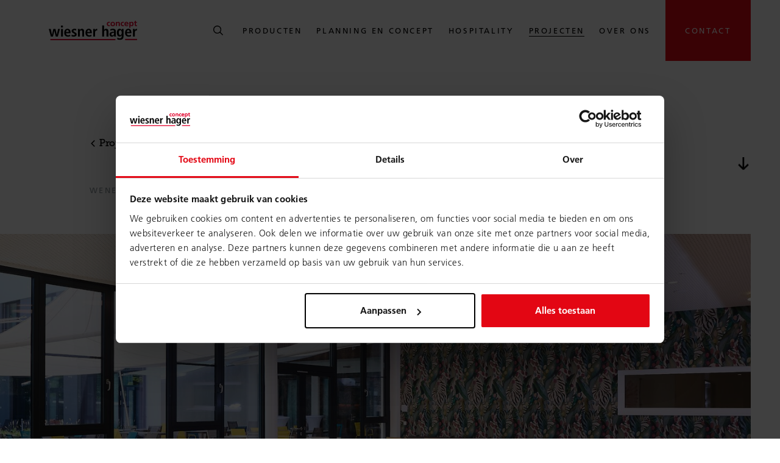

--- FILE ---
content_type: text/html; charset=UTF-8
request_url: https://www.wiesner-hager.com/nl/projecten/cs-kalksburg
body_size: 14596
content:




<!doctype html>
<html lang="nl">
<head>
    <!-- Required meta tags -->
    <meta charset="utf-8">
    <meta name="viewport" content="width=device-width, initial-scale=1, shrink-to-fit=no">
                <meta name="robots" content="index,follow,noodp" />
    
    <link rel="icon" type="image/x-icon" href="/static/images/app/favicon.31052737.ico">    <link rel="icon" type="image/svg+xml" href="/static/images/app/favicon.085b3eea.svg" >
    <link rel="apple-touch-icon" href="/static/images/app/apple-touch-icon.4e796972.png">    <link rel="manifest" href="/static/application.webmanifest">

    <script>
            window.App = window.App || {};
            window.App.contactLink = '/nl/contact';

                    </script><link rel="stylesheet" href="/static/chunks/styles.47d0b820.css"><script src="/static/runtime.e29c5064.js" defer></script><script src="/static/chunks/styles.5c7c9ecc.js" defer></script><script src="/static/chunks/vendor.ac89087b.js" defer></script><script src="/static/chunks/main.ab0310ee.js" defer></script><link rel="alternate" hreflang="en" href="https://www.wiesner-hager.com/en/projects/cs-kalksburg"/><link rel="alternate" hreflang="de" href="https://www.wiesner-hager.com/de/projekte/cs-kalksburg"/><link rel="alternate" hreflang="fr" href="https://www.wiesner-hager.com/fr/projets/cs-kalksburg"/><link rel="alternate" hreflang="nl" href="https://www.wiesner-hager.com/nl/projecten/cs-kalksburg"/><link rel="alternate" hreflang="x-default" href="https://www.wiesner-hager.com/en/projects/cs-kalksburg"/><link rel="alternate" hreflang="cs" href="https://www.wiesner-hager.com/cs"/>
    
                            
                                        
        <title>CS Kalksburg - Wiesner-Hager</title>
        


                            
                    <link rel="canonical" href="https://www.wiesner-hager.com/nl/projecten/cs-kalksburg"/>
        
    
        
    
    <meta name="facebook-domain-verification" content="zaz69gdsxzty3e9v330d3iw2kqnsk7" />
    
    <script id="Cookiebot" src="https://consent.cookiebot.com/uc.js" data-cbid="0a7a9922-8950-46d3-b460-6a2d87e950be" async data-blockingmode="auto" data-culture="NL"></script>

    <!-- Google Tag Manager -->
    <script type="text/plain" data-cookieconsent="statistics">(function(w,d,s,l,i){w[l]=w[l]||[];w[l].push({'gtm.start':
                new Date().getTime(),event:'gtm.js'});var f=d.getElementsByTagName(s)[0],
            j=d.createElement(s),dl=l!='dataLayer'?'&l='+l:'';j.async=true;j.src=
            '//www.googletagmanager.com/gtm.js?id='+i+dl;f.parentNode.insertBefore(j,f);
        })(window,document,'script','dataLayer','GTM-WRPN2P');</script>
    <!-- End Google Tag Manager -->

</head>

<body class="">

<noscript><iframe src="//www.googletagmanager.com/ns.html?id=GTM-WRPN2P" height="0" width="0" style="display:none;visibility:hidden"></iframe></noscript>





<div class="page ">
                    <header class="header">

        <div class="header__container container">
            <div class="header__wrapper">
                <div class="header__left">
                                <a class="header__search-button align-items-center d-flex d-lg-none" href="/nl/suche" title="Naar zoeken">
            <span class="svg-icon header__search-button__icon">
    <svg>
        <use xlink:href="/static/sprites/global.5bfa2a90.svg#search"></use>
    </svg>
</span>

        </a>
                        </div>

                <div class="header__logo">
                    <a class="header__logo-link" href="/nl">
                        <img class="header__logo-img" src="/static/images/logo-wiesner-hager.ace1e3e5.svg"
                             alt="Logo Wiesner-Hager" width="145" height="33">
                    </a>
                </div>

                <div class="header__right">

                                <a class="header__search-button align-items-center d-none d-lg-flex" href="/nl/suche" title="Naar zoeken">
            <span class="svg-icon header__search-button__icon">
    <svg>
        <use xlink:href="/static/sprites/global.5bfa2a90.svg#search"></use>
    </svg>
</span>

        </a>
        
                    <nav class="main-navigation" title="Hoofdnavigatie"><div class="main-navigation__controls"><div class="main-navigation__controls-wrapper container"><button class="main-navigation__controls-button main-navigation__controls-button--back"
                aria-label="Terug"><span class="svg-icon main-navigation__controls-button__icon"><svg><use xlink:href="/static/sprites/global.5bfa2a90.svg#arrow-right-small"></use></svg></span></button><button class="main-navigation__controls-button main-navigation__controls-button--close"
                aria-label="Sluiten"><span class="svg-icon main-navigation__controls-button__icon"><svg><use xlink:href="/static/sprites/global.5bfa2a90.svg#close"></use></svg></span></button></div></div><div class="main-navigation__container main-navigation__container--level-1"><ul class="main-navigation__list main-navigation__list--level-1"><li class="main-navigation__list-item main-navigation__list-item--level-1"><a class="main-navigation__link main-navigation__link--level-1" href="/nl/producten"><span class="main-navigation__link-text main-navigation__link-text--level-1">
                        Producten
                                                    <span class="main-navigation__link-arrow"><span class="svg-icon "><svg><use xlink:href="/static/sprites/global.5bfa2a90.svg#caret-right"></use></svg></span></span></span></a><div class="main-navigation__container main-navigation__container--level-2"><div class="container main-navigation__dropdown-container"><div class="pos-rel main-navigation__close-wrapper"><button class="main-navigation__close" aria-label="Sluiten"><span class="svg-icon main-navigation__close-icon"><svg><use xlink:href="/static/sprites/global.5bfa2a90.svg#close"></use></svg></span></button></div><ul class="main-navigation__list main-navigation__list--level-2"><li class="main-navigation__list-item main-navigation__list-item--level-2"><div class="main-navigation__image-wrapper"><div class="main-navigation__image"><picture ><source srcset="/Sonstige%20Fotos-Videos/px%20test%20images/9/image-thumb__9__mainNavigation/wh1.0380f0ca.jpg 1x, /Sonstige%20Fotos-Videos/px%20test%20images/9/image-thumb__9__mainNavigation/wh1@2x.0380f0ca.jpg 2x" width="72" height="72" type="image/jpeg" /><img src="/Sonstige%20Fotos-Videos/px%20test%20images/9/image-thumb__9__mainNavigation/wh1.0380f0ca.jpg" width="72" height="72" alt="Sitzmöbel" title="Sitzmöbel" loading="lazy" srcset="/Sonstige%20Fotos-Videos/px%20test%20images/9/image-thumb__9__mainNavigation/wh1.0380f0ca.jpg 1x, /Sonstige%20Fotos-Videos/px%20test%20images/9/image-thumb__9__mainNavigation/wh1@2x.0380f0ca.jpg 2x" /></picture></div></div><a class="main-navigation__link main-navigation__link--level-2" href="/nl/producten/zitmeubilair"><span class="main-navigation__link-text main-navigation__link-text--level-2">
                        Zitmeubilair
                                            </span></a><div class="main-navigation__container main-navigation__container--level-3"><ul class="main-navigation__list main-navigation__list--level-3"><li class="main-navigation__list-item main-navigation__list-item--level-3"><a class="main-navigation__link main-navigation__link--level-3" href="/nl/producten/zitmeubilair/bureaustoelen"><span class="main-navigation__link-text main-navigation__link-text--level-3">
                        Bureaustoelen
                                            </span></a></li><li class="main-navigation__list-item main-navigation__list-item--level-3"><a class="main-navigation__link main-navigation__link--level-3" href="/nl/producten/zitmeubilair/stoelen"><span class="main-navigation__link-text main-navigation__link-text--level-3">
                        Stoelen
                                            </span></a></li><li class="main-navigation__list-item main-navigation__list-item--level-3"><a class="main-navigation__link main-navigation__link--level-3" href="/nl/producten/zitmeubilair/fauteuils-en-banken"><span class="main-navigation__link-text main-navigation__link-text--level-3">
                        Fauteuils en banken
                                            </span></a></li></ul></div></li><li class="main-navigation__list-item main-navigation__list-item--level-2"><div class="main-navigation__image-wrapper"><div class="main-navigation__image"><picture ><source srcset="/Produktfotos-videos/etio/Milieus/500/image-thumb__500__mainNavigation/Etio-Workbench-Buero.1d78c112.jpg 1x, /Produktfotos-videos/etio/Milieus/500/image-thumb__500__mainNavigation/Etio-Workbench-Buero@2x.1d78c112.jpg 2x" width="72" height="72" type="image/jpeg" /><img src="/Produktfotos-videos/etio/Milieus/500/image-thumb__500__mainNavigation/Etio-Workbench-Buero.1d78c112.jpg" width="72" height="72" alt="grote kantoortafel met werkplekken voor 6 personen" title="etio-bench" loading="lazy" srcset="/Produktfotos-videos/etio/Milieus/500/image-thumb__500__mainNavigation/Etio-Workbench-Buero.1d78c112.jpg 1x, /Produktfotos-videos/etio/Milieus/500/image-thumb__500__mainNavigation/Etio-Workbench-Buero@2x.1d78c112.jpg 2x" /></picture></div></div><a class="main-navigation__link main-navigation__link--level-2" href="/nl/producten/tafels"><span class="main-navigation__link-text main-navigation__link-text--level-2">
                        Tafels
                                            </span></a><div class="main-navigation__container main-navigation__container--level-3"><ul class="main-navigation__list main-navigation__list--level-3"><li class="main-navigation__list-item main-navigation__list-item--level-3"><a class="main-navigation__link main-navigation__link--level-3" href="/nl/producten/tafels/kantoormeubilair"><span class="main-navigation__link-text main-navigation__link-text--level-3">
                        Bureaus
                                            </span></a></li><li class="main-navigation__list-item main-navigation__list-item--level-3"><a class="main-navigation__link main-navigation__link--level-3" href="/nl/producten/tafels/tafelsystemen"><span class="main-navigation__link-text main-navigation__link-text--level-3">
                        Tafelsystemen
                                            </span></a></li></ul></div></li><li class="main-navigation__list-item main-navigation__list-item--level-2"><div class="main-navigation__image-wrapper"><div class="main-navigation__image"><picture ><source srcset="/Produktfotos-videos/cage/Milieus/95/image-thumb__95__mainNavigation/cage-mitparo.1d66ac33.jpg 1x, /Produktfotos-videos/cage/Milieus/95/image-thumb__95__mainNavigation/cage-mitparo@2x.1d66ac33.jpg 2x" width="72" height="72" type="image/jpeg" /><img src="/Produktfotos-videos/cage/Milieus/95/image-thumb__95__mainNavigation/cage-mitparo.1d66ac33.jpg" width="72" height="72" alt="witte schuifdeurkast bij een wit bureau met zwarte bureaustoel" title="cage kasten" loading="lazy" srcset="/Produktfotos-videos/cage/Milieus/95/image-thumb__95__mainNavigation/cage-mitparo.1d66ac33.jpg 1x, /Produktfotos-videos/cage/Milieus/95/image-thumb__95__mainNavigation/cage-mitparo@2x.1d66ac33.jpg 2x" /></picture></div></div><a class="main-navigation__link main-navigation__link--level-2" href="/nl/producten/opbergen"><span class="main-navigation__link-text main-navigation__link-text--level-2">
                        Opbergen
                                            </span></a><div class="main-navigation__container main-navigation__container--level-3"><ul class="main-navigation__list main-navigation__list--level-3"><li class="main-navigation__list-item main-navigation__list-item--level-3"><a class="main-navigation__link main-navigation__link--level-3" href="/nl/producten/opbergen/container"><span class="main-navigation__link-text main-navigation__link-text--level-3">
                        Container
                                            </span></a></li><li class="main-navigation__list-item main-navigation__list-item--level-3"><a class="main-navigation__link main-navigation__link--level-3" href="/nl/producten/opbergen/trolley"><span class="main-navigation__link-text main-navigation__link-text--level-3">
                        Trolleys
                                            </span></a></li><li class="main-navigation__list-item main-navigation__list-item--level-3"><a class="main-navigation__link main-navigation__link--level-3" href="/nl/producten/opbergen/kasten-en-planken"><span class="main-navigation__link-text main-navigation__link-text--level-3">
                        Kasten en planken
                                            </span></a></li><li class="main-navigation__list-item main-navigation__list-item--level-3"><a class="main-navigation__link main-navigation__link--level-3" href="/nl/producten/opbergen/locker"><span class="main-navigation__link-text main-navigation__link-text--level-3">
                        Locker
                                            </span></a></li></ul></div></li><li class="main-navigation__list-item main-navigation__list-item--level-2"><div class="main-navigation__image-wrapper"><div class="main-navigation__image"><picture ><source srcset="/Produktfotos-videos/m-zone/meet/3707/image-thumb__3707__mainNavigation/m-zone-meet-people5.0307384b.jpg 1x, /Produktfotos-videos/m-zone/meet/3707/image-thumb__3707__mainNavigation/m-zone-meet-people5@2x.0307384b.jpg 2x" width="72" height="72" type="image/jpeg" /><img src="/Produktfotos-videos/m-zone/meet/3707/image-thumb__3707__mainNavigation/m-zone-meet-people5.0307384b.jpg" width="72" height="72" alt="gestoffeerde paravents die een box vormen waarin vergaderd kan worden" title="m.zone meeting box" loading="lazy" srcset="/Produktfotos-videos/m-zone/meet/3707/image-thumb__3707__mainNavigation/m-zone-meet-people5.0307384b.jpg 1x, /Produktfotos-videos/m-zone/meet/3707/image-thumb__3707__mainNavigation/m-zone-meet-people5@2x.0307384b.jpg 2x" /></picture></div></div><a class="main-navigation__link main-navigation__link--level-2" href="/nl/producten/ruimte-in-ruimte"><span class="main-navigation__link-text main-navigation__link-text--level-2">
                        Ruimte in ruimte
                                            </span></a><div class="main-navigation__container main-navigation__container--level-3"><ul class="main-navigation__list main-navigation__list--level-3"><li class="main-navigation__list-item main-navigation__list-item--level-3"><a class="main-navigation__link main-navigation__link--level-3" href="/nl/producten/ruimte-in-ruimte/m-zone"><span class="main-navigation__link-text main-navigation__link-text--level-3">
                        m.zone
                                            </span></a></li><li class="main-navigation__list-item main-navigation__list-item--level-3"><a class="main-navigation__link main-navigation__link--level-3" href="/nl/producten/ruimte-in-ruimte/akoestische-oplossingen"><span class="main-navigation__link-text main-navigation__link-text--level-3">
                        Akoestische oplossingen
                                            </span></a></li></ul></div></li><li class="main-navigation__list-item main-navigation__list-item--level-2"><div class="main-navigation__image-wrapper"><div class="main-navigation__image"><picture ><source srcset="/Produktfotos-videos/Handelswaren/air-whiteboards/3821/image-thumb__3821__mainNavigation/air-textile-milieu-braun-detail.a86ab8c7.jpg 1x, /Produktfotos-videos/Handelswaren/air-whiteboards/3821/image-thumb__3821__mainNavigation/air-textile-milieu-braun-detail@2x.a86ab8c7.jpg 2x" width="72" height="72" type="image/jpeg" /><img src="/Produktfotos-videos/Handelswaren/air-whiteboards/3821/image-thumb__3821__mainNavigation/air-textile-milieu-braun-detail.a86ab8c7.jpg" width="72" height="72" alt="" loading="lazy" srcset="/Produktfotos-videos/Handelswaren/air-whiteboards/3821/image-thumb__3821__mainNavigation/air-textile-milieu-braun-detail.a86ab8c7.jpg 1x, /Produktfotos-videos/Handelswaren/air-whiteboards/3821/image-thumb__3821__mainNavigation/air-textile-milieu-braun-detail@2x.a86ab8c7.jpg 2x" /></picture></div></div><a class="main-navigation__link main-navigation__link--level-2" href="/nl/producten/accessoires"><span class="main-navigation__link-text main-navigation__link-text--level-2">
                        Accessoires
                                            </span></a><div class="main-navigation__container main-navigation__container--level-3"><ul class="main-navigation__list main-navigation__list--level-3"><li class="main-navigation__list-item main-navigation__list-item--level-3"><a class="main-navigation__link main-navigation__link--level-3" href="/nl/producten/accessoires/wandpaneel"><span class="main-navigation__link-text main-navigation__link-text--level-3">
                        Wandpaneel
                                            </span></a></li><li class="main-navigation__list-item main-navigation__list-item--level-3"><a class="main-navigation__link main-navigation__link--level-3" href="/nl/producten/accessoires/toebehoeren"><span class="main-navigation__link-text main-navigation__link-text--level-3">
                        Apparatuur
                                            </span></a></li></ul></div></li></ul></div></div></li><li class="main-navigation__list-item main-navigation__list-item--level-1"><a class="main-navigation__link main-navigation__link--level-1" href="/nl/planning-en-concept"><span class="main-navigation__link-text main-navigation__link-text--level-1">
                        Planning en concept
                                            </span></a></li><li class="main-navigation__list-item main-navigation__list-item--level-1"><a class="main-navigation__link main-navigation__link--level-1" href="/nl/hospitality"><span class="main-navigation__link-text main-navigation__link-text--level-1">
                        Hospitality
                                            </span></a></li><li class="main-navigation__list-item main-navigation__list-item--level-1"><a class="main-navigation__link main-navigation__link--level-1 main-navigation__link--trail-active" href="/nl/projecten"><span class="main-navigation__link-text main-navigation__link-text--level-1">
                        Projecten
                                            </span></a></li><li class="main-navigation__list-item main-navigation__list-item--level-1"><a class="main-navigation__link main-navigation__link--level-1" href="/nl/over-ons"><span class="main-navigation__link-text main-navigation__link-text--level-1">
                        over ons
                                                    <span class="main-navigation__link-arrow"><span class="svg-icon "><svg><use xlink:href="/static/sprites/global.5bfa2a90.svg#caret-right"></use></svg></span></span></span></a><div class="main-navigation__container main-navigation__container--level-2"><div class="container main-navigation__dropdown-container"><div class="pos-rel main-navigation__close-wrapper"><button class="main-navigation__close" aria-label="Sluiten"><span class="svg-icon main-navigation__close-icon"><svg><use xlink:href="/static/sprites/global.5bfa2a90.svg#close"></use></svg></span></button></div><ul class="main-navigation__list main-navigation__list--level-2"><li class="main-navigation__list-item main-navigation__list-item--level-2"><a class="main-navigation__link main-navigation__link--level-2" href="/nl/over-ons/profiel-van-de-firma"><span class="main-navigation__link-text main-navigation__link-text--level-2">
                        Profiel van de firma
                                            </span></a></li><li class="main-navigation__list-item main-navigation__list-item--level-2"><a class="main-navigation__link main-navigation__link--level-2" href="/nl/over-ons/duurzaamheid"><span class="main-navigation__link-text main-navigation__link-text--level-2">
                        Duurzaamheid
                                            </span></a></li><li class="main-navigation__list-item main-navigation__list-item--level-2"><a class="main-navigation__link main-navigation__link--level-2" href="/nl/over-ons/geschiedenis"><span class="main-navigation__link-text main-navigation__link-text--level-2">
                        Geschiedenis
                                            </span></a></li><li class="main-navigation__list-item main-navigation__list-item--level-2"><a class="main-navigation__link main-navigation__link--level-2" href="/nl/over-ons/nieuws-pers"><span class="main-navigation__link-text main-navigation__link-text--level-2">
                        Nieuws &amp; Pers
                                            </span></a></li><li class="main-navigation__list-item main-navigation__list-item--level-2"><a class="main-navigation__link main-navigation__link--level-2" href="/nl/over-ons/magazine"><span class="main-navigation__link-text main-navigation__link-text--level-2">
                        Magazine
                                            </span></a></li><li class="main-navigation__list-item main-navigation__list-item--level-2"><a class="main-navigation__link main-navigation__link--level-2" href="/nl/over-ons/werken-bij"><span class="main-navigation__link-text main-navigation__link-text--level-2">
                        Carrière
                                            </span></a></li></ul></div></div></li><li class="main-navigation__list-item main-navigation__list-item--level-1 main-navigation__list-item--page-contact"><a class="main-navigation__link main-navigation__link--level-1 main-navigation__link--page-contact" href="/nl/contact"><span class="main-navigation__link-text main-navigation__link-text--level-1">
                        Contact
                                            </span></a></li></ul></div></nav>




                    <button
                        class="header__toggle-nav d-flex d-lg-none flex-column justify-content-center align-items-end"
                        aria-label="Menu openen">
                        <span class="svg-icon header__toggle-nav__icon">
    <svg>
        <use xlink:href="/static/sprites/global.5bfa2a90.svg#burger"></use>
    </svg>
</span>

                    </button>

                </div>
            </div>
        </div>

    </header>
    
    <!-- main-content -->
    <div class="page__content" role="main">
            <div id="main-content" class="main-content">
        



                                    
            
                                    
<section  class="content-element content-element--st-default content-element--sb-default project-header" >

    


        
                
    <div class="container">
        <div class="container--indent-left">

                            <a class="link link--back " href="javascript:history.back();" ><span class="svg-icon link__icon link__icon--left link__icon--angle-left"><svg><use xlink:href="/static/sprites/global.5bfa2a90.svg#angle-left"></use></svg></span><span class="link__text">
        Projecten
                    </span></a>            
            <div class="project-header__title-container d-flex justify-content-between align-items-center">
                
    <h1 class="headline  project-header__headline"  data-st="headline">
        Zorgcentrum CS Kalksburg
    </h1>                
<button class="scroll-down project-header__scroll-down">
    <span class="svg-icon scroll-down__icon">
    <svg>
        <use xlink:href="/static/sprites/global.5bfa2a90.svg#arrow-right"></use>
    </svg>
</span>

    <span class="sr-only">naar het volgende element</span>
</button>
            </div>

            
    <div class="caption ">
                    Wenen | oostenrijk
            </div>

        </div>
    </div>

                        <div class="grid-container">
                <div class="project-header__media-container">
                                            
    


        
        

        
<div class="image-container project-header__image-container pos-abs image-container--absolute image-container--cover"   >
                        <picture >
	<source srcset="/cache-buster-1/Referenzfotos/CS%20Kalksburg/9298/image-thumb__9298__startpageHeader/Landrock_0105~-~media--9e528c9f--query.27996ed7.jpg 1x, /cache-buster-1/Referenzfotos/CS%20Kalksburg/9298/image-thumb__9298__startpageHeader/Landrock_0105~-~media--9e528c9f--query@2x.27996ed7.jpg 2x" media="(max-width: 375px)" width="375" height="667" type="image/jpeg" />
	<source srcset="/cache-buster-1/Referenzfotos/CS%20Kalksburg/9298/image-thumb__9298__startpageHeader/Landrock_0105~-~media--480b6f82--query.0352bf86.jpg 1x, /cache-buster-1/Referenzfotos/CS%20Kalksburg/9298/image-thumb__9298__startpageHeader/Landrock_0105~-~media--480b6f82--query@2x.0352bf86.jpg 2x" media="(max-width: 575px)" width="576" height="740" type="image/jpeg" />
	<source srcset="/cache-buster-1/Referenzfotos/CS%20Kalksburg/9298/image-thumb__9298__startpageHeader/Landrock_0105~-~media--92aa2fb2--query.e67a13a8.jpg 1x, /cache-buster-1/Referenzfotos/CS%20Kalksburg/9298/image-thumb__9298__startpageHeader/Landrock_0105~-~media--92aa2fb2--query@2x.e67a13a8.jpg 2x" media="(max-width: 767px)" width="768" height="1024" type="image/jpeg" />
	<source srcset="/cache-buster-1/Referenzfotos/CS%20Kalksburg/9298/image-thumb__9298__startpageHeader/Landrock_0105~-~media--0f9b86cf--query.941e6bab.jpg 1x, /cache-buster-1/Referenzfotos/CS%20Kalksburg/9298/image-thumb__9298__startpageHeader/Landrock_0105~-~media--0f9b86cf--query@2x.941e6bab.jpg 2x" media="(max-width: 991px)" width="992" height="581" type="image/jpeg" />
	<source srcset="/cache-buster-1/Referenzfotos/CS%20Kalksburg/9298/image-thumb__9298__startpageHeader/Landrock_0105~-~media--72cf3f9c--query.50cde098.jpg 1x, /cache-buster-1/Referenzfotos/CS%20Kalksburg/9298/image-thumb__9298__startpageHeader/Landrock_0105~-~media--72cf3f9c--query@2x.50cde098.jpg 2x" media="(max-width: 1399px)" width="1400" height="1280" type="image/jpeg" />
	<source srcset="/cache-buster-1/Referenzfotos/CS%20Kalksburg/9298/image-thumb__9298__startpageHeader/Landrock_0105~-~media--a496dc81--query.1513becf.jpg 1x, /cache-buster-1/Referenzfotos/CS%20Kalksburg/9298/image-thumb__9298__startpageHeader/Landrock_0105~-~media--a496dc81--query@2x.1513becf.jpg 2x" media="(max-width: 1599px)" width="1600" height="1280" type="image/jpeg" />
	<source srcset="/cache-buster-1/Referenzfotos/CS%20Kalksburg/9298/image-thumb__9298__startpageHeader/Landrock_0105.5caf8ec7.jpg 1x, /cache-buster-1/Referenzfotos/CS%20Kalksburg/9298/image-thumb__9298__startpageHeader/Landrock_0105@2x.5caf8ec7.jpg 2x" width="1920" height="1080" type="image/jpeg" />
	<img loading="eager" src="/cache-buster-1/Referenzfotos/CS%20Kalksburg/9298/image-thumb__9298__startpageHeader/Landrock_0105.5caf8ec7.jpg" width="1920" height="1080" alt="" srcset="/cache-buster-1/Referenzfotos/CS%20Kalksburg/9298/image-thumb__9298__startpageHeader/Landrock_0105.5caf8ec7.jpg 1x, /cache-buster-1/Referenzfotos/CS%20Kalksburg/9298/image-thumb__9298__startpageHeader/Landrock_0105@2x.5caf8ec7.jpg 2x" />
</picture>

        
        
        
    </div>
                                    </div>
            </div>
            
    
</section>

                
                            
                    




                                    
            
                                    
<section  class="content-element content-element--st-default content-element--sb-default text-image   text-image--image-empty " >

    


        
            <div class="text-image__container pos-rel">
    <div class="grid-container">
                <div class="grid-col text-image__grid-col__text d-flex align-items-center">
            <div class="w-100">
                
                
                

            <div class="bodytext"><p>In het najaar van 2023 werd in Wenen het nieuwe zorgcentrum CS Kalksburg geopend. Op een bebouwde oppervlakte van 4.540 vierkante meter realiseerde het architectenbureau ArchOffice een kleurrijk ontwerpconcept met een focus op de zorg voor mensen met dementie. Het op behoeften van de bewoners afgestemde meubilair is afkomstig van Wiesner-Hager.</p></div>
                                </div>
        </div>
    </div>
</div>
    
</section>

                
                            
                    




                                    
            
                                    
<section  class="content-element content-element--st-default content-element--sb-default project-facts" >

    


        
    

    <div class="container">

        <div class="container--indent">
            <div class="project-facts__container">
                
                                        
                                            <div class="project-facts__item">
                            <div class="caption project-facts__item-title">
                                Klant
                            </div>

                            <div class="fst--h2 project-facts__item-value">
                                CS Kalksburg
                            </div>
                        </div>
                                    
                                        
                                            <div class="project-facts__item">
                            <div class="caption project-facts__item-title">
                                Architect
                            </div>

                            <div class="fst--h2 project-facts__item-value">
                                ArchOffice
                            </div>
                        </div>
                                    
                                        
                                            <div class="project-facts__item">
                            <div class="caption project-facts__item-title">
                                Foto&#039;s
                            </div>

                            <div class="fst--h2 project-facts__item-value">
                                Sabine Klimpt
                            </div>
                        </div>
                                    
                                        
                                            <div class="project-facts__item">
                            <div class="caption project-facts__item-title">
                                Toepassingsgebied
                            </div>

                            <div class="fst--h2 project-facts__item-value">
                                Zorginstellingen
                            </div>
                        </div>
                                    
                                        
                                            <div class="project-facts__item">
                            <div class="caption project-facts__item-title">
                                Locatie
                            </div>

                            <div class="fst--h2 project-facts__item-value">
                                Wenen
                            </div>
                        </div>
                                    
                                        
                                            <div class="project-facts__item">
                            <div class="caption project-facts__item-title">
                                Jaar
                            </div>

                            <div class="fst--h2 project-facts__item-value">
                                2023
                            </div>
                        </div>
                                                </div>
        </div>

    </div>

</section>

                
                            
                    




                                    
            
                                    
<section  class="content-element content-element--st-default content-element--sb-default text-image text-image--position-    " >

    


        
            <div class="text-image__container pos-rel">
    <div class="grid-container">
                    <div class="grid-col text-image__grid-col__media mb-3 mb-lg-0">
                                    
    


        
        

        
<div class="image-container text-image__image-container image-container--absolute image-container--cover"   >
                        <picture >
	<source srcset="/cache-buster-1/Referenzfotos/CS%20Kalksburg/9283/image-thumb__9283__textImage/Landrock_0053~-~media--9e528c9f--query.a898e267.jpg 1x, /cache-buster-1/Referenzfotos/CS%20Kalksburg/9283/image-thumb__9283__textImage/Landrock_0053~-~media--9e528c9f--query@2x.a898e267.jpg 2x" media="(max-width: 375px)" width="352" height="235" type="image/jpeg" />
	<source srcset="/cache-buster-1/Referenzfotos/CS%20Kalksburg/9283/image-thumb__9283__textImage/Landrock_0053~-~media--480b6f82--query.488c8221.jpg 1x, /cache-buster-1/Referenzfotos/CS%20Kalksburg/9283/image-thumb__9283__textImage/Landrock_0053~-~media--480b6f82--query@2x.488c8221.jpg 2x" media="(max-width: 575px)" width="545" height="363" type="image/jpeg" />
	<source srcset="/cache-buster-1/Referenzfotos/CS%20Kalksburg/9283/image-thumb__9283__textImage/Landrock_0053~-~media--92aa2fb2--query.66d553cd.jpg 1x, /cache-buster-1/Referenzfotos/CS%20Kalksburg/9283/image-thumb__9283__textImage/Landrock_0053~-~media--92aa2fb2--query@2x.66d553cd.jpg 2x" media="(max-width: 767px)" width="722" height="482" type="image/jpeg" />
	<source srcset="/cache-buster-1/Referenzfotos/CS%20Kalksburg/9283/image-thumb__9283__textImage/Landrock_0053~-~media--0f9b86cf--query.d3a47c38.jpg 1x, /cache-buster-1/Referenzfotos/CS%20Kalksburg/9283/image-thumb__9283__textImage/Landrock_0053~-~media--0f9b86cf--query@2x.d3a47c38.jpg 2x" media="(max-width: 991px)" width="481" height="230" type="image/jpeg" />
	<source srcset="/cache-buster-1/Referenzfotos/CS%20Kalksburg/9283/image-thumb__9283__textImage/Landrock_0053~-~media--72cf3f9c--query.98754977.jpg 1x, /cache-buster-1/Referenzfotos/CS%20Kalksburg/9283/image-thumb__9283__textImage/Landrock_0053~-~media--72cf3f9c--query@2x.98754977.jpg 2x" media="(max-width: 1399px)" width="685" height="456" type="image/jpeg" />
	<source srcset="/cache-buster-1/Referenzfotos/CS%20Kalksburg/9283/image-thumb__9283__textImage/Landrock_0053~-~media--a496dc81--query.f4a21d46.jpg 1x, /cache-buster-1/Referenzfotos/CS%20Kalksburg/9283/image-thumb__9283__textImage/Landrock_0053~-~media--a496dc81--query@2x.f4a21d46.jpg 2x" media="(max-width: 1599px)" width="785" height="523" type="image/jpeg" />
	<source srcset="/cache-buster-1/Referenzfotos/CS%20Kalksburg/9283/image-thumb__9283__textImage/Landrock_0053.92c31895.jpg 1x, /cache-buster-1/Referenzfotos/CS%20Kalksburg/9283/image-thumb__9283__textImage/Landrock_0053@2x.92c31895.jpg 2x" width="940" height="626" type="image/jpeg" />
	<img loading="lazy" src="/cache-buster-1/Referenzfotos/CS%20Kalksburg/9283/image-thumb__9283__textImage/Landrock_0053.92c31895.jpg" width="940" height="626" alt="" srcset="/cache-buster-1/Referenzfotos/CS%20Kalksburg/9283/image-thumb__9283__textImage/Landrock_0053.92c31895.jpg 1x, /cache-buster-1/Referenzfotos/CS%20Kalksburg/9283/image-thumb__9283__textImage/Landrock_0053@2x.92c31895.jpg 2x" />
</picture>

        
        
        
    </div>
                            </div>
                <div class="grid-col text-image__grid-col__text d-flex align-items-center">
            <div class="w-100">
                
                
    <h2 class="headline  text-image__headline"  >
        Huiselijke ruimtes met frisse kleuren    </h2>
                

            <div class="bodytext"><p class="MsoNormal">152 bewoners kunnen worden ondergebracht in individueel ontworpen woongroepen in het nieuwe zorgcentrum. De woongroepen zijn uitgerust met 12 eenpersoonskamers en een centraal toegankelijke woonkamer inclusief keuken. Het open concept van de gezamenlijke ruimtes bevordert de gemeenschap van de bewoners onderling en met het verplegend personeel. Het kleurintensieve ontwerp, dat ook in het meubilair voorkomt, heeft een verkwikkend effect en bevordert de interactie.</p></div>
                                </div>
        </div>
    </div>
</div>
    
</section>

                
                            
                    




                                    
            
                                    
<section  class="content-element content-element--st-default content-element--sb-default media-slider" >

    


            <div class="container">
        <div class="container--indent">
                            <div class="swiper-container media-slider__container">
                    <div class="swiper-wrapper">
                        
                                                                                    
                            <div class="media-slider-item swiper-slide">
                                <div class="media-slider-item__media-container">
                                                                            
        
<div class="image-container media-slider__image-container pos-abs" >
                        <picture >
	<source srcset="/Referenzfotos/CS%20Kalksburg/9291/image-thumb__9291__mediaSlider/Landrock_0114~-~media--9e528c9f--query.25e25a8e.jpg 1x, /Referenzfotos/CS%20Kalksburg/9291/image-thumb__9291__mediaSlider/Landrock_0114~-~media--9e528c9f--query@2x.25e25a8e.jpg 2x" media="(max-width: 375px)" width="320" height="180" type="image/jpeg" />
	<source srcset="/Referenzfotos/CS%20Kalksburg/9291/image-thumb__9291__mediaSlider/Landrock_0114~-~media--480b6f82--query.e15cc1e3.jpg 1x, /Referenzfotos/CS%20Kalksburg/9291/image-thumb__9291__mediaSlider/Landrock_0114~-~media--480b6f82--query@2x.e15cc1e3.jpg 2x" media="(max-width: 575px)" width="480" height="270" type="image/jpeg" />
	<source srcset="/Referenzfotos/CS%20Kalksburg/9291/image-thumb__9291__mediaSlider/Landrock_0114~-~media--92aa2fb2--query.b67b3ee7.jpg 1x, /Referenzfotos/CS%20Kalksburg/9291/image-thumb__9291__mediaSlider/Landrock_0114~-~media--92aa2fb2--query@2x.b67b3ee7.jpg 2x" media="(max-width: 767px)" width="640" height="360" type="image/jpeg" />
	<source srcset="/Referenzfotos/CS%20Kalksburg/9291/image-thumb__9291__mediaSlider/Landrock_0114~-~media--0f9b86cf--query.15a25f47.jpg 1x, /Referenzfotos/CS%20Kalksburg/9291/image-thumb__9291__mediaSlider/Landrock_0114~-~media--0f9b86cf--query@2x.15a25f47.jpg 2x" media="(max-width: 991px)" width="790" height="445" type="image/jpeg" />
	<source srcset="/Referenzfotos/CS%20Kalksburg/9291/image-thumb__9291__mediaSlider/Landrock_0114~-~media--72cf3f9c--query.7960577b.jpg 1x, /Referenzfotos/CS%20Kalksburg/9291/image-thumb__9291__mediaSlider/Landrock_0114~-~media--72cf3f9c--query@2x.7960577b.jpg 2x" media="(max-width: 1399px)" width="1075" height="605" type="image/jpeg" />
	<source srcset="/Referenzfotos/CS%20Kalksburg/9291/image-thumb__9291__mediaSlider/Landrock_0114~-~media--a496dc81--query.4983c811.jpg 1x, /Referenzfotos/CS%20Kalksburg/9291/image-thumb__9291__mediaSlider/Landrock_0114~-~media--a496dc81--query@2x.4983c811.jpg 2x" media="(max-width: 1599px)" width="1240" height="700" type="image/jpeg" />
	<source srcset="/Referenzfotos/CS%20Kalksburg/9291/image-thumb__9291__mediaSlider/Landrock_0114.caf5bbc0.jpg 1x, /Referenzfotos/CS%20Kalksburg/9291/image-thumb__9291__mediaSlider/Landrock_0114@2x.caf5bbc0.jpg 2x" width="1260" height="710" type="image/jpeg" />
	<img src="/Referenzfotos/CS%20Kalksburg/9291/image-thumb__9291__mediaSlider/Landrock_0114.caf5bbc0.jpg" width="1260" height="710" alt="" loading="lazy" srcset="/Referenzfotos/CS%20Kalksburg/9291/image-thumb__9291__mediaSlider/Landrock_0114.caf5bbc0.jpg 1x, /Referenzfotos/CS%20Kalksburg/9291/image-thumb__9291__mediaSlider/Landrock_0114@2x.caf5bbc0.jpg 2x" />
</picture>

        
            </div>
                                                                    </div>
                                                                    <div class="media-slider-item__title fst--img mt-2">
                                        
                                    </div>
                                                            </div>
                        
                                                                                    
                            <div class="media-slider-item swiper-slide">
                                <div class="media-slider-item__media-container">
                                                                            
        
<div class="image-container media-slider__image-container pos-abs" >
                        <picture >
	<source srcset="/Referenzfotos/CS%20Kalksburg/9284/image-thumb__9284__mediaSlider/Landrock_0056~-~media--9e528c9f--query.c98f2c9f.jpg 1x, /Referenzfotos/CS%20Kalksburg/9284/image-thumb__9284__mediaSlider/Landrock_0056~-~media--9e528c9f--query@2x.c98f2c9f.jpg 2x" media="(max-width: 375px)" width="320" height="180" type="image/jpeg" />
	<source srcset="/Referenzfotos/CS%20Kalksburg/9284/image-thumb__9284__mediaSlider/Landrock_0056~-~media--480b6f82--query.34486641.jpg 1x, /Referenzfotos/CS%20Kalksburg/9284/image-thumb__9284__mediaSlider/Landrock_0056~-~media--480b6f82--query@2x.34486641.jpg 2x" media="(max-width: 575px)" width="480" height="270" type="image/jpeg" />
	<source srcset="/Referenzfotos/CS%20Kalksburg/9284/image-thumb__9284__mediaSlider/Landrock_0056~-~media--92aa2fb2--query.c6da4a91.jpg 1x, /Referenzfotos/CS%20Kalksburg/9284/image-thumb__9284__mediaSlider/Landrock_0056~-~media--92aa2fb2--query@2x.c6da4a91.jpg 2x" media="(max-width: 767px)" width="640" height="360" type="image/jpeg" />
	<source srcset="/Referenzfotos/CS%20Kalksburg/9284/image-thumb__9284__mediaSlider/Landrock_0056~-~media--0f9b86cf--query.00d1a3b3.jpg 1x, /Referenzfotos/CS%20Kalksburg/9284/image-thumb__9284__mediaSlider/Landrock_0056~-~media--0f9b86cf--query@2x.00d1a3b3.jpg 2x" media="(max-width: 991px)" width="790" height="445" type="image/jpeg" />
	<source srcset="/Referenzfotos/CS%20Kalksburg/9284/image-thumb__9284__mediaSlider/Landrock_0056~-~media--72cf3f9c--query.ffb8fdb9.jpg 1x, /Referenzfotos/CS%20Kalksburg/9284/image-thumb__9284__mediaSlider/Landrock_0056~-~media--72cf3f9c--query@2x.ffb8fdb9.jpg 2x" media="(max-width: 1399px)" width="1075" height="605" type="image/jpeg" />
	<source srcset="/Referenzfotos/CS%20Kalksburg/9284/image-thumb__9284__mediaSlider/Landrock_0056~-~media--a496dc81--query.d6aa4eb5.jpg 1x, /Referenzfotos/CS%20Kalksburg/9284/image-thumb__9284__mediaSlider/Landrock_0056~-~media--a496dc81--query@2x.d6aa4eb5.jpg 2x" media="(max-width: 1599px)" width="1240" height="700" type="image/jpeg" />
	<source srcset="/Referenzfotos/CS%20Kalksburg/9284/image-thumb__9284__mediaSlider/Landrock_0056.7707aa3d.jpg 1x, /Referenzfotos/CS%20Kalksburg/9284/image-thumb__9284__mediaSlider/Landrock_0056@2x.7707aa3d.jpg 2x" width="1260" height="710" type="image/jpeg" />
	<img src="/Referenzfotos/CS%20Kalksburg/9284/image-thumb__9284__mediaSlider/Landrock_0056.7707aa3d.jpg" width="1260" height="710" alt="" loading="lazy" srcset="/Referenzfotos/CS%20Kalksburg/9284/image-thumb__9284__mediaSlider/Landrock_0056.7707aa3d.jpg 1x, /Referenzfotos/CS%20Kalksburg/9284/image-thumb__9284__mediaSlider/Landrock_0056@2x.7707aa3d.jpg 2x" />
</picture>

        
            </div>
                                                                    </div>
                                                                    <div class="media-slider-item__title fst--img mt-2">
                                        
                                    </div>
                                                            </div>
                        
                                                                                    
                            <div class="media-slider-item swiper-slide">
                                <div class="media-slider-item__media-container">
                                                                            
        
<div class="image-container media-slider__image-container pos-abs" >
                        <picture >
	<source srcset="/Referenzfotos/CS%20Kalksburg/9281/image-thumb__9281__mediaSlider/Landrock_0049~-~media--9e528c9f--query.650968bd.jpg 1x, /Referenzfotos/CS%20Kalksburg/9281/image-thumb__9281__mediaSlider/Landrock_0049~-~media--9e528c9f--query@2x.650968bd.jpg 2x" media="(max-width: 375px)" width="320" height="180" type="image/jpeg" />
	<source srcset="/Referenzfotos/CS%20Kalksburg/9281/image-thumb__9281__mediaSlider/Landrock_0049~-~media--480b6f82--query.04ca11d5.jpg 1x, /Referenzfotos/CS%20Kalksburg/9281/image-thumb__9281__mediaSlider/Landrock_0049~-~media--480b6f82--query@2x.04ca11d5.jpg 2x" media="(max-width: 575px)" width="480" height="270" type="image/jpeg" />
	<source srcset="/Referenzfotos/CS%20Kalksburg/9281/image-thumb__9281__mediaSlider/Landrock_0049~-~media--92aa2fb2--query.50e0aee1.jpg 1x, /Referenzfotos/CS%20Kalksburg/9281/image-thumb__9281__mediaSlider/Landrock_0049~-~media--92aa2fb2--query@2x.50e0aee1.jpg 2x" media="(max-width: 767px)" width="640" height="360" type="image/jpeg" />
	<source srcset="/Referenzfotos/CS%20Kalksburg/9281/image-thumb__9281__mediaSlider/Landrock_0049~-~media--0f9b86cf--query.26677aff.jpg 1x, /Referenzfotos/CS%20Kalksburg/9281/image-thumb__9281__mediaSlider/Landrock_0049~-~media--0f9b86cf--query@2x.26677aff.jpg 2x" media="(max-width: 991px)" width="790" height="445" type="image/jpeg" />
	<source srcset="/Referenzfotos/CS%20Kalksburg/9281/image-thumb__9281__mediaSlider/Landrock_0049~-~media--72cf3f9c--query.a921c47d.jpg 1x, /Referenzfotos/CS%20Kalksburg/9281/image-thumb__9281__mediaSlider/Landrock_0049~-~media--72cf3f9c--query@2x.a921c47d.jpg 2x" media="(max-width: 1399px)" width="1075" height="605" type="image/jpeg" />
	<source srcset="/Referenzfotos/CS%20Kalksburg/9281/image-thumb__9281__mediaSlider/Landrock_0049~-~media--a496dc81--query.e83aa115.jpg 1x, /Referenzfotos/CS%20Kalksburg/9281/image-thumb__9281__mediaSlider/Landrock_0049~-~media--a496dc81--query@2x.e83aa115.jpg 2x" media="(max-width: 1599px)" width="1240" height="700" type="image/jpeg" />
	<source srcset="/Referenzfotos/CS%20Kalksburg/9281/image-thumb__9281__mediaSlider/Landrock_0049.1311aa4a.jpg 1x, /Referenzfotos/CS%20Kalksburg/9281/image-thumb__9281__mediaSlider/Landrock_0049@2x.1311aa4a.jpg 2x" width="1260" height="710" type="image/jpeg" />
	<img src="/Referenzfotos/CS%20Kalksburg/9281/image-thumb__9281__mediaSlider/Landrock_0049.1311aa4a.jpg" width="1260" height="710" alt="" loading="lazy" srcset="/Referenzfotos/CS%20Kalksburg/9281/image-thumb__9281__mediaSlider/Landrock_0049.1311aa4a.jpg 1x, /Referenzfotos/CS%20Kalksburg/9281/image-thumb__9281__mediaSlider/Landrock_0049@2x.1311aa4a.jpg 2x" />
</picture>

        
            </div>
                                                                    </div>
                                                                    <div class="media-slider-item__title fst--img mt-2">
                                        
                                    </div>
                                                            </div>
                        
                                                                                    
                            <div class="media-slider-item swiper-slide">
                                <div class="media-slider-item__media-container">
                                                                            
        
<div class="image-container media-slider__image-container pos-abs" >
                        <picture >
	<source srcset="/Referenzfotos/CS%20Kalksburg/9278/image-thumb__9278__mediaSlider/Landrock_0036~-~media--9e528c9f--query.f7ca080c.jpg 1x, /Referenzfotos/CS%20Kalksburg/9278/image-thumb__9278__mediaSlider/Landrock_0036~-~media--9e528c9f--query@2x.f7ca080c.jpg 2x" media="(max-width: 375px)" width="320" height="180" type="image/jpeg" />
	<source srcset="/Referenzfotos/CS%20Kalksburg/9278/image-thumb__9278__mediaSlider/Landrock_0036~-~media--480b6f82--query.dcea124a.jpg 1x, /Referenzfotos/CS%20Kalksburg/9278/image-thumb__9278__mediaSlider/Landrock_0036~-~media--480b6f82--query@2x.dcea124a.jpg 2x" media="(max-width: 575px)" width="480" height="270" type="image/jpeg" />
	<source srcset="/Referenzfotos/CS%20Kalksburg/9278/image-thumb__9278__mediaSlider/Landrock_0036~-~media--92aa2fb2--query.b5b4e2e6.jpg 1x, /Referenzfotos/CS%20Kalksburg/9278/image-thumb__9278__mediaSlider/Landrock_0036~-~media--92aa2fb2--query@2x.b5b4e2e6.jpg 2x" media="(max-width: 767px)" width="640" height="360" type="image/jpeg" />
	<source srcset="/Referenzfotos/CS%20Kalksburg/9278/image-thumb__9278__mediaSlider/Landrock_0036~-~media--0f9b86cf--query.2669d622.jpg 1x, /Referenzfotos/CS%20Kalksburg/9278/image-thumb__9278__mediaSlider/Landrock_0036~-~media--0f9b86cf--query@2x.2669d622.jpg 2x" media="(max-width: 991px)" width="790" height="445" type="image/jpeg" />
	<source srcset="/Referenzfotos/CS%20Kalksburg/9278/image-thumb__9278__mediaSlider/Landrock_0036~-~media--72cf3f9c--query.26cff3c1.jpg 1x, /Referenzfotos/CS%20Kalksburg/9278/image-thumb__9278__mediaSlider/Landrock_0036~-~media--72cf3f9c--query@2x.26cff3c1.jpg 2x" media="(max-width: 1399px)" width="1075" height="605" type="image/jpeg" />
	<source srcset="/Referenzfotos/CS%20Kalksburg/9278/image-thumb__9278__mediaSlider/Landrock_0036~-~media--a496dc81--query.c59dc8e5.jpg 1x, /Referenzfotos/CS%20Kalksburg/9278/image-thumb__9278__mediaSlider/Landrock_0036~-~media--a496dc81--query@2x.c59dc8e5.jpg 2x" media="(max-width: 1599px)" width="1240" height="700" type="image/jpeg" />
	<source srcset="/Referenzfotos/CS%20Kalksburg/9278/image-thumb__9278__mediaSlider/Landrock_0036.479545ba.jpg 1x, /Referenzfotos/CS%20Kalksburg/9278/image-thumb__9278__mediaSlider/Landrock_0036@2x.479545ba.jpg 2x" width="1260" height="710" type="image/jpeg" />
	<img src="/Referenzfotos/CS%20Kalksburg/9278/image-thumb__9278__mediaSlider/Landrock_0036.479545ba.jpg" width="1260" height="710" alt="" loading="lazy" srcset="/Referenzfotos/CS%20Kalksburg/9278/image-thumb__9278__mediaSlider/Landrock_0036.479545ba.jpg 1x, /Referenzfotos/CS%20Kalksburg/9278/image-thumb__9278__mediaSlider/Landrock_0036@2x.479545ba.jpg 2x" />
</picture>

        
            </div>
                                                                    </div>
                                                                    <div class="media-slider-item__title fst--img mt-2">
                                        
                                    </div>
                                                            </div>
                                            </div>
                </div>
                    </div>
    </div>

            
<div class="container">
    <div class="row">
        <div class="col-10 offset-1 col-md-8 offset-md-2 col-lg-6 offset-lg-3">
            <div class="swiper-scrollbar media-slider__scrollbar"></div>
        </div>
    </div>
</div>

    
    
</section>

                
                            
                    




                                    
            
                                    
<section  class="content-element content-element--st-default content-element--sb-default text-image text-image--position-left    " >

    


        
            <div class="text-image__container pos-rel">
    <div class="grid-container">
                    <div class="grid-col text-image__grid-col__media mb-3 mb-lg-0">
                                    
    


        
        

        
<div class="image-container text-image__image-container image-container--absolute image-container--cover"   >
                        <picture >
	<source srcset="/cache-buster-3/Referenzfotos/CS%20Kalksburg/9274/image-thumb__9274__textImage/Landrock_0029~-~media--9e528c9f--query.e7a1b6fe.jpg 1x, /cache-buster-3/Referenzfotos/CS%20Kalksburg/9274/image-thumb__9274__textImage/Landrock_0029~-~media--9e528c9f--query@2x.e7a1b6fe.jpg 2x" media="(max-width: 375px)" width="352" height="235" type="image/jpeg" />
	<source srcset="/cache-buster-3/Referenzfotos/CS%20Kalksburg/9274/image-thumb__9274__textImage/Landrock_0029~-~media--480b6f82--query.1655d0ac.jpg 1x, /cache-buster-3/Referenzfotos/CS%20Kalksburg/9274/image-thumb__9274__textImage/Landrock_0029~-~media--480b6f82--query@2x.1655d0ac.jpg 2x" media="(max-width: 575px)" width="545" height="363" type="image/jpeg" />
	<source srcset="/cache-buster-3/Referenzfotos/CS%20Kalksburg/9274/image-thumb__9274__textImage/Landrock_0029~-~media--92aa2fb2--query.9c6134fb.jpg 1x, /cache-buster-3/Referenzfotos/CS%20Kalksburg/9274/image-thumb__9274__textImage/Landrock_0029~-~media--92aa2fb2--query@2x.9c6134fb.jpg 2x" media="(max-width: 767px)" width="722" height="482" type="image/jpeg" />
	<source srcset="/cache-buster-3/Referenzfotos/CS%20Kalksburg/9274/image-thumb__9274__textImage/Landrock_0029~-~media--0f9b86cf--query.9ad99299.jpg 1x, /cache-buster-3/Referenzfotos/CS%20Kalksburg/9274/image-thumb__9274__textImage/Landrock_0029~-~media--0f9b86cf--query@2x.9ad99299.jpg 2x" media="(max-width: 991px)" width="481" height="230" type="image/jpeg" />
	<source srcset="/cache-buster-3/Referenzfotos/CS%20Kalksburg/9274/image-thumb__9274__textImage/Landrock_0029~-~media--72cf3f9c--query.2f3a510c.jpg 1x, /cache-buster-3/Referenzfotos/CS%20Kalksburg/9274/image-thumb__9274__textImage/Landrock_0029~-~media--72cf3f9c--query@2x.2f3a510c.jpg 2x" media="(max-width: 1399px)" width="685" height="456" type="image/jpeg" />
	<source srcset="/cache-buster-3/Referenzfotos/CS%20Kalksburg/9274/image-thumb__9274__textImage/Landrock_0029~-~media--a496dc81--query.31dacea5.jpg 1x, /cache-buster-3/Referenzfotos/CS%20Kalksburg/9274/image-thumb__9274__textImage/Landrock_0029~-~media--a496dc81--query@2x.31dacea5.jpg 2x" media="(max-width: 1599px)" width="785" height="523" type="image/jpeg" />
	<source srcset="/cache-buster-3/Referenzfotos/CS%20Kalksburg/9274/image-thumb__9274__textImage/Landrock_0029.30e0436b.jpg 1x, /cache-buster-3/Referenzfotos/CS%20Kalksburg/9274/image-thumb__9274__textImage/Landrock_0029@2x.30e0436b.jpg 2x" width="940" height="626" type="image/jpeg" />
	<img loading="lazy" src="/cache-buster-3/Referenzfotos/CS%20Kalksburg/9274/image-thumb__9274__textImage/Landrock_0029.30e0436b.jpg" width="940" height="626" alt="" srcset="/cache-buster-3/Referenzfotos/CS%20Kalksburg/9274/image-thumb__9274__textImage/Landrock_0029.30e0436b.jpg 1x, /cache-buster-3/Referenzfotos/CS%20Kalksburg/9274/image-thumb__9274__textImage/Landrock_0029@2x.30e0436b.jpg 2x" />
</picture>

        
        
        
    </div>
                            </div>
                <div class="grid-col text-image__grid-col__text d-flex align-items-center">
            <div class="w-100">
                
                
    <h2 class="headline  text-image__headline"  >
        Care Living: Meubilair op basis van behoefte.    </h2>
                

            <div class="bodytext"><p>Er werden zeer specifieke eisen gesteld aan het meubilair, omdat het modern, comfortabel en op behoeften gebaseerd moet zijn. Tegelijkertijd is het essentieel dat het veel comfort biedt en overeenkomt met een eigentijds esthetisch ontwerp. Vooral in de zorgsector moeten ook hygiënemaatregelen in acht worden genomen. Meubels met onderhoudsvriendelijke oppervlakken en desinfecterende en wasbare bekleding zijn daarom in trek. De kleurrijke ontwerpen zijn bedoeld om veiligheid, welzijn en warmte over te brengen.</p></div>
                                </div>
        </div>
    </div>
</div>
    
</section>

                
                            
                    




                                    
            
                                    
<section  class="content-element content-element--st-default content-element--sb-default media-slider" >

    


            <div class="container">
        <div class="container--indent">
                            <div class="swiper-container media-slider__container">
                    <div class="swiper-wrapper">
                        
                                                                                    
                            <div class="media-slider-item swiper-slide">
                                <div class="media-slider-item__media-container">
                                                                            
        
<div class="image-container media-slider__image-container pos-abs" >
                        <picture >
	<source srcset="/Referenzfotos/CS%20Kalksburg/9299/image-thumb__9299__mediaSlider/Landrock_0131~-~media--9e528c9f--query.3de72aa1.jpg 1x, /Referenzfotos/CS%20Kalksburg/9299/image-thumb__9299__mediaSlider/Landrock_0131~-~media--9e528c9f--query@2x.3de72aa1.jpg 2x" media="(max-width: 375px)" width="320" height="180" type="image/jpeg" />
	<source srcset="/Referenzfotos/CS%20Kalksburg/9299/image-thumb__9299__mediaSlider/Landrock_0131~-~media--480b6f82--query.ae6a97cf.jpg 1x, /Referenzfotos/CS%20Kalksburg/9299/image-thumb__9299__mediaSlider/Landrock_0131~-~media--480b6f82--query@2x.ae6a97cf.jpg 2x" media="(max-width: 575px)" width="480" height="270" type="image/jpeg" />
	<source srcset="/Referenzfotos/CS%20Kalksburg/9299/image-thumb__9299__mediaSlider/Landrock_0131~-~media--92aa2fb2--query.1c8b7204.jpg 1x, /Referenzfotos/CS%20Kalksburg/9299/image-thumb__9299__mediaSlider/Landrock_0131~-~media--92aa2fb2--query@2x.1c8b7204.jpg 2x" media="(max-width: 767px)" width="640" height="360" type="image/jpeg" />
	<source srcset="/Referenzfotos/CS%20Kalksburg/9299/image-thumb__9299__mediaSlider/Landrock_0131~-~media--0f9b86cf--query.c3f3d29d.jpg 1x, /Referenzfotos/CS%20Kalksburg/9299/image-thumb__9299__mediaSlider/Landrock_0131~-~media--0f9b86cf--query@2x.c3f3d29d.jpg 2x" media="(max-width: 991px)" width="790" height="445" type="image/jpeg" />
	<source srcset="/Referenzfotos/CS%20Kalksburg/9299/image-thumb__9299__mediaSlider/Landrock_0131~-~media--72cf3f9c--query.f0cf6a66.jpg 1x, /Referenzfotos/CS%20Kalksburg/9299/image-thumb__9299__mediaSlider/Landrock_0131~-~media--72cf3f9c--query@2x.f0cf6a66.jpg 2x" media="(max-width: 1399px)" width="1075" height="605" type="image/jpeg" />
	<source srcset="/Referenzfotos/CS%20Kalksburg/9299/image-thumb__9299__mediaSlider/Landrock_0131~-~media--a496dc81--query.bf3ea8ec.jpg 1x, /Referenzfotos/CS%20Kalksburg/9299/image-thumb__9299__mediaSlider/Landrock_0131~-~media--a496dc81--query@2x.bf3ea8ec.jpg 2x" media="(max-width: 1599px)" width="1240" height="700" type="image/jpeg" />
	<source srcset="/Referenzfotos/CS%20Kalksburg/9299/image-thumb__9299__mediaSlider/Landrock_0131.4525d947.jpg 1x, /Referenzfotos/CS%20Kalksburg/9299/image-thumb__9299__mediaSlider/Landrock_0131@2x.4525d947.jpg 2x" width="1260" height="710" type="image/jpeg" />
	<img src="/Referenzfotos/CS%20Kalksburg/9299/image-thumb__9299__mediaSlider/Landrock_0131.4525d947.jpg" width="1260" height="710" alt="" loading="lazy" srcset="/Referenzfotos/CS%20Kalksburg/9299/image-thumb__9299__mediaSlider/Landrock_0131.4525d947.jpg 1x, /Referenzfotos/CS%20Kalksburg/9299/image-thumb__9299__mediaSlider/Landrock_0131@2x.4525d947.jpg 2x" />
</picture>

        
            </div>
                                                                    </div>
                                                                    <div class="media-slider-item__title fst--img mt-2">
                                        
                                    </div>
                                                            </div>
                        
                                                                                    
                            <div class="media-slider-item swiper-slide">
                                <div class="media-slider-item__media-container">
                                                                            
        
<div class="image-container media-slider__image-container pos-abs" >
                        <picture >
	<source srcset="/Referenzfotos/CS%20Kalksburg/9293/image-thumb__9293__mediaSlider/Landrock_0143~-~media--9e528c9f--query.51f85f98.jpg 1x, /Referenzfotos/CS%20Kalksburg/9293/image-thumb__9293__mediaSlider/Landrock_0143~-~media--9e528c9f--query@2x.51f85f98.jpg 2x" media="(max-width: 375px)" width="320" height="180" type="image/jpeg" />
	<source srcset="/Referenzfotos/CS%20Kalksburg/9293/image-thumb__9293__mediaSlider/Landrock_0143~-~media--480b6f82--query.3c6e1afe.jpg 1x, /Referenzfotos/CS%20Kalksburg/9293/image-thumb__9293__mediaSlider/Landrock_0143~-~media--480b6f82--query@2x.3c6e1afe.jpg 2x" media="(max-width: 575px)" width="480" height="270" type="image/jpeg" />
	<source srcset="/Referenzfotos/CS%20Kalksburg/9293/image-thumb__9293__mediaSlider/Landrock_0143~-~media--92aa2fb2--query.6d2bb163.jpg 1x, /Referenzfotos/CS%20Kalksburg/9293/image-thumb__9293__mediaSlider/Landrock_0143~-~media--92aa2fb2--query@2x.6d2bb163.jpg 2x" media="(max-width: 767px)" width="640" height="360" type="image/jpeg" />
	<source srcset="/Referenzfotos/CS%20Kalksburg/9293/image-thumb__9293__mediaSlider/Landrock_0143~-~media--0f9b86cf--query.567b4eff.jpg 1x, /Referenzfotos/CS%20Kalksburg/9293/image-thumb__9293__mediaSlider/Landrock_0143~-~media--0f9b86cf--query@2x.567b4eff.jpg 2x" media="(max-width: 991px)" width="790" height="445" type="image/jpeg" />
	<source srcset="/Referenzfotos/CS%20Kalksburg/9293/image-thumb__9293__mediaSlider/Landrock_0143~-~media--72cf3f9c--query.d289111e.jpg 1x, /Referenzfotos/CS%20Kalksburg/9293/image-thumb__9293__mediaSlider/Landrock_0143~-~media--72cf3f9c--query@2x.d289111e.jpg 2x" media="(max-width: 1399px)" width="1075" height="605" type="image/jpeg" />
	<source srcset="/Referenzfotos/CS%20Kalksburg/9293/image-thumb__9293__mediaSlider/Landrock_0143~-~media--a496dc81--query.802b4175.jpg 1x, /Referenzfotos/CS%20Kalksburg/9293/image-thumb__9293__mediaSlider/Landrock_0143~-~media--a496dc81--query@2x.802b4175.jpg 2x" media="(max-width: 1599px)" width="1240" height="700" type="image/jpeg" />
	<source srcset="/Referenzfotos/CS%20Kalksburg/9293/image-thumb__9293__mediaSlider/Landrock_0143.db10fe5d.jpg 1x, /Referenzfotos/CS%20Kalksburg/9293/image-thumb__9293__mediaSlider/Landrock_0143@2x.db10fe5d.jpg 2x" width="1260" height="710" type="image/jpeg" />
	<img src="/Referenzfotos/CS%20Kalksburg/9293/image-thumb__9293__mediaSlider/Landrock_0143.db10fe5d.jpg" width="1260" height="710" alt="" loading="lazy" srcset="/Referenzfotos/CS%20Kalksburg/9293/image-thumb__9293__mediaSlider/Landrock_0143.db10fe5d.jpg 1x, /Referenzfotos/CS%20Kalksburg/9293/image-thumb__9293__mediaSlider/Landrock_0143@2x.db10fe5d.jpg 2x" />
</picture>

        
            </div>
                                                                    </div>
                                                                    <div class="media-slider-item__title fst--img mt-2">
                                        
                                    </div>
                                                            </div>
                        
                                                                                    
                            <div class="media-slider-item swiper-slide">
                                <div class="media-slider-item__media-container">
                                                                            
        
<div class="image-container media-slider__image-container pos-abs" >
                        <picture >
	<source srcset="/Referenzfotos/CS%20Kalksburg/9290/image-thumb__9290__mediaSlider/Landrock_0101~-~media--9e528c9f--query.66ce68cd.jpg 1x, /Referenzfotos/CS%20Kalksburg/9290/image-thumb__9290__mediaSlider/Landrock_0101~-~media--9e528c9f--query@2x.66ce68cd.jpg 2x" media="(max-width: 375px)" width="320" height="180" type="image/jpeg" />
	<source srcset="/Referenzfotos/CS%20Kalksburg/9290/image-thumb__9290__mediaSlider/Landrock_0101~-~media--480b6f82--query.5c9f1646.jpg 1x, /Referenzfotos/CS%20Kalksburg/9290/image-thumb__9290__mediaSlider/Landrock_0101~-~media--480b6f82--query@2x.5c9f1646.jpg 2x" media="(max-width: 575px)" width="480" height="270" type="image/jpeg" />
	<source srcset="/Referenzfotos/CS%20Kalksburg/9290/image-thumb__9290__mediaSlider/Landrock_0101~-~media--92aa2fb2--query.7b375dd2.jpg 1x, /Referenzfotos/CS%20Kalksburg/9290/image-thumb__9290__mediaSlider/Landrock_0101~-~media--92aa2fb2--query@2x.7b375dd2.jpg 2x" media="(max-width: 767px)" width="640" height="360" type="image/jpeg" />
	<source srcset="/Referenzfotos/CS%20Kalksburg/9290/image-thumb__9290__mediaSlider/Landrock_0101~-~media--0f9b86cf--query.857d059f.jpg 1x, /Referenzfotos/CS%20Kalksburg/9290/image-thumb__9290__mediaSlider/Landrock_0101~-~media--0f9b86cf--query@2x.857d059f.jpg 2x" media="(max-width: 991px)" width="790" height="445" type="image/jpeg" />
	<source srcset="/Referenzfotos/CS%20Kalksburg/9290/image-thumb__9290__mediaSlider/Landrock_0101~-~media--72cf3f9c--query.88a6184b.jpg 1x, /Referenzfotos/CS%20Kalksburg/9290/image-thumb__9290__mediaSlider/Landrock_0101~-~media--72cf3f9c--query@2x.88a6184b.jpg 2x" media="(max-width: 1399px)" width="1075" height="605" type="image/jpeg" />
	<source srcset="/Referenzfotos/CS%20Kalksburg/9290/image-thumb__9290__mediaSlider/Landrock_0101~-~media--a496dc81--query.761d2912.jpg 1x, /Referenzfotos/CS%20Kalksburg/9290/image-thumb__9290__mediaSlider/Landrock_0101~-~media--a496dc81--query@2x.761d2912.jpg 2x" media="(max-width: 1599px)" width="1240" height="700" type="image/jpeg" />
	<source srcset="/Referenzfotos/CS%20Kalksburg/9290/image-thumb__9290__mediaSlider/Landrock_0101.11f909d1.jpg 1x, /Referenzfotos/CS%20Kalksburg/9290/image-thumb__9290__mediaSlider/Landrock_0101@2x.11f909d1.jpg 2x" width="1260" height="710" type="image/jpeg" />
	<img src="/Referenzfotos/CS%20Kalksburg/9290/image-thumb__9290__mediaSlider/Landrock_0101.11f909d1.jpg" width="1260" height="710" alt="" loading="lazy" srcset="/Referenzfotos/CS%20Kalksburg/9290/image-thumb__9290__mediaSlider/Landrock_0101.11f909d1.jpg 1x, /Referenzfotos/CS%20Kalksburg/9290/image-thumb__9290__mediaSlider/Landrock_0101@2x.11f909d1.jpg 2x" />
</picture>

        
            </div>
                                                                    </div>
                                                                    <div class="media-slider-item__title fst--img mt-2">
                                        
                                    </div>
                                                            </div>
                        
                                                                                    
                            <div class="media-slider-item swiper-slide">
                                <div class="media-slider-item__media-container">
                                                                            
        
<div class="image-container media-slider__image-container pos-abs" >
                        <picture >
	<source srcset="/Referenzfotos/CS%20Kalksburg/9272/image-thumb__9272__mediaSlider/Landrock_0003~-~media--9e528c9f--query.f4914c59.jpg 1x, /Referenzfotos/CS%20Kalksburg/9272/image-thumb__9272__mediaSlider/Landrock_0003~-~media--9e528c9f--query@2x.f4914c59.jpg 2x" media="(max-width: 375px)" width="320" height="180" type="image/jpeg" />
	<source srcset="/Referenzfotos/CS%20Kalksburg/9272/image-thumb__9272__mediaSlider/Landrock_0003~-~media--480b6f82--query.ad083936.jpg 1x, /Referenzfotos/CS%20Kalksburg/9272/image-thumb__9272__mediaSlider/Landrock_0003~-~media--480b6f82--query@2x.ad083936.jpg 2x" media="(max-width: 575px)" width="480" height="270" type="image/jpeg" />
	<source srcset="/Referenzfotos/CS%20Kalksburg/9272/image-thumb__9272__mediaSlider/Landrock_0003~-~media--92aa2fb2--query.aa9584bc.jpg 1x, /Referenzfotos/CS%20Kalksburg/9272/image-thumb__9272__mediaSlider/Landrock_0003~-~media--92aa2fb2--query@2x.aa9584bc.jpg 2x" media="(max-width: 767px)" width="640" height="360" type="image/jpeg" />
	<source srcset="/Referenzfotos/CS%20Kalksburg/9272/image-thumb__9272__mediaSlider/Landrock_0003~-~media--0f9b86cf--query.b58b7204.jpg 1x, /Referenzfotos/CS%20Kalksburg/9272/image-thumb__9272__mediaSlider/Landrock_0003~-~media--0f9b86cf--query@2x.b58b7204.jpg 2x" media="(max-width: 991px)" width="790" height="445" type="image/jpeg" />
	<source srcset="/Referenzfotos/CS%20Kalksburg/9272/image-thumb__9272__mediaSlider/Landrock_0003~-~media--72cf3f9c--query.39beea70.jpg 1x, /Referenzfotos/CS%20Kalksburg/9272/image-thumb__9272__mediaSlider/Landrock_0003~-~media--72cf3f9c--query@2x.39beea70.jpg 2x" media="(max-width: 1399px)" width="1075" height="605" type="image/jpeg" />
	<source srcset="/Referenzfotos/CS%20Kalksburg/9272/image-thumb__9272__mediaSlider/Landrock_0003~-~media--a496dc81--query.6bac3031.jpg 1x, /Referenzfotos/CS%20Kalksburg/9272/image-thumb__9272__mediaSlider/Landrock_0003~-~media--a496dc81--query@2x.6bac3031.jpg 2x" media="(max-width: 1599px)" width="1240" height="700" type="image/jpeg" />
	<source srcset="/Referenzfotos/CS%20Kalksburg/9272/image-thumb__9272__mediaSlider/Landrock_0003.333dce49.jpg 1x, /Referenzfotos/CS%20Kalksburg/9272/image-thumb__9272__mediaSlider/Landrock_0003@2x.333dce49.jpg 2x" width="1260" height="710" type="image/jpeg" />
	<img src="/Referenzfotos/CS%20Kalksburg/9272/image-thumb__9272__mediaSlider/Landrock_0003.333dce49.jpg" width="1260" height="710" alt="" loading="lazy" srcset="/Referenzfotos/CS%20Kalksburg/9272/image-thumb__9272__mediaSlider/Landrock_0003.333dce49.jpg 1x, /Referenzfotos/CS%20Kalksburg/9272/image-thumb__9272__mediaSlider/Landrock_0003@2x.333dce49.jpg 2x" />
</picture>

        
            </div>
                                                                    </div>
                                                                    <div class="media-slider-item__title fst--img mt-2">
                                        
                                    </div>
                                                            </div>
                                            </div>
                </div>
                    </div>
    </div>

            
<div class="container">
    <div class="row">
        <div class="col-10 offset-1 col-md-8 offset-md-2 col-lg-6 offset-lg-3">
            <div class="swiper-scrollbar media-slider__scrollbar"></div>
        </div>
    </div>
</div>

    
    
</section>

                
                            
                    




                                    
            
                                    
<section  class="content-element content-element--st-default content-element--sb-default related-products" >

    


            <div class="container">

        
        
    
    <h2 class="headline  product-overview__headline text-center"  >
        Producten in dit project    </h2>

<div class="product-overview-list">

    
    
            <div class="product-overview-list__items">
                            

<a class="product-card " href="/nl/producten/zitmeubilair/fauteuils-en-banken/grace-6722"  data-tags="[10131]">

    


    
    


        

        

<div class="image-container product-card__image-container image-container--absolute image-container--contain"   >
                        <picture >
	<source srcset="/cache-buster-1/Produktfotos-videos/grace/9723/image-thumb__9723__productCard/grace-vorschaubild%20%281%29~-~media--9e528c9f--query.70310f8c.png 1x, /cache-buster-1/Produktfotos-videos/grace/9723/image-thumb__9723__productCard/grace-vorschaubild%20%281%29~-~media--9e528c9f--query@2x.70310f8c.png 2x" media="(max-width: 375px)" width="165" height="147" type="image/png" />
	<source srcset="/cache-buster-1/Produktfotos-videos/grace/9723/image-thumb__9723__productCard/grace-vorschaubild%20%281%29~-~media--480b6f82--query.8dfdd331.png 1x, /cache-buster-1/Produktfotos-videos/grace/9723/image-thumb__9723__productCard/grace-vorschaubild%20%281%29~-~media--480b6f82--query@2x.8dfdd331.png 2x" media="(max-width: 575px)" width="265" height="236" type="image/png" />
	<source srcset="/cache-buster-1/Produktfotos-videos/grace/9723/image-thumb__9723__productCard/grace-vorschaubild%20%281%29~-~media--92aa2fb2--query.a58d0f5a.png 1x, /cache-buster-1/Produktfotos-videos/grace/9723/image-thumb__9723__productCard/grace-vorschaubild%20%281%29~-~media--92aa2fb2--query@2x.a58d0f5a.png 2x" media="(max-width: 767px)" width="354" height="315" type="image/png" />
	<source srcset="/cache-buster-1/Produktfotos-videos/grace/9723/image-thumb__9723__productCard/grace-vorschaubild%20%281%29~-~media--0f9b86cf--query.668f2130.png 1x, /cache-buster-1/Produktfotos-videos/grace/9723/image-thumb__9723__productCard/grace-vorschaubild%20%281%29~-~media--0f9b86cf--query@2x.668f2130.png 2x" media="(max-width: 991px)" width="274" height="244" type="image/png" />
	<source srcset="/cache-buster-1/Produktfotos-videos/grace/9723/image-thumb__9723__productCard/grace-vorschaubild%20%281%29~-~media--72cf3f9c--query.95333d29.png 1x, /cache-buster-1/Produktfotos-videos/grace/9723/image-thumb__9723__productCard/grace-vorschaubild%20%281%29~-~media--72cf3f9c--query@2x.95333d29.png 2x" media="(max-width: 1399px)" width="300" height="267" type="image/png" />
	<source srcset="/cache-buster-1/Produktfotos-videos/grace/9723/image-thumb__9723__productCard/grace-vorschaubild%20%281%29~-~media--a496dc81--query.f2b21d24.png 1x, /cache-buster-1/Produktfotos-videos/grace/9723/image-thumb__9723__productCard/grace-vorschaubild%20%281%29~-~media--a496dc81--query@2x.f2b21d24.png 2x" media="(max-width: 1599px)" width="350" height="311" type="image/png" />
	<source srcset="/cache-buster-1/Produktfotos-videos/grace/9723/image-thumb__9723__productCard/grace-vorschaubild%20%281%29.6a6a6a85.png 1x, /cache-buster-1/Produktfotos-videos/grace/9723/image-thumb__9723__productCard/grace-vorschaubild%20%281%29@2x.6a6a6a85.png 2x" width="360" height="319" type="image/png" />
	<img loading="lazy" src="/cache-buster-1/Produktfotos-videos/grace/9723/image-thumb__9723__productCard/grace-vorschaubild%20%281%29.6a6a6a85.png" width="360" height="319" alt="" srcset="/cache-buster-1/Produktfotos-videos/grace/9723/image-thumb__9723__productCard/grace-vorschaubild%20%281%29.6a6a6a85.png 1x, /cache-buster-1/Produktfotos-videos/grace/9723/image-thumb__9723__productCard/grace-vorschaubild%20%281%29@2x.6a6a6a85.png 2x" />
</picture>

        
        
        
    </div>

            
    


        
        


<div class="image-container product-card__image-container product-card__image-container--secondary image-container--absolute image-container--cover"   >
                        <picture >
	<source srcset="/cache-buster-3/Produktfotos-videos/grace/Milieus/9829/image-thumb__9829__productCardOverlay/furniloop_8523-836_motiv_5120-102_grace_2120-203_Lounge-Tisch_3654-388_cage_3-1_OH_WIESNER_HAGER_09_20247337_1-grace-zuschnitt~-~media--9e528c9f--query.b9b2d35e.jpg 1x, /cache-buster-3/Produktfotos-videos/grace/Milieus/9829/image-thumb__9829__productCardOverlay/furniloop_8523-836_motiv_5120-102_grace_2120-203_Lounge-Tisch_3654-388_cage_3-1_OH_WIESNER_HAGER_09_20247337_1-grace-zuschnitt~-~media--9e528c9f--query@2x.b9b2d35e.jpg 2x" media="(max-width: 375px)" width="165" height="165" type="image/jpeg" />
	<source srcset="/cache-buster-3/Produktfotos-videos/grace/Milieus/9829/image-thumb__9829__productCardOverlay/furniloop_8523-836_motiv_5120-102_grace_2120-203_Lounge-Tisch_3654-388_cage_3-1_OH_WIESNER_HAGER_09_20247337_1-grace-zuschnitt~-~media--480b6f82--query.7453ede8.jpg 1x, /cache-buster-3/Produktfotos-videos/grace/Milieus/9829/image-thumb__9829__productCardOverlay/furniloop_8523-836_motiv_5120-102_grace_2120-203_Lounge-Tisch_3654-388_cage_3-1_OH_WIESNER_HAGER_09_20247337_1-grace-zuschnitt~-~media--480b6f82--query@2x.7453ede8.jpg 2x" media="(max-width: 575px)" width="265" height="265" type="image/jpeg" />
	<source srcset="/cache-buster-3/Produktfotos-videos/grace/Milieus/9829/image-thumb__9829__productCardOverlay/furniloop_8523-836_motiv_5120-102_grace_2120-203_Lounge-Tisch_3654-388_cage_3-1_OH_WIESNER_HAGER_09_20247337_1-grace-zuschnitt~-~media--92aa2fb2--query.6a04c9a3.jpg 1x, /cache-buster-3/Produktfotos-videos/grace/Milieus/9829/image-thumb__9829__productCardOverlay/furniloop_8523-836_motiv_5120-102_grace_2120-203_Lounge-Tisch_3654-388_cage_3-1_OH_WIESNER_HAGER_09_20247337_1-grace-zuschnitt~-~media--92aa2fb2--query@2x.6a04c9a3.jpg 2x" media="(max-width: 767px)" width="354" height="354" type="image/jpeg" />
	<source srcset="/cache-buster-3/Produktfotos-videos/grace/Milieus/9829/image-thumb__9829__productCardOverlay/furniloop_8523-836_motiv_5120-102_grace_2120-203_Lounge-Tisch_3654-388_cage_3-1_OH_WIESNER_HAGER_09_20247337_1-grace-zuschnitt~-~media--0f9b86cf--query.ae885729.jpg 1x, /cache-buster-3/Produktfotos-videos/grace/Milieus/9829/image-thumb__9829__productCardOverlay/furniloop_8523-836_motiv_5120-102_grace_2120-203_Lounge-Tisch_3654-388_cage_3-1_OH_WIESNER_HAGER_09_20247337_1-grace-zuschnitt~-~media--0f9b86cf--query@2x.ae885729.jpg 2x" media="(max-width: 991px)" width="274" height="274" type="image/jpeg" />
	<source srcset="/cache-buster-3/Produktfotos-videos/grace/Milieus/9829/image-thumb__9829__productCardOverlay/furniloop_8523-836_motiv_5120-102_grace_2120-203_Lounge-Tisch_3654-388_cage_3-1_OH_WIESNER_HAGER_09_20247337_1-grace-zuschnitt~-~media--72cf3f9c--query.129f23cf.jpg 1x, /cache-buster-3/Produktfotos-videos/grace/Milieus/9829/image-thumb__9829__productCardOverlay/furniloop_8523-836_motiv_5120-102_grace_2120-203_Lounge-Tisch_3654-388_cage_3-1_OH_WIESNER_HAGER_09_20247337_1-grace-zuschnitt~-~media--72cf3f9c--query@2x.129f23cf.jpg 2x" media="(max-width: 1399px)" width="300" height="300" type="image/jpeg" />
	<source srcset="/cache-buster-3/Produktfotos-videos/grace/Milieus/9829/image-thumb__9829__productCardOverlay/furniloop_8523-836_motiv_5120-102_grace_2120-203_Lounge-Tisch_3654-388_cage_3-1_OH_WIESNER_HAGER_09_20247337_1-grace-zuschnitt~-~media--a496dc81--query.c2dfdea1.jpg 1x, /cache-buster-3/Produktfotos-videos/grace/Milieus/9829/image-thumb__9829__productCardOverlay/furniloop_8523-836_motiv_5120-102_grace_2120-203_Lounge-Tisch_3654-388_cage_3-1_OH_WIESNER_HAGER_09_20247337_1-grace-zuschnitt~-~media--a496dc81--query@2x.c2dfdea1.jpg 2x" media="(max-width: 1599px)" width="350" height="350" type="image/jpeg" />
	<source srcset="/cache-buster-3/Produktfotos-videos/grace/Milieus/9829/image-thumb__9829__productCardOverlay/furniloop_8523-836_motiv_5120-102_grace_2120-203_Lounge-Tisch_3654-388_cage_3-1_OH_WIESNER_HAGER_09_20247337_1-grace-zuschnitt.ca10e194.jpg 1x, /cache-buster-3/Produktfotos-videos/grace/Milieus/9829/image-thumb__9829__productCardOverlay/furniloop_8523-836_motiv_5120-102_grace_2120-203_Lounge-Tisch_3654-388_cage_3-1_OH_WIESNER_HAGER_09_20247337_1-grace-zuschnitt@2x.ca10e194.jpg 2x" width="360" height="360" type="image/jpeg" />
	<img loading="lazy" src="/cache-buster-3/Produktfotos-videos/grace/Milieus/9829/image-thumb__9829__productCardOverlay/furniloop_8523-836_motiv_5120-102_grace_2120-203_Lounge-Tisch_3654-388_cage_3-1_OH_WIESNER_HAGER_09_20247337_1-grace-zuschnitt.ca10e194.jpg" width="360" height="360" alt="" srcset="/cache-buster-3/Produktfotos-videos/grace/Milieus/9829/image-thumb__9829__productCardOverlay/furniloop_8523-836_motiv_5120-102_grace_2120-203_Lounge-Tisch_3654-388_cage_3-1_OH_WIESNER_HAGER_09_20247337_1-grace-zuschnitt.ca10e194.jpg 1x, /cache-buster-3/Produktfotos-videos/grace/Milieus/9829/image-thumb__9829__productCardOverlay/furniloop_8523-836_motiv_5120-102_grace_2120-203_Lounge-Tisch_3654-388_cage_3-1_OH_WIESNER_HAGER_09_20247337_1-grace-zuschnitt@2x.ca10e194.jpg 2x" />
</picture>

        
        
        
    </div>
    
    
    <div class="product-card__title fst--h5 text-center mt-2">
        <span class="product-card__title-text">grace</span>
    </div>

</a>
                            

<a class="product-card " href="/nl/producten/zitmeubilair/stoelen/nooi-stoelen-6668"  data-tags="[10057,10056,10129,10117,10118,10131,10312,10130,10128]">

    


    
    


        

        

<div class="image-container product-card__image-container image-container--absolute image-container--contain"   >
                        <picture >
	<source srcset="/cache-buster-1/Sonstige%20Fotos-Videos/px%20test%20images/Produkte/St%C3%BChle/419/image-thumb__419__productCard/nooi~-~media--9e528c9f--query.55d12a0e.png 1x, /cache-buster-1/Sonstige%20Fotos-Videos/px%20test%20images/Produkte/St%C3%BChle/419/image-thumb__419__productCard/nooi~-~media--9e528c9f--query@2x.55d12a0e.png 2x" media="(max-width: 375px)" width="110" height="165" type="image/png" />
	<source srcset="/cache-buster-1/Sonstige%20Fotos-Videos/px%20test%20images/Produkte/St%C3%BChle/419/image-thumb__419__productCard/nooi~-~media--480b6f82--query.9b2dbfb8.png 1x, /cache-buster-1/Sonstige%20Fotos-Videos/px%20test%20images/Produkte/St%C3%BChle/419/image-thumb__419__productCard/nooi~-~media--480b6f82--query@2x.9b2dbfb8.png 2x" media="(max-width: 575px)" width="177" height="265" type="image/png" />
	<source srcset="/cache-buster-1/Sonstige%20Fotos-Videos/px%20test%20images/Produkte/St%C3%BChle/419/image-thumb__419__productCard/nooi~-~media--92aa2fb2--query.d6f5ba6e.png 1x, /cache-buster-1/Sonstige%20Fotos-Videos/px%20test%20images/Produkte/St%C3%BChle/419/image-thumb__419__productCard/nooi~-~media--92aa2fb2--query@2x.d6f5ba6e.png 2x" media="(max-width: 767px)" width="236" height="354" type="image/png" />
	<source srcset="/cache-buster-1/Sonstige%20Fotos-Videos/px%20test%20images/Produkte/St%C3%BChle/419/image-thumb__419__productCard/nooi~-~media--0f9b86cf--query.8cc21fc5.png 1x, /cache-buster-1/Sonstige%20Fotos-Videos/px%20test%20images/Produkte/St%C3%BChle/419/image-thumb__419__productCard/nooi~-~media--0f9b86cf--query@2x.8cc21fc5.png 2x" media="(max-width: 991px)" width="183" height="274" type="image/png" />
	<source srcset="/cache-buster-1/Sonstige%20Fotos-Videos/px%20test%20images/Produkte/St%C3%BChle/419/image-thumb__419__productCard/nooi~-~media--72cf3f9c--query.e3ed14f1.png 1x, /cache-buster-1/Sonstige%20Fotos-Videos/px%20test%20images/Produkte/St%C3%BChle/419/image-thumb__419__productCard/nooi~-~media--72cf3f9c--query@2x.e3ed14f1.png 2x" media="(max-width: 1399px)" width="200" height="300" type="image/png" />
	<source srcset="/cache-buster-1/Sonstige%20Fotos-Videos/px%20test%20images/Produkte/St%C3%BChle/419/image-thumb__419__productCard/nooi~-~media--a496dc81--query.9e94dd5e.png 1x, /cache-buster-1/Sonstige%20Fotos-Videos/px%20test%20images/Produkte/St%C3%BChle/419/image-thumb__419__productCard/nooi~-~media--a496dc81--query@2x.9e94dd5e.png 2x" media="(max-width: 1599px)" width="233" height="350" type="image/png" />
	<source srcset="/cache-buster-1/Sonstige%20Fotos-Videos/px%20test%20images/Produkte/St%C3%BChle/419/image-thumb__419__productCard/nooi.28b23545.png 1x, /cache-buster-1/Sonstige%20Fotos-Videos/px%20test%20images/Produkte/St%C3%BChle/419/image-thumb__419__productCard/nooi@2x.28b23545.png 2x" width="240" height="360" type="image/png" />
	<img loading="lazy" src="/cache-buster-1/Sonstige%20Fotos-Videos/px%20test%20images/Produkte/St%C3%BChle/419/image-thumb__419__productCard/nooi.28b23545.png" width="240" height="360" alt="" srcset="/cache-buster-1/Sonstige%20Fotos-Videos/px%20test%20images/Produkte/St%C3%BChle/419/image-thumb__419__productCard/nooi.28b23545.png 1x, /cache-buster-1/Sonstige%20Fotos-Videos/px%20test%20images/Produkte/St%C3%BChle/419/image-thumb__419__productCard/nooi@2x.28b23545.png 2x" />
</picture>

        
        
        
    </div>

            
    


        
        


<div class="image-container product-card__image-container product-card__image-container--secondary image-container--absolute image-container--cover"   >
                        <picture >
	<source srcset="/cache-buster-7/Produktfotos-videos/nooi/Freisteller/1917/image-thumb__1917__productCardOverlay/nooi-Reihenstuhl-gelb%20%285%29~-~media--9e528c9f--query.ba1e40e7.jpg 1x, /cache-buster-7/Produktfotos-videos/nooi/Freisteller/1917/image-thumb__1917__productCardOverlay/nooi-Reihenstuhl-gelb%20%285%29~-~media--9e528c9f--query@2x.ba1e40e7.jpg 2x" media="(max-width: 375px)" width="165" height="165" type="image/jpeg" />
	<source srcset="/cache-buster-7/Produktfotos-videos/nooi/Freisteller/1917/image-thumb__1917__productCardOverlay/nooi-Reihenstuhl-gelb%20%285%29~-~media--480b6f82--query.dabdf8dc.jpg 1x, /cache-buster-7/Produktfotos-videos/nooi/Freisteller/1917/image-thumb__1917__productCardOverlay/nooi-Reihenstuhl-gelb%20%285%29~-~media--480b6f82--query@2x.dabdf8dc.jpg 2x" media="(max-width: 575px)" width="265" height="265" type="image/jpeg" />
	<source srcset="/cache-buster-7/Produktfotos-videos/nooi/Freisteller/1917/image-thumb__1917__productCardOverlay/nooi-Reihenstuhl-gelb%20%285%29~-~media--92aa2fb2--query.6b30fe2d.jpg 1x, /cache-buster-7/Produktfotos-videos/nooi/Freisteller/1917/image-thumb__1917__productCardOverlay/nooi-Reihenstuhl-gelb%20%285%29~-~media--92aa2fb2--query@2x.6b30fe2d.jpg 2x" media="(max-width: 767px)" width="354" height="354" type="image/jpeg" />
	<source srcset="/cache-buster-7/Produktfotos-videos/nooi/Freisteller/1917/image-thumb__1917__productCardOverlay/nooi-Reihenstuhl-gelb%20%285%29~-~media--0f9b86cf--query.969315a2.jpg 1x, /cache-buster-7/Produktfotos-videos/nooi/Freisteller/1917/image-thumb__1917__productCardOverlay/nooi-Reihenstuhl-gelb%20%285%29~-~media--0f9b86cf--query@2x.969315a2.jpg 2x" media="(max-width: 991px)" width="274" height="274" type="image/jpeg" />
	<source srcset="/cache-buster-7/Produktfotos-videos/nooi/Freisteller/1917/image-thumb__1917__productCardOverlay/nooi-Reihenstuhl-gelb%20%285%29~-~media--72cf3f9c--query.0b9e5576.jpg 1x, /cache-buster-7/Produktfotos-videos/nooi/Freisteller/1917/image-thumb__1917__productCardOverlay/nooi-Reihenstuhl-gelb%20%285%29~-~media--72cf3f9c--query@2x.0b9e5576.jpg 2x" media="(max-width: 1399px)" width="300" height="300" type="image/jpeg" />
	<source srcset="/cache-buster-7/Produktfotos-videos/nooi/Freisteller/1917/image-thumb__1917__productCardOverlay/nooi-Reihenstuhl-gelb%20%285%29~-~media--a496dc81--query.24280e6a.jpg 1x, /cache-buster-7/Produktfotos-videos/nooi/Freisteller/1917/image-thumb__1917__productCardOverlay/nooi-Reihenstuhl-gelb%20%285%29~-~media--a496dc81--query@2x.24280e6a.jpg 2x" media="(max-width: 1599px)" width="350" height="350" type="image/jpeg" />
	<source srcset="/cache-buster-7/Produktfotos-videos/nooi/Freisteller/1917/image-thumb__1917__productCardOverlay/nooi-Reihenstuhl-gelb%20%285%29.a851b29c.jpg 1x, /cache-buster-7/Produktfotos-videos/nooi/Freisteller/1917/image-thumb__1917__productCardOverlay/nooi-Reihenstuhl-gelb%20%285%29@2x.a851b29c.jpg 2x" width="360" height="360" type="image/jpeg" />
	<img loading="lazy" src="/cache-buster-7/Produktfotos-videos/nooi/Freisteller/1917/image-thumb__1917__productCardOverlay/nooi-Reihenstuhl-gelb%20%285%29.a851b29c.jpg" width="360" height="360" alt="gele zaalstoelen met EN 14703 norm aan elkaar gekoppeld" title="nooi zaalstoel" srcset="/cache-buster-7/Produktfotos-videos/nooi/Freisteller/1917/image-thumb__1917__productCardOverlay/nooi-Reihenstuhl-gelb%20%285%29.a851b29c.jpg 1x, /cache-buster-7/Produktfotos-videos/nooi/Freisteller/1917/image-thumb__1917__productCardOverlay/nooi-Reihenstuhl-gelb%20%285%29@2x.a851b29c.jpg 2x" />
</picture>

        
        
        
    </div>
    
    
    <div class="product-card__title fst--h5 text-center mt-2">
        <span class="product-card__title-text">nooi stoelen</span>
    </div>

</a>
                            

<a class="product-card " href="/nl/producten/tafels/tafelsystemen/client-6704"  data-tags="[10057,10129,10130,10131,10363,10365]">

    


    
    


        

        

<div class="image-container product-card__image-container image-container--absolute image-container--contain"   >
                        <picture >
	<source srcset="/cache-buster-4/Produktfotos-videos/client/3381/image-thumb__3381__productCard/client-Vorschaubild~-~media--9e528c9f--query.77b5ebf0.png 1x, /cache-buster-4/Produktfotos-videos/client/3381/image-thumb__3381__productCard/client-Vorschaubild~-~media--9e528c9f--query@2x.77b5ebf0.png 2x" media="(max-width: 375px)" width="165" height="165" type="image/png" />
	<source srcset="/cache-buster-4/Produktfotos-videos/client/3381/image-thumb__3381__productCard/client-Vorschaubild~-~media--480b6f82--query.a40f1eb8.png 1x, /cache-buster-4/Produktfotos-videos/client/3381/image-thumb__3381__productCard/client-Vorschaubild~-~media--480b6f82--query@2x.a40f1eb8.png 2x" media="(max-width: 575px)" width="265" height="265" type="image/png" />
	<source srcset="/cache-buster-4/Produktfotos-videos/client/3381/image-thumb__3381__productCard/client-Vorschaubild~-~media--92aa2fb2--query.ce38be4b.png 1x, /cache-buster-4/Produktfotos-videos/client/3381/image-thumb__3381__productCard/client-Vorschaubild~-~media--92aa2fb2--query@2x.ce38be4b.png 2x" media="(max-width: 767px)" width="354" height="354" type="image/png" />
	<source srcset="/cache-buster-4/Produktfotos-videos/client/3381/image-thumb__3381__productCard/client-Vorschaubild~-~media--0f9b86cf--query.58fef0a0.png 1x, /cache-buster-4/Produktfotos-videos/client/3381/image-thumb__3381__productCard/client-Vorschaubild~-~media--0f9b86cf--query@2x.58fef0a0.png 2x" media="(max-width: 991px)" width="274" height="274" type="image/png" />
	<source srcset="/cache-buster-4/Produktfotos-videos/client/3381/image-thumb__3381__productCard/client-Vorschaubild~-~media--72cf3f9c--query.7993d8d9.png 1x, /cache-buster-4/Produktfotos-videos/client/3381/image-thumb__3381__productCard/client-Vorschaubild~-~media--72cf3f9c--query@2x.7993d8d9.png 2x" media="(max-width: 1399px)" width="300" height="300" type="image/png" />
	<source srcset="/cache-buster-4/Produktfotos-videos/client/3381/image-thumb__3381__productCard/client-Vorschaubild~-~media--a496dc81--query.97bd4fde.png 1x, /cache-buster-4/Produktfotos-videos/client/3381/image-thumb__3381__productCard/client-Vorschaubild~-~media--a496dc81--query@2x.97bd4fde.png 2x" media="(max-width: 1599px)" width="350" height="350" type="image/png" />
	<source srcset="/cache-buster-4/Produktfotos-videos/client/3381/image-thumb__3381__productCard/client-Vorschaubild.36a3b205.png 1x, /cache-buster-4/Produktfotos-videos/client/3381/image-thumb__3381__productCard/client-Vorschaubild@2x.36a3b205.png 2x" width="360" height="360" type="image/png" />
	<img loading="lazy" src="/cache-buster-4/Produktfotos-videos/client/3381/image-thumb__3381__productCard/client-Vorschaubild.36a3b205.png" width="360" height="360" alt="rechthoekige statafel met metalen voetring" title="client-statafel" srcset="/cache-buster-4/Produktfotos-videos/client/3381/image-thumb__3381__productCard/client-Vorschaubild.36a3b205.png 1x, /cache-buster-4/Produktfotos-videos/client/3381/image-thumb__3381__productCard/client-Vorschaubild@2x.36a3b205.png 2x" />
</picture>

        
        
        
    </div>

            
    


        
        


<div class="image-container product-card__image-container product-card__image-container--secondary image-container--absolute image-container--cover"   >
                        <picture >
	<source srcset="/cache-buster-6/Produktfotos-videos/client/Milieus/3266/image-thumb__3266__productCardOverlay/client-Bistro~-~media--9e528c9f--query.17e78b92.jpg 1x, /cache-buster-6/Produktfotos-videos/client/Milieus/3266/image-thumb__3266__productCardOverlay/client-Bistro~-~media--9e528c9f--query@2x.17e78b92.jpg 2x" media="(max-width: 375px)" width="165" height="165" type="image/jpeg" />
	<source srcset="/cache-buster-6/Produktfotos-videos/client/Milieus/3266/image-thumb__3266__productCardOverlay/client-Bistro~-~media--480b6f82--query.f7669b91.jpg 1x, /cache-buster-6/Produktfotos-videos/client/Milieus/3266/image-thumb__3266__productCardOverlay/client-Bistro~-~media--480b6f82--query@2x.f7669b91.jpg 2x" media="(max-width: 575px)" width="265" height="265" type="image/jpeg" />
	<source srcset="/cache-buster-6/Produktfotos-videos/client/Milieus/3266/image-thumb__3266__productCardOverlay/client-Bistro~-~media--92aa2fb2--query.1360e6e4.jpg 1x, /cache-buster-6/Produktfotos-videos/client/Milieus/3266/image-thumb__3266__productCardOverlay/client-Bistro~-~media--92aa2fb2--query@2x.1360e6e4.jpg 2x" media="(max-width: 767px)" width="354" height="354" type="image/jpeg" />
	<source srcset="/cache-buster-6/Produktfotos-videos/client/Milieus/3266/image-thumb__3266__productCardOverlay/client-Bistro~-~media--0f9b86cf--query.7dd4ff76.jpg 1x, /cache-buster-6/Produktfotos-videos/client/Milieus/3266/image-thumb__3266__productCardOverlay/client-Bistro~-~media--0f9b86cf--query@2x.7dd4ff76.jpg 2x" media="(max-width: 991px)" width="274" height="274" type="image/jpeg" />
	<source srcset="/cache-buster-6/Produktfotos-videos/client/Milieus/3266/image-thumb__3266__productCardOverlay/client-Bistro~-~media--72cf3f9c--query.d72d461c.jpg 1x, /cache-buster-6/Produktfotos-videos/client/Milieus/3266/image-thumb__3266__productCardOverlay/client-Bistro~-~media--72cf3f9c--query@2x.d72d461c.jpg 2x" media="(max-width: 1399px)" width="300" height="300" type="image/jpeg" />
	<source srcset="/cache-buster-6/Produktfotos-videos/client/Milieus/3266/image-thumb__3266__productCardOverlay/client-Bistro~-~media--a496dc81--query.28842f01.jpg 1x, /cache-buster-6/Produktfotos-videos/client/Milieus/3266/image-thumb__3266__productCardOverlay/client-Bistro~-~media--a496dc81--query@2x.28842f01.jpg 2x" media="(max-width: 1599px)" width="350" height="350" type="image/jpeg" />
	<source srcset="/cache-buster-6/Produktfotos-videos/client/Milieus/3266/image-thumb__3266__productCardOverlay/client-Bistro.80655604.jpg 1x, /cache-buster-6/Produktfotos-videos/client/Milieus/3266/image-thumb__3266__productCardOverlay/client-Bistro@2x.80655604.jpg 2x" width="360" height="360" type="image/jpeg" />
	<img loading="lazy" src="/cache-buster-6/Produktfotos-videos/client/Milieus/3266/image-thumb__3266__productCardOverlay/client-Bistro.80655604.jpg" width="360" height="360" alt="rechthoekige witte tafel met vierkante poten in een restaurantomgeving" title="client tafel" srcset="/cache-buster-6/Produktfotos-videos/client/Milieus/3266/image-thumb__3266__productCardOverlay/client-Bistro.80655604.jpg 1x, /cache-buster-6/Produktfotos-videos/client/Milieus/3266/image-thumb__3266__productCardOverlay/client-Bistro@2x.80655604.jpg 2x" />
</picture>

        
        
        
    </div>
    
    
    <div class="product-card__title fst--h5 text-center mt-2">
        <span class="product-card__title-text">client</span>
    </div>

</a>
                            

<a class="product-card " href="/nl/producten/zitmeubilair/stoelen/arta-6689"  data-tags="[10118,10129,10131,10130,10056,10057]">

    


    
    


        

        

<div class="image-container product-card__image-container image-container--absolute image-container--contain"   >
                        <picture >
	<source srcset="/cache-buster-3/Produktfotos-videos/arta/3584/image-thumb__3584__productCard/arta-Vorschaubild~-~media--9e528c9f--query.2fa35807.png 1x, /cache-buster-3/Produktfotos-videos/arta/3584/image-thumb__3584__productCard/arta-Vorschaubild~-~media--9e528c9f--query@2x.2fa35807.png 2x" media="(max-width: 375px)" width="165" height="165" type="image/png" />
	<source srcset="/cache-buster-3/Produktfotos-videos/arta/3584/image-thumb__3584__productCard/arta-Vorschaubild~-~media--480b6f82--query.47833fe7.png 1x, /cache-buster-3/Produktfotos-videos/arta/3584/image-thumb__3584__productCard/arta-Vorschaubild~-~media--480b6f82--query@2x.47833fe7.png 2x" media="(max-width: 575px)" width="265" height="265" type="image/png" />
	<source srcset="/cache-buster-3/Produktfotos-videos/arta/3584/image-thumb__3584__productCard/arta-Vorschaubild~-~media--92aa2fb2--query.8f6c6478.png 1x, /cache-buster-3/Produktfotos-videos/arta/3584/image-thumb__3584__productCard/arta-Vorschaubild~-~media--92aa2fb2--query@2x.8f6c6478.png 2x" media="(max-width: 767px)" width="354" height="354" type="image/png" />
	<source srcset="/cache-buster-3/Produktfotos-videos/arta/3584/image-thumb__3584__productCard/arta-Vorschaubild~-~media--0f9b86cf--query.d326b713.png 1x, /cache-buster-3/Produktfotos-videos/arta/3584/image-thumb__3584__productCard/arta-Vorschaubild~-~media--0f9b86cf--query@2x.d326b713.png 2x" media="(max-width: 991px)" width="274" height="274" type="image/png" />
	<source srcset="/cache-buster-3/Produktfotos-videos/arta/3584/image-thumb__3584__productCard/arta-Vorschaubild~-~media--72cf3f9c--query.2cd54384.png 1x, /cache-buster-3/Produktfotos-videos/arta/3584/image-thumb__3584__productCard/arta-Vorschaubild~-~media--72cf3f9c--query@2x.2cd54384.png 2x" media="(max-width: 1399px)" width="300" height="300" type="image/png" />
	<source srcset="/cache-buster-3/Produktfotos-videos/arta/3584/image-thumb__3584__productCard/arta-Vorschaubild~-~media--a496dc81--query.69866de3.png 1x, /cache-buster-3/Produktfotos-videos/arta/3584/image-thumb__3584__productCard/arta-Vorschaubild~-~media--a496dc81--query@2x.69866de3.png 2x" media="(max-width: 1599px)" width="350" height="350" type="image/png" />
	<source srcset="/cache-buster-3/Produktfotos-videos/arta/3584/image-thumb__3584__productCard/arta-Vorschaubild.16c6d5fc.png 1x, /cache-buster-3/Produktfotos-videos/arta/3584/image-thumb__3584__productCard/arta-Vorschaubild@2x.16c6d5fc.png 2x" width="360" height="360" type="image/png" />
	<img loading="lazy" src="/cache-buster-3/Produktfotos-videos/arta/3584/image-thumb__3584__productCard/arta-Vorschaubild.16c6d5fc.png" width="360" height="360" alt="stapelbare houten stoel met armleuningen en witte zitschaal, perspectiefweergave" title="arta-houten stapelstoel met armleggers, zitschaal wit" srcset="/cache-buster-3/Produktfotos-videos/arta/3584/image-thumb__3584__productCard/arta-Vorschaubild.16c6d5fc.png 1x, /cache-buster-3/Produktfotos-videos/arta/3584/image-thumb__3584__productCard/arta-Vorschaubild@2x.16c6d5fc.png 2x" />
</picture>

        
        
        
    </div>

            
    


        
        


<div class="image-container product-card__image-container product-card__image-container--secondary image-container--absolute image-container--cover"   >
                        <picture >
	<source srcset="/cache-buster-4/Produktfotos-videos/arta/Milieus/3181/image-thumb__3181__productCardOverlay/arta-Stapelstuhl-Sammlung-Holzboden~-~media--9e528c9f--query.35afa9ab.jpg 1x, /cache-buster-4/Produktfotos-videos/arta/Milieus/3181/image-thumb__3181__productCardOverlay/arta-Stapelstuhl-Sammlung-Holzboden~-~media--9e528c9f--query@2x.35afa9ab.jpg 2x" media="(max-width: 375px)" width="165" height="165" type="image/jpeg" />
	<source srcset="/cache-buster-4/Produktfotos-videos/arta/Milieus/3181/image-thumb__3181__productCardOverlay/arta-Stapelstuhl-Sammlung-Holzboden~-~media--480b6f82--query.ef3179b9.jpg 1x, /cache-buster-4/Produktfotos-videos/arta/Milieus/3181/image-thumb__3181__productCardOverlay/arta-Stapelstuhl-Sammlung-Holzboden~-~media--480b6f82--query@2x.ef3179b9.jpg 2x" media="(max-width: 575px)" width="265" height="265" type="image/jpeg" />
	<source srcset="/cache-buster-4/Produktfotos-videos/arta/Milieus/3181/image-thumb__3181__productCardOverlay/arta-Stapelstuhl-Sammlung-Holzboden~-~media--92aa2fb2--query.742a16f1.jpg 1x, /cache-buster-4/Produktfotos-videos/arta/Milieus/3181/image-thumb__3181__productCardOverlay/arta-Stapelstuhl-Sammlung-Holzboden~-~media--92aa2fb2--query@2x.742a16f1.jpg 2x" media="(max-width: 767px)" width="354" height="354" type="image/jpeg" />
	<source srcset="/cache-buster-4/Produktfotos-videos/arta/Milieus/3181/image-thumb__3181__productCardOverlay/arta-Stapelstuhl-Sammlung-Holzboden~-~media--0f9b86cf--query.0543f794.jpg 1x, /cache-buster-4/Produktfotos-videos/arta/Milieus/3181/image-thumb__3181__productCardOverlay/arta-Stapelstuhl-Sammlung-Holzboden~-~media--0f9b86cf--query@2x.0543f794.jpg 2x" media="(max-width: 991px)" width="274" height="274" type="image/jpeg" />
	<source srcset="/cache-buster-4/Produktfotos-videos/arta/Milieus/3181/image-thumb__3181__productCardOverlay/arta-Stapelstuhl-Sammlung-Holzboden~-~media--72cf3f9c--query.cf881ec6.jpg 1x, /cache-buster-4/Produktfotos-videos/arta/Milieus/3181/image-thumb__3181__productCardOverlay/arta-Stapelstuhl-Sammlung-Holzboden~-~media--72cf3f9c--query@2x.cf881ec6.jpg 2x" media="(max-width: 1399px)" width="300" height="300" type="image/jpeg" />
	<source srcset="/cache-buster-4/Produktfotos-videos/arta/Milieus/3181/image-thumb__3181__productCardOverlay/arta-Stapelstuhl-Sammlung-Holzboden~-~media--a496dc81--query.e1f8e668.jpg 1x, /cache-buster-4/Produktfotos-videos/arta/Milieus/3181/image-thumb__3181__productCardOverlay/arta-Stapelstuhl-Sammlung-Holzboden~-~media--a496dc81--query@2x.e1f8e668.jpg 2x" media="(max-width: 1599px)" width="350" height="350" type="image/jpeg" />
	<source srcset="/cache-buster-4/Produktfotos-videos/arta/Milieus/3181/image-thumb__3181__productCardOverlay/arta-Stapelstuhl-Sammlung-Holzboden.eaf6787b.jpg 1x, /cache-buster-4/Produktfotos-videos/arta/Milieus/3181/image-thumb__3181__productCardOverlay/arta-Stapelstuhl-Sammlung-Holzboden@2x.eaf6787b.jpg 2x" width="360" height="360" type="image/jpeg" />
	<img loading="lazy" src="/cache-buster-4/Produktfotos-videos/arta/Milieus/3181/image-thumb__3181__productCardOverlay/arta-Stapelstuhl-Sammlung-Holzboden.eaf6787b.jpg" width="360" height="360" alt="Verzameling van houten stoelen met en zonder armleuningen" title="arta-met en zonder armleuningen" srcset="/cache-buster-4/Produktfotos-videos/arta/Milieus/3181/image-thumb__3181__productCardOverlay/arta-Stapelstuhl-Sammlung-Holzboden.eaf6787b.jpg 1x, /cache-buster-4/Produktfotos-videos/arta/Milieus/3181/image-thumb__3181__productCardOverlay/arta-Stapelstuhl-Sammlung-Holzboden@2x.eaf6787b.jpg 2x" />
</picture>

        
        
        
    </div>
    
    
    <div class="product-card__title fst--h5 text-center mt-2">
        <span class="product-card__title-text">arta</span>
    </div>

</a>
                            

<a class="product-card product-card--inactive" href="/nl/producten/zitmeubilair/stoelen/s13-10135"  data-tags="[10118,10056,10057,10131,10116,10130]">

    


    
    


        

        

<div class="image-container product-card__image-container image-container--absolute image-container--contain"   >
                        <picture >
	<source srcset="/cache-buster-4/Produktfotos-videos/s13/3761/image-thumb__3761__productCard/s13-Vorschaubild~-~media--9e528c9f--query.f3fd9a63.png 1x, /cache-buster-4/Produktfotos-videos/s13/3761/image-thumb__3761__productCard/s13-Vorschaubild~-~media--9e528c9f--query@2x.f3fd9a63.png 2x" media="(max-width: 375px)" width="165" height="165" type="image/png" />
	<source srcset="/cache-buster-4/Produktfotos-videos/s13/3761/image-thumb__3761__productCard/s13-Vorschaubild~-~media--480b6f82--query.9286e98f.png 1x, /cache-buster-4/Produktfotos-videos/s13/3761/image-thumb__3761__productCard/s13-Vorschaubild~-~media--480b6f82--query@2x.9286e98f.png 2x" media="(max-width: 575px)" width="265" height="265" type="image/png" />
	<source srcset="/cache-buster-4/Produktfotos-videos/s13/3761/image-thumb__3761__productCard/s13-Vorschaubild~-~media--92aa2fb2--query.100ce806.png 1x, /cache-buster-4/Produktfotos-videos/s13/3761/image-thumb__3761__productCard/s13-Vorschaubild~-~media--92aa2fb2--query@2x.100ce806.png 2x" media="(max-width: 767px)" width="354" height="354" type="image/png" />
	<source srcset="/cache-buster-4/Produktfotos-videos/s13/3761/image-thumb__3761__productCard/s13-Vorschaubild~-~media--0f9b86cf--query.515634b7.png 1x, /cache-buster-4/Produktfotos-videos/s13/3761/image-thumb__3761__productCard/s13-Vorschaubild~-~media--0f9b86cf--query@2x.515634b7.png 2x" media="(max-width: 991px)" width="274" height="274" type="image/png" />
	<source srcset="/cache-buster-4/Produktfotos-videos/s13/3761/image-thumb__3761__productCard/s13-Vorschaubild~-~media--72cf3f9c--query.9828d6e4.png 1x, /cache-buster-4/Produktfotos-videos/s13/3761/image-thumb__3761__productCard/s13-Vorschaubild~-~media--72cf3f9c--query@2x.9828d6e4.png 2x" media="(max-width: 1399px)" width="300" height="300" type="image/png" />
	<source srcset="/cache-buster-4/Produktfotos-videos/s13/3761/image-thumb__3761__productCard/s13-Vorschaubild~-~media--a496dc81--query.b4decc8e.png 1x, /cache-buster-4/Produktfotos-videos/s13/3761/image-thumb__3761__productCard/s13-Vorschaubild~-~media--a496dc81--query@2x.b4decc8e.png 2x" media="(max-width: 1599px)" width="350" height="350" type="image/png" />
	<source srcset="/cache-buster-4/Produktfotos-videos/s13/3761/image-thumb__3761__productCard/s13-Vorschaubild.4176f065.png 1x, /cache-buster-4/Produktfotos-videos/s13/3761/image-thumb__3761__productCard/s13-Vorschaubild@2x.4176f065.png 2x" width="360" height="360" type="image/png" />
	<img loading="lazy" src="/cache-buster-4/Produktfotos-videos/s13/3761/image-thumb__3761__productCard/s13-Vorschaubild.4176f065.png" width="360" height="360" alt="houten stoel op een transparante achtergrond" title="S13 stapelstoel" srcset="/cache-buster-4/Produktfotos-videos/s13/3761/image-thumb__3761__productCard/s13-Vorschaubild.4176f065.png 1x, /cache-buster-4/Produktfotos-videos/s13/3761/image-thumb__3761__productCard/s13-Vorschaubild@2x.4176f065.png 2x" />
</picture>

        
        
        
    </div>

            
    


        
        


<div class="image-container product-card__image-container product-card__image-container--secondary image-container--absolute image-container--cover"   >
                        <picture >
	<source srcset="/cache-buster-4/Produktfotos-videos/s13/Milieus/3775/image-thumb__3775__productCardOverlay/s13-milieu-dunklest%C3%BChle~-~media--9e528c9f--query.5fdfd687.jpg 1x, /cache-buster-4/Produktfotos-videos/s13/Milieus/3775/image-thumb__3775__productCardOverlay/s13-milieu-dunklest%C3%BChle~-~media--9e528c9f--query@2x.5fdfd687.jpg 2x" media="(max-width: 375px)" width="165" height="165" type="image/jpeg" />
	<source srcset="/cache-buster-4/Produktfotos-videos/s13/Milieus/3775/image-thumb__3775__productCardOverlay/s13-milieu-dunklest%C3%BChle~-~media--480b6f82--query.34d8546f.jpg 1x, /cache-buster-4/Produktfotos-videos/s13/Milieus/3775/image-thumb__3775__productCardOverlay/s13-milieu-dunklest%C3%BChle~-~media--480b6f82--query@2x.34d8546f.jpg 2x" media="(max-width: 575px)" width="265" height="265" type="image/jpeg" />
	<source srcset="/cache-buster-4/Produktfotos-videos/s13/Milieus/3775/image-thumb__3775__productCardOverlay/s13-milieu-dunklest%C3%BChle~-~media--92aa2fb2--query.35fe71ea.jpg 1x, /cache-buster-4/Produktfotos-videos/s13/Milieus/3775/image-thumb__3775__productCardOverlay/s13-milieu-dunklest%C3%BChle~-~media--92aa2fb2--query@2x.35fe71ea.jpg 2x" media="(max-width: 767px)" width="354" height="354" type="image/jpeg" />
	<source srcset="/cache-buster-4/Produktfotos-videos/s13/Milieus/3775/image-thumb__3775__productCardOverlay/s13-milieu-dunklest%C3%BChle~-~media--0f9b86cf--query.e840fb8b.jpg 1x, /cache-buster-4/Produktfotos-videos/s13/Milieus/3775/image-thumb__3775__productCardOverlay/s13-milieu-dunklest%C3%BChle~-~media--0f9b86cf--query@2x.e840fb8b.jpg 2x" media="(max-width: 991px)" width="274" height="274" type="image/jpeg" />
	<source srcset="/cache-buster-4/Produktfotos-videos/s13/Milieus/3775/image-thumb__3775__productCardOverlay/s13-milieu-dunklest%C3%BChle~-~media--72cf3f9c--query.c2ff24e8.jpg 1x, /cache-buster-4/Produktfotos-videos/s13/Milieus/3775/image-thumb__3775__productCardOverlay/s13-milieu-dunklest%C3%BChle~-~media--72cf3f9c--query@2x.c2ff24e8.jpg 2x" media="(max-width: 1399px)" width="300" height="300" type="image/jpeg" />
	<source srcset="/cache-buster-4/Produktfotos-videos/s13/Milieus/3775/image-thumb__3775__productCardOverlay/s13-milieu-dunklest%C3%BChle~-~media--a496dc81--query.edc72770.jpg 1x, /cache-buster-4/Produktfotos-videos/s13/Milieus/3775/image-thumb__3775__productCardOverlay/s13-milieu-dunklest%C3%BChle~-~media--a496dc81--query@2x.edc72770.jpg 2x" media="(max-width: 1599px)" width="350" height="350" type="image/jpeg" />
	<source srcset="/cache-buster-4/Produktfotos-videos/s13/Milieus/3775/image-thumb__3775__productCardOverlay/s13-milieu-dunklest%C3%BChle.9277aab7.jpg 1x, /cache-buster-4/Produktfotos-videos/s13/Milieus/3775/image-thumb__3775__productCardOverlay/s13-milieu-dunklest%C3%BChle@2x.9277aab7.jpg 2x" width="360" height="360" type="image/jpeg" />
	<img loading="lazy" src="/cache-buster-4/Produktfotos-videos/s13/Milieus/3775/image-thumb__3775__productCardOverlay/s13-milieu-dunklest%C3%BChle.9277aab7.jpg" width="360" height="360" alt="op de voorgrond een houten stoel zonder armleuning en op de achtergrond een houten stoel met armleuning" title="S13 stapelstoel" srcset="/cache-buster-4/Produktfotos-videos/s13/Milieus/3775/image-thumb__3775__productCardOverlay/s13-milieu-dunklest%C3%BChle.9277aab7.jpg 1x, /cache-buster-4/Produktfotos-videos/s13/Milieus/3775/image-thumb__3775__productCardOverlay/s13-milieu-dunklest%C3%BChle@2x.9277aab7.jpg 2x" />
</picture>

        
        
        
    </div>
    
    
    <div class="product-card__title fst--h5 text-center mt-2">
        <span class="product-card__title-text">S13</span>
    </div>

</a>
                            

<a class="product-card product-card--inactive" href="/nl/producten/tafels/tafelsystemen/n-f-t-klaptafel-6702"  data-tags="[10056,10057,10363,10129,10130,10312,10131]">

    


    
    


        

        

<div class="image-container product-card__image-container image-container--absolute image-container--contain"   >
                        <picture >
	<source srcset="/cache-buster-4/Produktfotos-videos/n-f-t/4177/image-thumb__4177__productCard/nft-vorschaubild~-~media--9e528c9f--query.5d8a1e66.png 1x, /cache-buster-4/Produktfotos-videos/n-f-t/4177/image-thumb__4177__productCard/nft-vorschaubild~-~media--9e528c9f--query@2x.5d8a1e66.png 2x" media="(max-width: 375px)" width="165" height="165" type="image/png" />
	<source srcset="/cache-buster-4/Produktfotos-videos/n-f-t/4177/image-thumb__4177__productCard/nft-vorschaubild~-~media--480b6f82--query.29712495.png 1x, /cache-buster-4/Produktfotos-videos/n-f-t/4177/image-thumb__4177__productCard/nft-vorschaubild~-~media--480b6f82--query@2x.29712495.png 2x" media="(max-width: 575px)" width="265" height="265" type="image/png" />
	<source srcset="/cache-buster-4/Produktfotos-videos/n-f-t/4177/image-thumb__4177__productCard/nft-vorschaubild~-~media--92aa2fb2--query.afbc8d49.png 1x, /cache-buster-4/Produktfotos-videos/n-f-t/4177/image-thumb__4177__productCard/nft-vorschaubild~-~media--92aa2fb2--query@2x.afbc8d49.png 2x" media="(max-width: 767px)" width="354" height="354" type="image/png" />
	<source srcset="/cache-buster-4/Produktfotos-videos/n-f-t/4177/image-thumb__4177__productCard/nft-vorschaubild~-~media--0f9b86cf--query.31ff6156.png 1x, /cache-buster-4/Produktfotos-videos/n-f-t/4177/image-thumb__4177__productCard/nft-vorschaubild~-~media--0f9b86cf--query@2x.31ff6156.png 2x" media="(max-width: 991px)" width="274" height="274" type="image/png" />
	<source srcset="/cache-buster-4/Produktfotos-videos/n-f-t/4177/image-thumb__4177__productCard/nft-vorschaubild~-~media--72cf3f9c--query.1070c391.png 1x, /cache-buster-4/Produktfotos-videos/n-f-t/4177/image-thumb__4177__productCard/nft-vorschaubild~-~media--72cf3f9c--query@2x.1070c391.png 2x" media="(max-width: 1399px)" width="300" height="300" type="image/png" />
	<source srcset="/cache-buster-4/Produktfotos-videos/n-f-t/4177/image-thumb__4177__productCard/nft-vorschaubild~-~media--a496dc81--query.c81d7d88.png 1x, /cache-buster-4/Produktfotos-videos/n-f-t/4177/image-thumb__4177__productCard/nft-vorschaubild~-~media--a496dc81--query@2x.c81d7d88.png 2x" media="(max-width: 1599px)" width="350" height="350" type="image/png" />
	<source srcset="/cache-buster-4/Produktfotos-videos/n-f-t/4177/image-thumb__4177__productCard/nft-vorschaubild.305b93c1.png 1x, /cache-buster-4/Produktfotos-videos/n-f-t/4177/image-thumb__4177__productCard/nft-vorschaubild@2x.305b93c1.png 2x" width="360" height="360" type="image/png" />
	<img loading="lazy" src="/cache-buster-4/Produktfotos-videos/n-f-t/4177/image-thumb__4177__productCard/nft-vorschaubild.305b93c1.png" width="360" height="360" alt="een witte rechthoekige tafel met verchroomde poten op een transparante achtergrond" title="n.f.t." srcset="/cache-buster-4/Produktfotos-videos/n-f-t/4177/image-thumb__4177__productCard/nft-vorschaubild.305b93c1.png 1x, /cache-buster-4/Produktfotos-videos/n-f-t/4177/image-thumb__4177__productCard/nft-vorschaubild@2x.305b93c1.png 2x" />
</picture>

        
        
        
    </div>

            
    


        
        


<div class="image-container product-card__image-container product-card__image-container--secondary image-container--absolute image-container--cover"   >
                        <picture >
	<source srcset="/cache-buster-4/Produktfotos-videos/n-f-t/Milieus/4176/image-thumb__4176__productCardOverlay/nft-milieu~-~media--9e528c9f--query.3158931d.jpg 1x, /cache-buster-4/Produktfotos-videos/n-f-t/Milieus/4176/image-thumb__4176__productCardOverlay/nft-milieu~-~media--9e528c9f--query@2x.3158931d.jpg 2x" media="(max-width: 375px)" width="165" height="165" type="image/jpeg" />
	<source srcset="/cache-buster-4/Produktfotos-videos/n-f-t/Milieus/4176/image-thumb__4176__productCardOverlay/nft-milieu~-~media--480b6f82--query.1725fcb7.jpg 1x, /cache-buster-4/Produktfotos-videos/n-f-t/Milieus/4176/image-thumb__4176__productCardOverlay/nft-milieu~-~media--480b6f82--query@2x.1725fcb7.jpg 2x" media="(max-width: 575px)" width="265" height="265" type="image/jpeg" />
	<source srcset="/cache-buster-4/Produktfotos-videos/n-f-t/Milieus/4176/image-thumb__4176__productCardOverlay/nft-milieu~-~media--92aa2fb2--query.04af4025.jpg 1x, /cache-buster-4/Produktfotos-videos/n-f-t/Milieus/4176/image-thumb__4176__productCardOverlay/nft-milieu~-~media--92aa2fb2--query@2x.04af4025.jpg 2x" media="(max-width: 767px)" width="354" height="354" type="image/jpeg" />
	<source srcset="/cache-buster-4/Produktfotos-videos/n-f-t/Milieus/4176/image-thumb__4176__productCardOverlay/nft-milieu~-~media--0f9b86cf--query.faa4cb32.jpg 1x, /cache-buster-4/Produktfotos-videos/n-f-t/Milieus/4176/image-thumb__4176__productCardOverlay/nft-milieu~-~media--0f9b86cf--query@2x.faa4cb32.jpg 2x" media="(max-width: 991px)" width="274" height="274" type="image/jpeg" />
	<source srcset="/cache-buster-4/Produktfotos-videos/n-f-t/Milieus/4176/image-thumb__4176__productCardOverlay/nft-milieu~-~media--72cf3f9c--query.34924ebb.jpg 1x, /cache-buster-4/Produktfotos-videos/n-f-t/Milieus/4176/image-thumb__4176__productCardOverlay/nft-milieu~-~media--72cf3f9c--query@2x.34924ebb.jpg 2x" media="(max-width: 1399px)" width="300" height="300" type="image/jpeg" />
	<source srcset="/cache-buster-4/Produktfotos-videos/n-f-t/Milieus/4176/image-thumb__4176__productCardOverlay/nft-milieu~-~media--a496dc81--query.a380e7c4.jpg 1x, /cache-buster-4/Produktfotos-videos/n-f-t/Milieus/4176/image-thumb__4176__productCardOverlay/nft-milieu~-~media--a496dc81--query@2x.a380e7c4.jpg 2x" media="(max-width: 1599px)" width="350" height="350" type="image/jpeg" />
	<source srcset="/cache-buster-4/Produktfotos-videos/n-f-t/Milieus/4176/image-thumb__4176__productCardOverlay/nft-milieu.329bfd05.jpg 1x, /cache-buster-4/Produktfotos-videos/n-f-t/Milieus/4176/image-thumb__4176__productCardOverlay/nft-milieu@2x.329bfd05.jpg 2x" width="360" height="360" type="image/jpeg" />
	<img loading="lazy" src="/cache-buster-4/Produktfotos-videos/n-f-t/Milieus/4176/image-thumb__4176__productCardOverlay/nft-milieu.329bfd05.jpg" width="360" height="360" alt="een eetzaal met rechthoekige tafels en stoelen met groene bekleding" title="n.f.t." srcset="/cache-buster-4/Produktfotos-videos/n-f-t/Milieus/4176/image-thumb__4176__productCardOverlay/nft-milieu.329bfd05.jpg 1x, /cache-buster-4/Produktfotos-videos/n-f-t/Milieus/4176/image-thumb__4176__productCardOverlay/nft-milieu@2x.329bfd05.jpg 2x" />
</picture>

        
        
        
    </div>
    
    
    <div class="product-card__title fst--h5 text-center mt-2">
        <span class="product-card__title-text">n.f.t. klaptafel</span>
    </div>

</a>
                            

<a class="product-card product-card--inactive" href="/nl/producten/zitmeubilair/stoelen/pulse-stoelen-10173"  data-tags="[10129,10131,10128,19908]">

    


    
    


        

        

<div class="image-container product-card__image-container image-container--absolute image-container--contain"   >
                        <picture >
	<source srcset="/cache-buster-5/Produktfotos-videos/pulse/4233/image-thumb__4233__productCard/pulse-stuehle-vorschaubild~-~media--9e528c9f--query.8da249f9.png 1x, /cache-buster-5/Produktfotos-videos/pulse/4233/image-thumb__4233__productCard/pulse-stuehle-vorschaubild~-~media--9e528c9f--query@2x.8da249f9.png 2x" media="(max-width: 375px)" width="165" height="165" type="image/png" />
	<source srcset="/cache-buster-5/Produktfotos-videos/pulse/4233/image-thumb__4233__productCard/pulse-stuehle-vorschaubild~-~media--480b6f82--query.b0b9351d.png 1x, /cache-buster-5/Produktfotos-videos/pulse/4233/image-thumb__4233__productCard/pulse-stuehle-vorschaubild~-~media--480b6f82--query@2x.b0b9351d.png 2x" media="(max-width: 575px)" width="265" height="265" type="image/png" />
	<source srcset="/cache-buster-5/Produktfotos-videos/pulse/4233/image-thumb__4233__productCard/pulse-stuehle-vorschaubild~-~media--92aa2fb2--query.4cc20820.png 1x, /cache-buster-5/Produktfotos-videos/pulse/4233/image-thumb__4233__productCard/pulse-stuehle-vorschaubild~-~media--92aa2fb2--query@2x.4cc20820.png 2x" media="(max-width: 767px)" width="354" height="354" type="image/png" />
	<source srcset="/cache-buster-5/Produktfotos-videos/pulse/4233/image-thumb__4233__productCard/pulse-stuehle-vorschaubild~-~media--0f9b86cf--query.5c3554b3.png 1x, /cache-buster-5/Produktfotos-videos/pulse/4233/image-thumb__4233__productCard/pulse-stuehle-vorschaubild~-~media--0f9b86cf--query@2x.5c3554b3.png 2x" media="(max-width: 991px)" width="274" height="274" type="image/png" />
	<source srcset="/cache-buster-5/Produktfotos-videos/pulse/4233/image-thumb__4233__productCard/pulse-stuehle-vorschaubild~-~media--72cf3f9c--query.9fd9fe7b.png 1x, /cache-buster-5/Produktfotos-videos/pulse/4233/image-thumb__4233__productCard/pulse-stuehle-vorschaubild~-~media--72cf3f9c--query@2x.9fd9fe7b.png 2x" media="(max-width: 1399px)" width="300" height="300" type="image/png" />
	<source srcset="/cache-buster-5/Produktfotos-videos/pulse/4233/image-thumb__4233__productCard/pulse-stuehle-vorschaubild~-~media--a496dc81--query.88124282.png 1x, /cache-buster-5/Produktfotos-videos/pulse/4233/image-thumb__4233__productCard/pulse-stuehle-vorschaubild~-~media--a496dc81--query@2x.88124282.png 2x" media="(max-width: 1599px)" width="350" height="350" type="image/png" />
	<source srcset="/cache-buster-5/Produktfotos-videos/pulse/4233/image-thumb__4233__productCard/pulse-stuehle-vorschaubild.6912ae50.png 1x, /cache-buster-5/Produktfotos-videos/pulse/4233/image-thumb__4233__productCard/pulse-stuehle-vorschaubild@2x.6912ae50.png 2x" width="360" height="360" type="image/png" />
	<img loading="lazy" src="/cache-buster-5/Produktfotos-videos/pulse/4233/image-thumb__4233__productCard/pulse-stuehle-vorschaubild.6912ae50.png" width="360" height="360" alt="beige conferentiestoel op vierster onderstel, vooraanzicht op transparante achtergrond" title="pulse conferentiestoel" srcset="/cache-buster-5/Produktfotos-videos/pulse/4233/image-thumb__4233__productCard/pulse-stuehle-vorschaubild.6912ae50.png 1x, /cache-buster-5/Produktfotos-videos/pulse/4233/image-thumb__4233__productCard/pulse-stuehle-vorschaubild@2x.6912ae50.png 2x" />
</picture>

        
        
        
    </div>

            
    


        
        


<div class="image-container product-card__image-container product-card__image-container--secondary image-container--absolute image-container--cover"   >
                        <picture >
	<source srcset="/cache-buster-4/Produktfotos-videos/pulse/Milieus/3082/image-thumb__3082__productCardOverlay/pulse-Konferenzstuhl-Sitzecke~-~media--9e528c9f--query.0e129d6c.jpg 1x, /cache-buster-4/Produktfotos-videos/pulse/Milieus/3082/image-thumb__3082__productCardOverlay/pulse-Konferenzstuhl-Sitzecke~-~media--9e528c9f--query@2x.0e129d6c.jpg 2x" media="(max-width: 375px)" width="165" height="165" type="image/jpeg" />
	<source srcset="/cache-buster-4/Produktfotos-videos/pulse/Milieus/3082/image-thumb__3082__productCardOverlay/pulse-Konferenzstuhl-Sitzecke~-~media--480b6f82--query.a8fee4bb.jpg 1x, /cache-buster-4/Produktfotos-videos/pulse/Milieus/3082/image-thumb__3082__productCardOverlay/pulse-Konferenzstuhl-Sitzecke~-~media--480b6f82--query@2x.a8fee4bb.jpg 2x" media="(max-width: 575px)" width="265" height="265" type="image/jpeg" />
	<source srcset="/cache-buster-4/Produktfotos-videos/pulse/Milieus/3082/image-thumb__3082__productCardOverlay/pulse-Konferenzstuhl-Sitzecke~-~media--92aa2fb2--query.fb6062f6.jpg 1x, /cache-buster-4/Produktfotos-videos/pulse/Milieus/3082/image-thumb__3082__productCardOverlay/pulse-Konferenzstuhl-Sitzecke~-~media--92aa2fb2--query@2x.fb6062f6.jpg 2x" media="(max-width: 767px)" width="354" height="354" type="image/jpeg" />
	<source srcset="/cache-buster-4/Produktfotos-videos/pulse/Milieus/3082/image-thumb__3082__productCardOverlay/pulse-Konferenzstuhl-Sitzecke~-~media--0f9b86cf--query.9bccb603.jpg 1x, /cache-buster-4/Produktfotos-videos/pulse/Milieus/3082/image-thumb__3082__productCardOverlay/pulse-Konferenzstuhl-Sitzecke~-~media--0f9b86cf--query@2x.9bccb603.jpg 2x" media="(max-width: 991px)" width="274" height="274" type="image/jpeg" />
	<source srcset="/cache-buster-4/Produktfotos-videos/pulse/Milieus/3082/image-thumb__3082__productCardOverlay/pulse-Konferenzstuhl-Sitzecke~-~media--72cf3f9c--query.8f620cde.jpg 1x, /cache-buster-4/Produktfotos-videos/pulse/Milieus/3082/image-thumb__3082__productCardOverlay/pulse-Konferenzstuhl-Sitzecke~-~media--72cf3f9c--query@2x.8f620cde.jpg 2x" media="(max-width: 1399px)" width="300" height="300" type="image/jpeg" />
	<source srcset="/cache-buster-4/Produktfotos-videos/pulse/Milieus/3082/image-thumb__3082__productCardOverlay/pulse-Konferenzstuhl-Sitzecke~-~media--a496dc81--query.01e407f2.jpg 1x, /cache-buster-4/Produktfotos-videos/pulse/Milieus/3082/image-thumb__3082__productCardOverlay/pulse-Konferenzstuhl-Sitzecke~-~media--a496dc81--query@2x.01e407f2.jpg 2x" media="(max-width: 1599px)" width="350" height="350" type="image/jpeg" />
	<source srcset="/cache-buster-4/Produktfotos-videos/pulse/Milieus/3082/image-thumb__3082__productCardOverlay/pulse-Konferenzstuhl-Sitzecke.889b8587.jpg 1x, /cache-buster-4/Produktfotos-videos/pulse/Milieus/3082/image-thumb__3082__productCardOverlay/pulse-Konferenzstuhl-Sitzecke@2x.889b8587.jpg 2x" width="360" height="360" type="image/jpeg" />
	<img loading="lazy" src="/cache-buster-4/Produktfotos-videos/pulse/Milieus/3082/image-thumb__3082__productCardOverlay/pulse-Konferenzstuhl-Sitzecke.889b8587.jpg" width="360" height="360" alt="witte conferentiestoel naast een witte tafel" title="pulse" srcset="/cache-buster-4/Produktfotos-videos/pulse/Milieus/3082/image-thumb__3082__productCardOverlay/pulse-Konferenzstuhl-Sitzecke.889b8587.jpg 1x, /cache-buster-4/Produktfotos-videos/pulse/Milieus/3082/image-thumb__3082__productCardOverlay/pulse-Konferenzstuhl-Sitzecke@2x.889b8587.jpg 2x" />
</picture>

        
        
        
    </div>
    
    
    <div class="product-card__title fst--h5 text-center mt-2">
        <span class="product-card__title-text">pulse stoelen</span>
    </div>

</a>
                            

<a class="product-card product-card--inactive" href="/nl/producten/tafels/tafelsystemen/macao-bistrotafels-6714"  data-tags="[10131,10365]">

    


    
    


        

        

<div class="image-container product-card__image-container image-container--absolute image-container--contain"   >
                        <picture >
	<source srcset="/cache-buster-8/Produktfotos-videos/macao/Tisch/3638/image-thumb__3638__productCard/macao-bistrotisch-Vorschaubild~-~media--9e528c9f--query.0c12d1b1.png 1x, /cache-buster-8/Produktfotos-videos/macao/Tisch/3638/image-thumb__3638__productCard/macao-bistrotisch-Vorschaubild~-~media--9e528c9f--query@2x.0c12d1b1.png 2x" media="(max-width: 375px)" width="165" height="165" type="image/png" />
	<source srcset="/cache-buster-8/Produktfotos-videos/macao/Tisch/3638/image-thumb__3638__productCard/macao-bistrotisch-Vorschaubild~-~media--480b6f82--query.258b3a51.png 1x, /cache-buster-8/Produktfotos-videos/macao/Tisch/3638/image-thumb__3638__productCard/macao-bistrotisch-Vorschaubild~-~media--480b6f82--query@2x.258b3a51.png 2x" media="(max-width: 575px)" width="265" height="265" type="image/png" />
	<source srcset="/cache-buster-8/Produktfotos-videos/macao/Tisch/3638/image-thumb__3638__productCard/macao-bistrotisch-Vorschaubild~-~media--92aa2fb2--query.d5b81b18.png 1x, /cache-buster-8/Produktfotos-videos/macao/Tisch/3638/image-thumb__3638__productCard/macao-bistrotisch-Vorschaubild~-~media--92aa2fb2--query@2x.d5b81b18.png 2x" media="(max-width: 767px)" width="354" height="354" type="image/png" />
	<source srcset="/cache-buster-8/Produktfotos-videos/macao/Tisch/3638/image-thumb__3638__productCard/macao-bistrotisch-Vorschaubild~-~media--0f9b86cf--query.b41335d4.png 1x, /cache-buster-8/Produktfotos-videos/macao/Tisch/3638/image-thumb__3638__productCard/macao-bistrotisch-Vorschaubild~-~media--0f9b86cf--query@2x.b41335d4.png 2x" media="(max-width: 991px)" width="274" height="274" type="image/png" />
	<source srcset="/cache-buster-8/Produktfotos-videos/macao/Tisch/3638/image-thumb__3638__productCard/macao-bistrotisch-Vorschaubild~-~media--72cf3f9c--query.19c65276.png 1x, /cache-buster-8/Produktfotos-videos/macao/Tisch/3638/image-thumb__3638__productCard/macao-bistrotisch-Vorschaubild~-~media--72cf3f9c--query@2x.19c65276.png 2x" media="(max-width: 1399px)" width="300" height="300" type="image/png" />
	<source srcset="/cache-buster-8/Produktfotos-videos/macao/Tisch/3638/image-thumb__3638__productCard/macao-bistrotisch-Vorschaubild~-~media--a496dc81--query.66e9c6bd.png 1x, /cache-buster-8/Produktfotos-videos/macao/Tisch/3638/image-thumb__3638__productCard/macao-bistrotisch-Vorschaubild~-~media--a496dc81--query@2x.66e9c6bd.png 2x" media="(max-width: 1599px)" width="350" height="350" type="image/png" />
	<source srcset="/cache-buster-8/Produktfotos-videos/macao/Tisch/3638/image-thumb__3638__productCard/macao-bistrotisch-Vorschaubild.27a3eff8.png 1x, /cache-buster-8/Produktfotos-videos/macao/Tisch/3638/image-thumb__3638__productCard/macao-bistrotisch-Vorschaubild@2x.27a3eff8.png 2x" width="360" height="360" type="image/png" />
	<img loading="lazy" src="/cache-buster-8/Produktfotos-videos/macao/Tisch/3638/image-thumb__3638__productCard/macao-bistrotisch-Vorschaubild.27a3eff8.png" width="360" height="360" alt="een tafel met een asymmetrisch blad en een ronde verchroomde kolompoot op een transparante achtergrond" title="macao-vrije vorm tafel" srcset="/cache-buster-8/Produktfotos-videos/macao/Tisch/3638/image-thumb__3638__productCard/macao-bistrotisch-Vorschaubild.27a3eff8.png 1x, /cache-buster-8/Produktfotos-videos/macao/Tisch/3638/image-thumb__3638__productCard/macao-bistrotisch-Vorschaubild@2x.27a3eff8.png 2x" />
</picture>

        
        
        
    </div>

            
    


        
        


<div class="image-container product-card__image-container product-card__image-container--secondary image-container--absolute image-container--cover"   >
                        <picture >
	<source srcset="/cache-buster-4/Produktfotos-videos/macao/Stuhl/3549/image-thumb__3549__productCardOverlay/macao-Tische-Weinglaeser-Detail~-~media--9e528c9f--query.74428870.jpg 1x, /cache-buster-4/Produktfotos-videos/macao/Stuhl/3549/image-thumb__3549__productCardOverlay/macao-Tische-Weinglaeser-Detail~-~media--9e528c9f--query@2x.74428870.jpg 2x" media="(max-width: 375px)" width="165" height="165" type="image/jpeg" />
	<source srcset="/cache-buster-4/Produktfotos-videos/macao/Stuhl/3549/image-thumb__3549__productCardOverlay/macao-Tische-Weinglaeser-Detail~-~media--480b6f82--query.e9b000a4.jpg 1x, /cache-buster-4/Produktfotos-videos/macao/Stuhl/3549/image-thumb__3549__productCardOverlay/macao-Tische-Weinglaeser-Detail~-~media--480b6f82--query@2x.e9b000a4.jpg 2x" media="(max-width: 575px)" width="265" height="265" type="image/jpeg" />
	<source srcset="/cache-buster-4/Produktfotos-videos/macao/Stuhl/3549/image-thumb__3549__productCardOverlay/macao-Tische-Weinglaeser-Detail~-~media--92aa2fb2--query.4a7c2f8b.jpg 1x, /cache-buster-4/Produktfotos-videos/macao/Stuhl/3549/image-thumb__3549__productCardOverlay/macao-Tische-Weinglaeser-Detail~-~media--92aa2fb2--query@2x.4a7c2f8b.jpg 2x" media="(max-width: 767px)" width="354" height="354" type="image/jpeg" />
	<source srcset="/cache-buster-4/Produktfotos-videos/macao/Stuhl/3549/image-thumb__3549__productCardOverlay/macao-Tische-Weinglaeser-Detail~-~media--0f9b86cf--query.2b68ee1c.jpg 1x, /cache-buster-4/Produktfotos-videos/macao/Stuhl/3549/image-thumb__3549__productCardOverlay/macao-Tische-Weinglaeser-Detail~-~media--0f9b86cf--query@2x.2b68ee1c.jpg 2x" media="(max-width: 991px)" width="274" height="274" type="image/jpeg" />
	<source srcset="/cache-buster-4/Produktfotos-videos/macao/Stuhl/3549/image-thumb__3549__productCardOverlay/macao-Tische-Weinglaeser-Detail~-~media--72cf3f9c--query.2a935a37.jpg 1x, /cache-buster-4/Produktfotos-videos/macao/Stuhl/3549/image-thumb__3549__productCardOverlay/macao-Tische-Weinglaeser-Detail~-~media--72cf3f9c--query@2x.2a935a37.jpg 2x" media="(max-width: 1399px)" width="300" height="300" type="image/jpeg" />
	<source srcset="/cache-buster-4/Produktfotos-videos/macao/Stuhl/3549/image-thumb__3549__productCardOverlay/macao-Tische-Weinglaeser-Detail~-~media--a496dc81--query.59bd7d4b.jpg 1x, /cache-buster-4/Produktfotos-videos/macao/Stuhl/3549/image-thumb__3549__productCardOverlay/macao-Tische-Weinglaeser-Detail~-~media--a496dc81--query@2x.59bd7d4b.jpg 2x" media="(max-width: 1599px)" width="350" height="350" type="image/jpeg" />
	<source srcset="/cache-buster-4/Produktfotos-videos/macao/Stuhl/3549/image-thumb__3549__productCardOverlay/macao-Tische-Weinglaeser-Detail.a894266b.jpg 1x, /cache-buster-4/Produktfotos-videos/macao/Stuhl/3549/image-thumb__3549__productCardOverlay/macao-Tische-Weinglaeser-Detail@2x.a894266b.jpg 2x" width="360" height="360" type="image/jpeg" />
	<img loading="lazy" src="/cache-buster-4/Produktfotos-videos/macao/Stuhl/3549/image-thumb__3549__productCardOverlay/macao-Tische-Weinglaeser-Detail.a894266b.jpg" width="360" height="360" alt="" srcset="/cache-buster-4/Produktfotos-videos/macao/Stuhl/3549/image-thumb__3549__productCardOverlay/macao-Tische-Weinglaeser-Detail.a894266b.jpg 1x, /cache-buster-4/Produktfotos-videos/macao/Stuhl/3549/image-thumb__3549__productCardOverlay/macao-Tische-Weinglaeser-Detail@2x.a894266b.jpg 2x" />
</picture>

        
        
        
    </div>
    
    
    <div class="product-card__title fst--h5 text-center mt-2">
        <span class="product-card__title-text">macao bistrotafels</span>
    </div>

</a>
                            

<a class="product-card product-card--inactive" href="/nl/producten/zitmeubilair/stoelen/nooi-barkruk-10849"  data-tags="[10116,10056,10131,10129]">

    


    
    


        

        

<div class="image-container product-card__image-container image-container--absolute image-container--contain"   >
                        <picture >
	<source srcset="/cache-buster-2/Produktfotos-videos/nooi-Barstuhl/10124/image-thumb__10124__productCard/nooi_Barstuhl_6634-200-removebg-preview~-~media--9e528c9f--query.fa7d2282.png 1x, /cache-buster-2/Produktfotos-videos/nooi-Barstuhl/10124/image-thumb__10124__productCard/nooi_Barstuhl_6634-200-removebg-preview~-~media--9e528c9f--query@2x.fa7d2282.png 2x" media="(max-width: 375px)" width="139" height="165" type="image/png" />
	<source srcset="/cache-buster-2/Produktfotos-videos/nooi-Barstuhl/10124/image-thumb__10124__productCard/nooi_Barstuhl_6634-200-removebg-preview~-~media--480b6f82--query.2300b340.png 1x, /cache-buster-2/Produktfotos-videos/nooi-Barstuhl/10124/image-thumb__10124__productCard/nooi_Barstuhl_6634-200-removebg-preview~-~media--480b6f82--query@2x.2300b340.png 2x" media="(max-width: 575px)" width="223" height="265" type="image/png" />
	<source srcset="/cache-buster-2/Produktfotos-videos/nooi-Barstuhl/10124/image-thumb__10124__productCard/nooi_Barstuhl_6634-200-removebg-preview~-~media--92aa2fb2--query.385422ce.png 1x, /cache-buster-2/Produktfotos-videos/nooi-Barstuhl/10124/image-thumb__10124__productCard/nooi_Barstuhl_6634-200-removebg-preview~-~media--92aa2fb2--query@2x.385422ce.png 2x" media="(max-width: 767px)" width="298" height="354" type="image/png" />
	<source srcset="/cache-buster-2/Produktfotos-videos/nooi-Barstuhl/10124/image-thumb__10124__productCard/nooi_Barstuhl_6634-200-removebg-preview~-~media--0f9b86cf--query.1ee417ca.png 1x, /cache-buster-2/Produktfotos-videos/nooi-Barstuhl/10124/image-thumb__10124__productCard/nooi_Barstuhl_6634-200-removebg-preview~-~media--0f9b86cf--query@2x.1ee417ca.png 2x" media="(max-width: 991px)" width="230" height="274" type="image/png" />
	<source srcset="/cache-buster-2/Produktfotos-videos/nooi-Barstuhl/10124/image-thumb__10124__productCard/nooi_Barstuhl_6634-200-removebg-preview~-~media--72cf3f9c--query.d591c041.png 1x, /cache-buster-2/Produktfotos-videos/nooi-Barstuhl/10124/image-thumb__10124__productCard/nooi_Barstuhl_6634-200-removebg-preview~-~media--72cf3f9c--query@2x.d591c041.png 2x" media="(max-width: 1399px)" width="252" height="300" type="image/png" />
	<source srcset="/cache-buster-2/Produktfotos-videos/nooi-Barstuhl/10124/image-thumb__10124__productCard/nooi_Barstuhl_6634-200-removebg-preview~-~media--a496dc81--query.cc3728d8.png 1x, /cache-buster-2/Produktfotos-videos/nooi-Barstuhl/10124/image-thumb__10124__productCard/nooi_Barstuhl_6634-200-removebg-preview~-~media--a496dc81--query@2x.cc3728d8.png 2x" media="(max-width: 1599px)" width="294" height="350" type="image/png" />
	<source srcset="/cache-buster-2/Produktfotos-videos/nooi-Barstuhl/10124/image-thumb__10124__productCard/nooi_Barstuhl_6634-200-removebg-preview.3e45c2fa.png 1x, /cache-buster-2/Produktfotos-videos/nooi-Barstuhl/10124/image-thumb__10124__productCard/nooi_Barstuhl_6634-200-removebg-preview@2x.3e45c2fa.png 2x" width="302" height="360" type="image/png" />
	<img loading="lazy" src="/cache-buster-2/Produktfotos-videos/nooi-Barstuhl/10124/image-thumb__10124__productCard/nooi_Barstuhl_6634-200-removebg-preview.3e45c2fa.png" width="302" height="360" alt="" srcset="/cache-buster-2/Produktfotos-videos/nooi-Barstuhl/10124/image-thumb__10124__productCard/nooi_Barstuhl_6634-200-removebg-preview.3e45c2fa.png 1x, /cache-buster-2/Produktfotos-videos/nooi-Barstuhl/10124/image-thumb__10124__productCard/nooi_Barstuhl_6634-200-removebg-preview@2x.3e45c2fa.png 2x" />
</picture>

        
        
        
    </div>

            
    


        
        


<div class="image-container product-card__image-container product-card__image-container--secondary image-container--absolute image-container--cover"   >
                        <picture >
	<source srcset="/cache-buster-6/Produktfotos-videos/nooi-Barstuhl/Milieus/2000/image-thumb__2000__productCardOverlay/nooi-Barstuhl-Bar~-~media--9e528c9f--query.167f05f7.jpg 1x, /cache-buster-6/Produktfotos-videos/nooi-Barstuhl/Milieus/2000/image-thumb__2000__productCardOverlay/nooi-Barstuhl-Bar~-~media--9e528c9f--query@2x.167f05f7.jpg 2x" media="(max-width: 375px)" width="165" height="165" type="image/jpeg" />
	<source srcset="/cache-buster-6/Produktfotos-videos/nooi-Barstuhl/Milieus/2000/image-thumb__2000__productCardOverlay/nooi-Barstuhl-Bar~-~media--480b6f82--query.066357ef.jpg 1x, /cache-buster-6/Produktfotos-videos/nooi-Barstuhl/Milieus/2000/image-thumb__2000__productCardOverlay/nooi-Barstuhl-Bar~-~media--480b6f82--query@2x.066357ef.jpg 2x" media="(max-width: 575px)" width="265" height="265" type="image/jpeg" />
	<source srcset="/cache-buster-6/Produktfotos-videos/nooi-Barstuhl/Milieus/2000/image-thumb__2000__productCardOverlay/nooi-Barstuhl-Bar~-~media--92aa2fb2--query.21d72250.jpg 1x, /cache-buster-6/Produktfotos-videos/nooi-Barstuhl/Milieus/2000/image-thumb__2000__productCardOverlay/nooi-Barstuhl-Bar~-~media--92aa2fb2--query@2x.21d72250.jpg 2x" media="(max-width: 767px)" width="354" height="354" type="image/jpeg" />
	<source srcset="/cache-buster-6/Produktfotos-videos/nooi-Barstuhl/Milieus/2000/image-thumb__2000__productCardOverlay/nooi-Barstuhl-Bar~-~media--0f9b86cf--query.11638967.jpg 1x, /cache-buster-6/Produktfotos-videos/nooi-Barstuhl/Milieus/2000/image-thumb__2000__productCardOverlay/nooi-Barstuhl-Bar~-~media--0f9b86cf--query@2x.11638967.jpg 2x" media="(max-width: 991px)" width="274" height="274" type="image/jpeg" />
	<source srcset="/cache-buster-6/Produktfotos-videos/nooi-Barstuhl/Milieus/2000/image-thumb__2000__productCardOverlay/nooi-Barstuhl-Bar~-~media--72cf3f9c--query.ec163cb7.jpg 1x, /cache-buster-6/Produktfotos-videos/nooi-Barstuhl/Milieus/2000/image-thumb__2000__productCardOverlay/nooi-Barstuhl-Bar~-~media--72cf3f9c--query@2x.ec163cb7.jpg 2x" media="(max-width: 1399px)" width="300" height="300" type="image/jpeg" />
	<source srcset="/cache-buster-6/Produktfotos-videos/nooi-Barstuhl/Milieus/2000/image-thumb__2000__productCardOverlay/nooi-Barstuhl-Bar~-~media--a496dc81--query.8fe2a84d.jpg 1x, /cache-buster-6/Produktfotos-videos/nooi-Barstuhl/Milieus/2000/image-thumb__2000__productCardOverlay/nooi-Barstuhl-Bar~-~media--a496dc81--query@2x.8fe2a84d.jpg 2x" media="(max-width: 1599px)" width="350" height="350" type="image/jpeg" />
	<source srcset="/cache-buster-6/Produktfotos-videos/nooi-Barstuhl/Milieus/2000/image-thumb__2000__productCardOverlay/nooi-Barstuhl-Bar.1f39ac77.jpg 1x, /cache-buster-6/Produktfotos-videos/nooi-Barstuhl/Milieus/2000/image-thumb__2000__productCardOverlay/nooi-Barstuhl-Bar@2x.1f39ac77.jpg 2x" width="360" height="360" type="image/jpeg" />
	<img loading="lazy" src="/cache-buster-6/Produktfotos-videos/nooi-Barstuhl/Milieus/2000/image-thumb__2000__productCardOverlay/nooi-Barstuhl-Bar.1f39ac77.jpg" width="360" height="360" alt="barkruk met volledig gestoffeerde zitting" title="nooi barkruk" srcset="/cache-buster-6/Produktfotos-videos/nooi-Barstuhl/Milieus/2000/image-thumb__2000__productCardOverlay/nooi-Barstuhl-Bar.1f39ac77.jpg 1x, /cache-buster-6/Produktfotos-videos/nooi-Barstuhl/Milieus/2000/image-thumb__2000__productCardOverlay/nooi-Barstuhl-Bar@2x.1f39ac77.jpg 2x" />
</picture>

        
        
        
    </div>
    
    
    <div class="product-card__title fst--h5 text-center mt-2">
        <span class="product-card__title-text">nooi barkruk</span>
    </div>

</a>
                    </div>
    
    
            <div class="product-overview-list__toggle text-center color--primary">
            <button class="link link--default product-overview-list__toggle-button"  ><span class="svg-icon link__icon link__icon--left link__icon--plus"><svg><use xlink:href="/static/sprites/global.5bfa2a90.svg#plus"></use></svg></span><span class="link__text">
        Alle producten tonen
                    <span class="link__text-count ">
                 (9)
            </span></span></button>        </div>
    
</div>


    </div>

    

</section>

                
                            
                    

    </div>

    </div>
    <!-- /main-content -->

            <footer class="footer" role="contentinfo">
    <div class="container">
        <div class="footer__top">
            <div class="row">
                <div class="col-md-3">
                    <nav class="footer__links-top fst--h2" title="Quick-Links">
    <ul class="footer__links-top__list">
                    <li class="footer__links-top__list-item">
                                                        <a class="link link--footer footer__links-top__link link--hover-active link--line" href="/nl/contact" ><span class="link__text">
        Contact
                    </span></a>                            </li>
                    <li class="footer__links-top__list-item">
                                                        <a class="link link--footer footer__links-top__link link--hover-active link--line link--blank" href="/en/about-us/magazine-blog" target="_blank" rel="noopener noreferrer"><span class="link__text">
        Blog
                            <span class="svg-icon link__icon link__icon--blank"><svg><use xlink:href="/static/sprites/global.5bfa2a90.svg#arrow-right-small"></use></svg></span></span></a>                            </li>
            </ul>
</nav>
                </div>
                <div class="col-md-3">
                    

<div class="footer__newsletter">
    <div class="footer__newsletter-title fst--h3">Abonneren op nieuwsbrief</div>
    <form class="footer__newsletter-form" action="/nl/nieuwsbrief" method="post">
        <label for="footer_email" class="sr-only">e-mailadres</label>
        <input type="email" name="email" class="footer__newsletter-form__input" required placeholder="e-mailadres" id="footer_email" />
        <button class="footer__newsletter-form__submit" aria-label="Versturen">
            <span class="svg-icon footer__newsletter-form__submit-icon">
    <svg>
        <use xlink:href="/static/sprites/global.5bfa2a90.svg#arrow-right-small"></use>
    </svg>
</span>

        </button>
    </form>
</div>
                </div>
                <div class="offset-md-2 col-md-4 d-flex align-items-center">
                    <nav class="footer__links-social" title="Social Media">
    <ul class="footer__links-social__list">
                    <li class="footer__links-social__list-item">
                                                        
                    <a class="footer__links-social__link" href="https://www.facebook.com/wiesnerhagerconcept/" title="facebook" target="_blank" rel="nofollow noopener">
                        <span class="svg-icon footer__links-social__icon footer__links-social__icon--facebook">
    <svg>
        <use xlink:href="/static/sprites/socials.bed96cc1.svg#facebook"></use>
    </svg>
</span>

                    </a>
                    
                            </li>
                    <li class="footer__links-social__list-item">
                                                        
                    <a class="footer__links-social__link" href="https://www.instagram.com/wiesnerhager/?hl=en" title="instagram" target="_blank" rel="nofollow noopener">
                        <span class="svg-icon footer__links-social__icon footer__links-social__icon--instagram">
    <svg>
        <use xlink:href="/static/sprites/socials.bed96cc1.svg#instagram"></use>
    </svg>
</span>

                    </a>
                    
                            </li>
                    <li class="footer__links-social__list-item">
                                                        
                    <a class="footer__links-social__link" href="https://www.linkedin.com/company/wiesner-hager/" title="linkedin" target="_blank" rel="nofollow noopener">
                        <span class="svg-icon footer__links-social__icon footer__links-social__icon--linkedin">
    <svg>
        <use xlink:href="/static/sprites/socials.bed96cc1.svg#linkedin"></use>
    </svg>
</span>

                    </a>
                    
                            </li>
                    <li class="footer__links-social__list-item">
                                                        
                    <a class="footer__links-social__link" href="https://www.youtube.com/user/WiesnerHager" title="youtube" target="_blank" rel="nofollow noopener">
                        <span class="svg-icon footer__links-social__icon footer__links-social__icon--youtube">
    <svg>
        <use xlink:href="/static/sprites/socials.bed96cc1.svg#youtube"></use>
    </svg>
</span>

                    </a>
                    
                            </li>
            </ul>
</nav>
                </div>

            </div>
        </div>
        <div class="footer__bottom">
            <div class="row">
                <div class="col-md-8">
                    <nav class="footer__links-bottom" title="Meer links">
    <ul class="footer__links-bottom__list">
                            <li class="language-switcher footer__links-bottom__list-item">
                        
                                                                                                                        <a href="#language-switcher" class="language-switcher__active-link link--hover-active link collapsed"
                   data-toggle="collapse" aria-expanded="false" role="button" data-prevent-default="true"
                   data-disable-history="true">
                        <span class="link__text">
                            Taal: Nederlands
                        </span>
                </a>
                    
        <div class="collapse" id="language-switcher">
            <ul class="dropdown-menu">
                                                            <li>
                            <a class="dropdown-item language-switcher__link" data-language="en" href="/en/projects/cs-kalksburg">
                                English
                            </a>
                        </li>
                                                                                <li>
                            <a class="dropdown-item language-switcher__link" data-language="de" href="/de/projekte/cs-kalksburg">
                                Deutsch
                            </a>
                        </li>
                                                                                <li>
                            <a class="dropdown-item language-switcher__link" data-language="cs" href="/cs">
                                čeština
                            </a>
                        </li>
                                                                                <li>
                            <a class="dropdown-item language-switcher__link" data-language="fr" href="/fr/projets/cs-kalksburg">
                                français
                            </a>
                        </li>
                                                                                    </ul>
        </div>
                </li>
                            <li class="footer__links-bottom__list-item">
                                                        <a class="link link--footer footer__links-bottom__link link--hover-active" href="/nl/partner-login" ><span class="link__text">
        Partner Login
                    </span></a>                            </li>
                    <li class="footer__links-bottom__list-item">
                                                        <a class="link link--footer footer__links-bottom__link link--hover-active" href="/nl/impressum" ><span class="link__text">
        Impressum
                    </span></a>                            </li>
                    <li class="footer__links-bottom__list-item">
                                                        <a class="link link--footer footer__links-bottom__link link--hover-active" href="/nl/verklaring-over-gegevensbescherming" ><span class="link__text">
        Gegevensbescherming
                    </span></a>                            </li>
                    <li class="footer__links-bottom__list-item">
                                                        <a class="link link--footer footer__links-bottom__link link--hover-active" href="/nl/juridische-aanwijzingen" ><span class="link__text">
        Juridische aanwijzingen
                    </span></a>                            </li>
                    <li class="footer__links-bottom__list-item">
                                                        <a class="link link--footer footer__links-bottom__link link--hover-active" href="/nl/cookies" ><span class="link__text">
        Cookies
                    </span></a>                            </li>
            </ul>
</nav>
                    <div class="footer__copyright color--gray">
                        &copy; 2026 Wiesner-Hager Möbel GmbH
                    </div>
                </div>
                <div class="col-6 col-md-2">
                    <div class="pixelart-made-by mt-2">
                        <a href="https://www.pixelart.at/" title="made by pixelart - pixelart.at" target="_blank" rel="noopener">
                            <img src="/static/images/pixelart-madewithlove.94899cab.gif"
                                 data-src="/static/images/pixelart-madewithlove-loop.235a5387.gif"
                                 alt="made by pixelart - pixelart.at"
                                 class="pixelart-made-by__animation"
                                 width="130"
                                 height="26"
                                 data-pixelart-animation>
                        </a>
                    </div>
                </div>
                <div class="col-6 col-md-2 d-flex justify-content-end align-items-md-start">
                    <button class="footer__scroll-up">
                        <span class="svg-icon footer__scroll-up__icon">
    <svg>
        <use xlink:href="/static/sprites/global.5bfa2a90.svg#arrow-right"></use>
    </svg>
</span>

                        <span class="sr-only">terug naar het begin</span>
                    </button>
                </div>
            </div>
        </div>
    </div>
</footer>

    
</div>

<div class="page__overlay"></div>

    <div class="privacy-overlay">
    <div class="privacy-overlay__wrapper">
                            <div class="privacy-overlay__content" data-provider="youtube">
    <div class="privacy-overlay__inner">
        <div class="privacy-overlay__title fst--h4">YouTube is uitgeschakeld</div>
        <div class="privacy-overlay__description">Voor het gebruik van YouTube is uw toestemming nodig. Voor meer informatie, zie onze privacy policy</div>
        
                                                            
                
    
    
    
            
            
    <button
        class="privacy-overlay__accept btn btn--primary"
        title="YouTube inschakelen"                                    
    >
                                <span class="svg-icon btn__icon btn__icon--left btn__icon--arrow-right">
    <svg>
        <use xlink:href="/static/sprites/global.5bfa2a90.svg#arrow-right"></use>
    </svg>
</span>

        
                    <span class="btn__label">YouTube inschakelen</span>
                
                <span class="btn__backdrop"></span>
    </button>

    </div>
</div>
                    <div class="privacy-overlay__content" data-provider="vimeo">
    <div class="privacy-overlay__inner">
        <div class="privacy-overlay__title fst--h4">Vimeo is uitgeschakeld</div>
        <div class="privacy-overlay__description">Voor het gebruik van Vimeo is uw toestemming nodig. Voor meer informatie, zie onze privacy policy</div>
        
                                                            
                
    
    
    
            
            
    <button
        class="privacy-overlay__accept btn btn--primary"
        title="Vimeo inschakelen"                                    
    >
                                <span class="svg-icon btn__icon btn__icon--left btn__icon--arrow-right">
    <svg>
        <use xlink:href="/static/sprites/global.5bfa2a90.svg#arrow-right"></use>
    </svg>
</span>

        
                    <span class="btn__label">Vimeo inschakelen</span>
                
                <span class="btn__backdrop"></span>
    </button>

    </div>
</div>
                    <div class="privacy-overlay__content" data-provider="google_maps">
    <div class="privacy-overlay__inner">
        <div class="privacy-overlay__title fst--h4">Google Maps is uitgeschakeld</div>
        <div class="privacy-overlay__description">Voor het gebruik van Google Maps is uw toestemming nodig. Voor meer informatie, zie onze privacy policy</div>
        
                                                            
                
    
    
    
            
            
    <button
        class="privacy-overlay__accept btn btn--primary"
        title="Google Maps inschakelen"                                    
    >
                                <span class="svg-icon btn__icon btn__icon--left btn__icon--arrow-right">
    <svg>
        <use xlink:href="/static/sprites/global.5bfa2a90.svg#arrow-right"></use>
    </svg>
</span>

        
                    <span class="btn__label">Google Maps inschakelen</span>
                
                <span class="btn__backdrop"></span>
    </button>

    </div>
</div>
                <button class="privacy-overlay__close-button" aria-label="Sluiten">x</button>
    </div>
</div>

<div class="privacy-overlay__backdrop"></div>







    <script>
        if (window.MSInputMethodContext && document.documentMode) {
        var $buoop = {
            required: { e: -4, f: -3, o: -3, s: -1, c: -3 },
            insecure: true,
            api: 2021.03,
            nostatistics: true
        };

        function $buo_f() {
            var e = document.createElement("script");
            e.src = "//browser-update.org/update.min.js";
            document.body.appendChild(e);
        }

        try {
            document.addEventListener("DOMContentLoaded", $buo_f, false)
        } catch (e) {
            window.attachEvent("onload", $buo_f)
        }
    }
</script>

</body>
</html>


--- FILE ---
content_type: application/javascript
request_url: https://www.wiesner-hager.com/static/runtime.e29c5064.js
body_size: 898
content:
!function(e){function r(r){for(var n,f,c=r[0],d=r[1],u=r[2],b=0,l=[];b<c.length;b++)f=c[b],Object.prototype.hasOwnProperty.call(o,f)&&o[f]&&l.push(o[f][0]),o[f]=0;for(n in d)Object.prototype.hasOwnProperty.call(d,n)&&(e[n]=d[n]);for(i&&i(r);l.length;)l.shift()();return a.push.apply(a,u||[]),t()}function t(){for(var e,r=0;r<a.length;r++){for(var t=a[r],n=!0,c=1;c<t.length;c++){var d=t[c];0!==o[d]&&(n=!1)}n&&(a.splice(r--,1),e=f(f.s=t[0]))}return e}var n={},o={11:0},a=[];function f(r){if(n[r])return n[r].exports;var t=n[r]={i:r,l:!1,exports:{}};return e[r].call(t.exports,t,t.exports,f),t.l=!0,t.exports}f.e=function(e){var r=[],t=o[e];if(0!==t)if(t)r.push(t[2]);else{var n=new Promise(function(r,n){t=o[e]=[r,n]});r.push(t[2]=n);var a,c=document.createElement("script");c.charset="utf-8",c.timeout=120,f.nc&&c.setAttribute("nonce",f.nc),c.src=function(e){return f.p+"chunks/"+({}[e]||e)+"."+{1:"e150df68",2:"13a5a432",3:"12f99a35",4:"cce69532",5:"77d6f174",6:"70483cd5",7:"d4ae6900",8:"80889577",9:"52b0dd84",13:"1a124274",14:"d58f50cb",15:"5904bf17",16:"feb05657",17:"961e1ce8",18:"0dbb525c",19:"b4df1af0",20:"8d01c5db",21:"b9cd3feb",22:"dde1e601",23:"56630964",24:"0c1f8713",25:"df92908f",26:"8fdb4f05",27:"06aef9ec",28:"a522ecd6",29:"1c48a279",30:"ba30b52d",31:"767040a2",32:"45bd08fe",33:"8ff95c25",34:"5dddcc18",35:"f1d7e260",36:"57eb404a",37:"015bb6b8",38:"e6687937",39:"33b20903",40:"cc209398",41:"33444ba8",42:"3d5602fa",43:"182377cd",44:"2c01dd47",45:"04f3670f",46:"be40b61a",47:"1e848df7",48:"33efcb4a",49:"ae853a46",50:"3a3aaabd",51:"9585a845",52:"1699f990",53:"6109d2f9",54:"645b9605",55:"a9fcb8de",56:"c794ff72",57:"17429fe5",58:"8715879b",59:"c0ee6e5b",60:"caf99732",61:"d1a23658",62:"47bf09a9",63:"a0373adb",64:"49b7b2a6",65:"67830e16",66:"d83d1892",67:"bbd7e9c3",68:"95a45c82",69:"d8ff05b1"}[e]+".js"}(e);var d=new Error;a=function(r){c.onerror=c.onload=null,clearTimeout(u);var t=o[e];if(0!==t){if(t){var n=r&&("load"===r.type?"missing":r.type),a=r&&r.target&&r.target.src;d.message="Loading chunk "+e+" failed.\n("+n+": "+a+")",d.name="ChunkLoadError",d.type=n,d.request=a,t[1](d)}o[e]=void 0}};var u=setTimeout(function(){a({type:"timeout",target:c})},12e4);c.onerror=c.onload=a,document.head.appendChild(c)}return Promise.all(r)},f.m=e,f.c=n,f.d=function(e,r,t){f.o(e,r)||Object.defineProperty(e,r,{enumerable:!0,get:t})},f.r=function(e){"undefined"!=typeof Symbol&&Symbol.toStringTag&&Object.defineProperty(e,Symbol.toStringTag,{value:"Module"}),Object.defineProperty(e,"__esModule",{value:!0})},f.t=function(e,r){if(1&r&&(e=f(e)),8&r)return e;if(4&r&&"object"==typeof e&&e&&e.__esModule)return e;var t=Object.create(null);if(f.r(t),Object.defineProperty(t,"default",{enumerable:!0,value:e}),2&r&&"string"!=typeof e)for(var n in e)f.d(t,n,function(r){return e[r]}.bind(null,n));return t},f.n=function(e){var r=e&&e.__esModule?function(){return e.default}:function(){return e};return f.d(r,"a",r),r},f.o=function(e,r){return Object.prototype.hasOwnProperty.call(e,r)},f.p="/static/",f.oe=function(e){throw console.error(e),e};var c=window.webpackJsonp=window.webpackJsonp||[],d=c.push.bind(c);c.push=r,c=c.slice();for(var u=0;u<c.length;u++)r(c[u]);var i=d;t()}([]);

--- FILE ---
content_type: application/javascript
request_url: https://www.wiesner-hager.com/static/chunks/13.1a124274.js
body_size: 1298
content:
(window.webpackJsonp=window.webpackJsonp||[]).push([[13],{"+OdS":function(e,t,i){var s=i.p,a="sprites/global.5bfa2a90.svg#close",o="sprites/global.5bfa2a90.svg#view-close";"undefined"!=typeof document&&"complete"===document.readyState&&(a="sprites/global.5bfa2a90.svg?close#close",o="sprites/global.5bfa2a90.svg?close#view-close"),e.exports={symbol:s+a,view:s+o,viewBox:"0 0 12.4 12.4",title:"",toString:function(){return JSON.stringify(this.view)}}},"/PDG":function(e,t,i){var s=i.p,a="sprites/global.5bfa2a90.svg#height-adjustable",o="sprites/global.5bfa2a90.svg#view-height-adjustable";"undefined"!=typeof document&&"complete"===document.readyState&&(a="sprites/global.5bfa2a90.svg?height-adjustable#height-adjustable",o="sprites/global.5bfa2a90.svg?height-adjustable#view-height-adjustable"),e.exports={symbol:s+a,view:s+o,viewBox:"0 0 24 31.1",title:"",toString:function(){return JSON.stringify(this.view)}}},"1Edj":function(e,t,i){var s=i.p,a="sprites/global.5bfa2a90.svg#angle-down",o="sprites/global.5bfa2a90.svg#view-angle-down";"undefined"!=typeof document&&"complete"===document.readyState&&(a="sprites/global.5bfa2a90.svg?angle-down#angle-down",o="sprites/global.5bfa2a90.svg?angle-down#view-angle-down"),e.exports={symbol:s+a,view:s+o,viewBox:"0 0 15.4 9.1",title:"",toString:function(){return JSON.stringify(this.view)}}},"3IMp":function(e,t,i){var s=i.p,a="sprites/global.5bfa2a90.svg#caret-right",o="sprites/global.5bfa2a90.svg#view-caret-right";"undefined"!=typeof document&&"complete"===document.readyState&&(a="sprites/global.5bfa2a90.svg?caret-right#caret-right",o="sprites/global.5bfa2a90.svg?caret-right#view-caret-right"),e.exports={symbol:s+a,view:s+o,viewBox:"0 0 9.7 16.57",title:"",toString:function(){return JSON.stringify(this.view)}}},"3ybf":function(e,t,i){var s=i.p,a="sprites/global.5bfa2a90.svg#noise-canceling",o="sprites/global.5bfa2a90.svg#view-noise-canceling";"undefined"!=typeof document&&"complete"===document.readyState&&(a="sprites/global.5bfa2a90.svg?noise-canceling#noise-canceling",o="sprites/global.5bfa2a90.svg?noise-canceling#view-noise-canceling"),e.exports={symbol:s+a,view:s+o,viewBox:"0 0 26.186 20.294",title:"",toString:function(){return JSON.stringify(this.view)}}},"6f1Z":function(e,t,i){var s=i.p,a="sprites/global.5bfa2a90.svg#arrow-right",o="sprites/global.5bfa2a90.svg#view-arrow-right";"undefined"!=typeof document&&"complete"===document.readyState&&(a="sprites/global.5bfa2a90.svg?arrow-right#arrow-right",o="sprites/global.5bfa2a90.svg?arrow-right#view-arrow-right"),e.exports={symbol:s+a,view:s+o,viewBox:"0 0 17.4 12.7",title:"",toString:function(){return JSON.stringify(this.view)}}},"7Hco":function(e,t,i){var s=i.p,a="sprites/global.5bfa2a90.svg#plus",o="sprites/global.5bfa2a90.svg#view-plus";"undefined"!=typeof document&&"complete"===document.readyState&&(a="sprites/global.5bfa2a90.svg?plus#plus",o="sprites/global.5bfa2a90.svg?plus#view-plus"),e.exports={symbol:s+a,view:s+o,viewBox:"0 0 12 12",title:"",toString:function(){return JSON.stringify(this.view)}}},"8Fq0":function(e,t,i){var s=i.p,a="sprites/global.5bfa2a90.svg#close-mobile-menu",o="sprites/global.5bfa2a90.svg#view-close-mobile-menu";"undefined"!=typeof document&&"complete"===document.readyState&&(a="sprites/global.5bfa2a90.svg?close-mobile-menu#close-mobile-menu",o="sprites/global.5bfa2a90.svg?close-mobile-menu#view-close-mobile-menu"),e.exports={symbol:s+a,view:s+o,viewBox:"0 0 17.9 17.9",title:"",toString:function(){return JSON.stringify(this.view)}}},"9/TR":function(e,t,i){var s=i.p,a="sprites/global.5bfa2a90.svg#not-stackable",o="sprites/global.5bfa2a90.svg#view-not-stackable";"undefined"!=typeof document&&"complete"===document.readyState&&(a="sprites/global.5bfa2a90.svg?not-stackable#not-stackable",o="sprites/global.5bfa2a90.svg?not-stackable#view-not-stackable"),e.exports={symbol:s+a,view:s+o,viewBox:"0 0 27.8 18.2",title:"",toString:function(){return JSON.stringify(this.view)}}},"9izV":function(e,t,i){var s=i.p,a="sprites/global.5bfa2a90.svg#angle-right",o="sprites/global.5bfa2a90.svg#view-angle-right";"undefined"!=typeof document&&"complete"===document.readyState&&(a="sprites/global.5bfa2a90.svg?angle-right#angle-right",o="sprites/global.5bfa2a90.svg?angle-right#view-angle-right"),e.exports={symbol:s+a,view:s+o,viewBox:"0 0 9.12 15.41",title:"",toString:function(){return JSON.stringify(this.view)}}},A9eQ:function(e,t,i){var s=i.p,a="sprites/global.5bfa2a90.svg#burger",o="sprites/global.5bfa2a90.svg#view-burger";"undefined"!=typeof document&&"complete"===document.readyState&&(a="sprites/global.5bfa2a90.svg?burger#burger",o="sprites/global.5bfa2a90.svg?burger#view-burger"),e.exports={symbol:s+a,view:s+o,viewBox:"0 0 24 13.5",title:"",toString:function(){return JSON.stringify(this.view)}}},CKDf:function(e,t,i){var s=i.p,a="sprites/global.5bfa2a90.svg#colors-fabrics",o="sprites/global.5bfa2a90.svg#view-colors-fabrics";"undefined"!=typeof document&&"complete"===document.readyState&&(a="sprites/global.5bfa2a90.svg?colors-fabrics#colors-fabrics",o="sprites/global.5bfa2a90.svg?colors-fabrics#view-colors-fabrics"),e.exports={symbol:s+a,view:s+o,viewBox:"0 0 135.673 116.549",title:"",toString:function(){return JSON.stringify(this.view)}}},D6E9:function(e,t,i){var s=i.p,a="sprites/socials.bed96cc1.svg#kununu",o="sprites/socials.bed96cc1.svg#view-kununu";"undefined"!=typeof document&&"complete"===document.readyState&&(a="sprites/socials.bed96cc1.svg?kununu#kununu",o="sprites/socials.bed96cc1.svg?kununu#view-kununu"),e.exports={symbol:s+a,view:s+o,viewBox:"0 0 16 15.9",title:"",toString:function(){return JSON.stringify(this.view)}}},DaXp:function(e,t,i){var s=i.p,a="sprites/global.5bfa2a90.svg#flexible-organisation",o="sprites/global.5bfa2a90.svg#view-flexible-organisation";"undefined"!=typeof document&&"complete"===document.readyState&&(a="sprites/global.5bfa2a90.svg?flexible-organisation#flexible-organisation",o="sprites/global.5bfa2a90.svg?flexible-organisation#view-flexible-organisation"),e.exports={symbol:s+a,view:s+o,viewBox:"0 0 24 24",title:"",toString:function(){return JSON.stringify(this.view)}}},MUpe:function(e,t,i){var s={"./facebook.svg":"diG9","./instagram.svg":"wTxH","./kununu.svg":"D6E9","./linkedin.svg":"T2fJ","./youtube.svg":"Rwut"};function a(e){var t=o(e);return i(t)}function o(e){if(!i.o(s,e)){var t=new Error("Cannot find module '"+e+"'");throw t.code="MODULE_NOT_FOUND",t}return s[e]}a.keys=function(){return Object.keys(s)},a.resolve=o,e.exports=a,a.id="MUpe"},PNtR:function(e,t,i){var s=i.p,a="sprites/global.5bfa2a90.svg#stackable",o="sprites/global.5bfa2a90.svg#view-stackable";"undefined"!=typeof document&&"complete"===document.readyState&&(a="sprites/global.5bfa2a90.svg?stackable#stackable",o="sprites/global.5bfa2a90.svg?stackable#view-stackable"),e.exports={symbol:s+a,view:s+o,viewBox:"0 0 27.8 29.6",title:"",toString:function(){return JSON.stringify(this.view)}}},Rwut:function(e,t,i){var s=i.p,a="sprites/socials.bed96cc1.svg#youtube",o="sprites/socials.bed96cc1.svg#view-youtube";"undefined"!=typeof document&&"complete"===document.readyState&&(a="sprites/socials.bed96cc1.svg?youtube#youtube",o="sprites/socials.bed96cc1.svg?youtube#view-youtube"),e.exports={symbol:s+a,view:s+o,viewBox:"0 0 31.996 22.394",title:"",toString:function(){return JSON.stringify(this.view)}}},T2fJ:function(e,t,i){var s=i.p,a="sprites/socials.bed96cc1.svg#linkedin",o="sprites/socials.bed96cc1.svg#view-linkedin";"undefined"!=typeof document&&"complete"===document.readyState&&(a="sprites/socials.bed96cc1.svg?linkedin#linkedin",o="sprites/socials.bed96cc1.svg?linkedin#view-linkedin"),e.exports={symbol:s+a,view:s+o,viewBox:"0 0 16 16",title:"",toString:function(){return JSON.stringify(this.view)}}},THaU:function(e,t,i){var s=i.p,a="sprites/global.5bfa2a90.svg#sustainability",o="sprites/global.5bfa2a90.svg#view-sustainability";"undefined"!=typeof document&&"complete"===document.readyState&&(a="sprites/global.5bfa2a90.svg?sustainability#sustainability",o="sprites/global.5bfa2a90.svg?sustainability#view-sustainability"),e.exports={symbol:s+a,view:s+o,viewBox:"0 0 18.5 25.4",title:"",toString:function(){return JSON.stringify(this.view)}}},Tyks:function(e,t,i){var s=i.p,a="sprites/global.5bfa2a90.svg#mobile-wheels",o="sprites/global.5bfa2a90.svg#view-mobile-wheels";"undefined"!=typeof document&&"complete"===document.readyState&&(a="sprites/global.5bfa2a90.svg?mobile-wheels#mobile-wheels",o="sprites/global.5bfa2a90.svg?mobile-wheels#view-mobile-wheels"),e.exports={symbol:s+a,view:s+o,viewBox:"0 0 28.002 28.002",title:"",toString:function(){return JSON.stringify(this.view)}}},UIoj:function(e,t,i){var s=i.p,a="sprites/global.5bfa2a90.svg#play-small",o="sprites/global.5bfa2a90.svg#view-play-small";"undefined"!=typeof document&&"complete"===document.readyState&&(a="sprites/global.5bfa2a90.svg?play-small#play-small",o="sprites/global.5bfa2a90.svg?play-small#view-play-small"),e.exports={symbol:s+a,view:s+o,viewBox:"0 0 9.8 12.1",title:"",toString:function(){return JSON.stringify(this.view)}}},Vsck:function(e,t,i){var s=i.p,a="sprites/global.5bfa2a90.svg#24h-service",o="sprites/global.5bfa2a90.svg#view-24h-service";"undefined"!=typeof document&&"complete"===document.readyState&&(a="sprites/global.5bfa2a90.svg?24h-service#24h-service",o="sprites/global.5bfa2a90.svg?24h-service#view-24h-service"),e.exports={symbol:s+a,view:s+o,viewBox:"0 0 32.6 27",title:"",toString:function(){return JSON.stringify(this.view)}}},XXDr:function(e,t,i){var s=i.p,a="sprites/global.5bfa2a90.svg#angle-left",o="sprites/global.5bfa2a90.svg#view-angle-left";"undefined"!=typeof document&&"complete"===document.readyState&&(a="sprites/global.5bfa2a90.svg?angle-left#angle-left",o="sprites/global.5bfa2a90.svg?angle-left#view-angle-left"),e.exports={symbol:s+a,view:s+o,viewBox:"0 0 9.12 15.41",title:"",toString:function(){return JSON.stringify(this.view)}}},YP5S:function(e,t,i){var s=i.p,a="sprites/global.5bfa2a90.svg#configuration-added",o="sprites/global.5bfa2a90.svg#view-configuration-added";"undefined"!=typeof document&&"complete"===document.readyState&&(a="sprites/global.5bfa2a90.svg?configuration-added#configuration-added",o="sprites/global.5bfa2a90.svg?configuration-added#view-configuration-added"),e.exports={symbol:s+a,view:s+o,viewBox:"0 0 24 24",title:"",toString:function(){return JSON.stringify(this.view)}}},ZZ6e:function(e,t,i){var s=i.p,a="sprites/global.5bfa2a90.svg#download",o="sprites/global.5bfa2a90.svg#view-download";"undefined"!=typeof document&&"complete"===document.readyState&&(a="sprites/global.5bfa2a90.svg?download#download",o="sprites/global.5bfa2a90.svg?download#view-download"),e.exports={symbol:s+a,view:s+o,viewBox:"0 0 16 20",title:"",toString:function(){return JSON.stringify(this.view)}}},aBp1:function(e,t,i){var s=i.p,a="sprites/global.5bfa2a90.svg#tick",o="sprites/global.5bfa2a90.svg#view-tick";"undefined"!=typeof document&&"complete"===document.readyState&&(a="sprites/global.5bfa2a90.svg?tick#tick",o="sprites/global.5bfa2a90.svg?tick#view-tick"),e.exports={symbol:s+a,view:s+o,viewBox:"0 0 11.4 8.5",title:"",toString:function(){return JSON.stringify(this.view)}}},cago:function(e,t,i){var s=i.p,a="sprites/global.5bfa2a90.svg#pause-small",o="sprites/global.5bfa2a90.svg#view-pause-small";"undefined"!=typeof document&&"complete"===document.readyState&&(a="sprites/global.5bfa2a90.svg?pause-small#pause-small",o="sprites/global.5bfa2a90.svg?pause-small#view-pause-small"),e.exports={symbol:s+a,view:s+o,viewBox:"0 0 8 10",title:"",toString:function(){return JSON.stringify(this.view)}}},diG9:function(e,t,i){var s=i.p,a="sprites/socials.bed96cc1.svg#facebook",o="sprites/socials.bed96cc1.svg#view-facebook";"undefined"!=typeof document&&"complete"===document.readyState&&(a="sprites/socials.bed96cc1.svg?facebook#facebook",o="sprites/socials.bed96cc1.svg?facebook#view-facebook"),e.exports={symbol:s+a,view:s+o,viewBox:"0 0 8.6 16",title:"",toString:function(){return JSON.stringify(this.view)}}},hpCZ:function(e,t,i){var s=i.p,a="sprites/global.5bfa2a90.svg#weight-detection",o="sprites/global.5bfa2a90.svg#view-weight-detection";"undefined"!=typeof document&&"complete"===document.readyState&&(a="sprites/global.5bfa2a90.svg?weight-detection#weight-detection",o="sprites/global.5bfa2a90.svg?weight-detection#view-weight-detection"),e.exports={symbol:s+a,view:s+o,viewBox:"0 0 24.25 24.25",title:"",toString:function(){return JSON.stringify(this.view)}}},k3nV:function(e,t,i){var s=i.p,a="sprites/global.5bfa2a90.svg#angle-up",o="sprites/global.5bfa2a90.svg#view-angle-up";"undefined"!=typeof document&&"complete"===document.readyState&&(a="sprites/global.5bfa2a90.svg?angle-up#angle-up",o="sprites/global.5bfa2a90.svg?angle-up#view-angle-up"),e.exports={symbol:s+a,view:s+o,viewBox:"0 0 15.41 9.12",title:"",toString:function(){return JSON.stringify(this.view)}}},mNRs:function(e,t,i){var s={"./24h-service.svg":"Vsck","./angle-down.svg":"1Edj","./angle-left.svg":"XXDr","./angle-right.svg":"9izV","./angle-up.svg":"k3nV","./arrow-right-small.svg":"oc/P","./arrow-right.svg":"6f1Z","./burger.svg":"A9eQ","./caret-right.svg":"3IMp","./close-mobile-menu.svg":"8Fq0","./close.svg":"+OdS","./colors-fabrics.svg":"CKDf","./configuration-added.svg":"YP5S","./download.svg":"ZZ6e","./flexible-organisation.svg":"DaXp","./height-adjustable.svg":"/PDG","./linking.svg":"tQmd","./mobile-wheels.svg":"Tyks","./noise-canceling.svg":"3ybf","./not-stackable.svg":"9/TR","./pause-small.svg":"cago","./play-small.svg":"UIoj","./plus.svg":"7Hco","./search.svg":"mawD","./stackable.svg":"PNtR","./sustainability.svg":"THaU","./tick.svg":"aBp1","./weight-detection.svg":"hpCZ","./wiring.svg":"t1DW"};function a(e){var t=o(e);return i(t)}function o(e){if(!i.o(s,e)){var t=new Error("Cannot find module '"+e+"'");throw t.code="MODULE_NOT_FOUND",t}return s[e]}a.keys=function(){return Object.keys(s)},a.resolve=o,e.exports=a,a.id="mNRs"},mawD:function(e,t,i){var s=i.p,a="sprites/global.5bfa2a90.svg#search",o="sprites/global.5bfa2a90.svg#view-search";"undefined"!=typeof document&&"complete"===document.readyState&&(a="sprites/global.5bfa2a90.svg?search#search",o="sprites/global.5bfa2a90.svg?search#view-search"),e.exports={symbol:s+a,view:s+o,viewBox:"0 0 17.3 17.3",title:"",toString:function(){return JSON.stringify(this.view)}}},"oc/P":function(e,t,i){var s=i.p,a="sprites/global.5bfa2a90.svg#arrow-right-small",o="sprites/global.5bfa2a90.svg#view-arrow-right-small";"undefined"!=typeof document&&"complete"===document.readyState&&(a="sprites/global.5bfa2a90.svg?arrow-right-small#arrow-right-small",o="sprites/global.5bfa2a90.svg?arrow-right-small#view-arrow-right-small"),e.exports={symbol:s+a,view:s+o,viewBox:"0 0 12.7 9.2",title:"",toString:function(){return JSON.stringify(this.view)}}},rg49:function(e,t,i){"use strict";i.r(t);i("5IpK");{const e=i("mNRs");e.keys().forEach(t=>e(t))}{const e=i("MUpe");e.keys().forEach(t=>e(t))}},t1DW:function(e,t,i){var s=i.p,a="sprites/global.5bfa2a90.svg#wiring",o="sprites/global.5bfa2a90.svg#view-wiring";"undefined"!=typeof document&&"complete"===document.readyState&&(a="sprites/global.5bfa2a90.svg?wiring#wiring",o="sprites/global.5bfa2a90.svg?wiring#view-wiring"),e.exports={symbol:s+a,view:s+o,viewBox:"0 0 17.018 27.746",title:"",toString:function(){return JSON.stringify(this.view)}}},tQmd:function(e,t,i){var s=i.p,a="sprites/global.5bfa2a90.svg#linking",o="sprites/global.5bfa2a90.svg#view-linking";"undefined"!=typeof document&&"complete"===document.readyState&&(a="sprites/global.5bfa2a90.svg?linking#linking",o="sprites/global.5bfa2a90.svg?linking#view-linking"),e.exports={symbol:s+a,view:s+o,viewBox:"0 0 26 26",title:"",toString:function(){return JSON.stringify(this.view)}}},wTxH:function(e,t,i){var s=i.p,a="sprites/socials.bed96cc1.svg#instagram",o="sprites/socials.bed96cc1.svg#view-instagram";"undefined"!=typeof document&&"complete"===document.readyState&&(a="sprites/socials.bed96cc1.svg?instagram#instagram",o="sprites/socials.bed96cc1.svg?instagram#view-instagram"),e.exports={symbol:s+a,view:s+o,viewBox:"0 0 20.191 20.206",title:"",toString:function(){return JSON.stringify(this.view)}}}}]);

--- FILE ---
content_type: application/javascript
request_url: https://www.wiesner-hager.com/static/chunks/44.2c01dd47.js
body_size: -85
content:
(window.webpackJsonp=window.webpackJsonp||[]).push([[44],{Yro0:function(n,e,a){"use strict";a.r(e),a.d(e,"default",function(){return i});a("tZ0V");var t=a("fyH4");class i extends t.a{run(){this.updateLinks()}updateLinks(){const n=window.App.languageSwitcherData?JSON.parse(window.App.languageSwitcherData):null;if(n)for(const e in n){const a=n[e],t=this.element.querySelector(`${i.SELECTORS.link}[data-language="${e}"]`);t&&(t.href=a)}}}i.SELECTORS={link:".language-switcher__link"},i.CLASSES={}}}]);

--- FILE ---
content_type: image/svg+xml
request_url: https://www.wiesner-hager.com/static/sprites/socials.bed96cc1.svg
body_size: 940
content:
<svg xmlns="http://www.w3.org/2000/svg" xmlns:xlink="http://www.w3.org/1999/xlink"><defs><symbol id="facebook" viewBox="0 0 8.6 16"><path d="M8 9l.4-2.9H5.7V4.2c-.1-.8.5-1.5 1.3-1.5h1.6V.2C7.8.1 7.1 0 6.3 0 4.4-.1 2.7 1.3 2.5 3.3v2.8H0V9h2.5v7h3.1V9H8z"/></symbol><symbol id="instagram" viewBox="0 0 20.191 20.206"><path d="M20.14 6.027v-.022a7.441 7.441 0 00-.47-2.458A5.27 5.27 0 0016.648.54 7.477 7.477 0 0014.19.067C13.116.02 12.759.005 10.082.005s-3.019 0-4.1.058a7.408 7.408 0 00-2.447.473 4.993 4.993 0 00-1.821 1.195A5.1 5.1 0 00.53 3.552a7.561 7.561 0 00-.477 2.469c-.044 1.093-.055 1.428-.055 4.1s0 3.019.058 4.1a7.379 7.379 0 00.473 2.477 5.259 5.259 0 003 2.986 7.492 7.492 0 002.462.47c1.093.044 1.457.055 4.1.055s3.045 0 4.1-.058a7.43 7.43 0 002.451-.473 5.248 5.248 0 003.012-3.016 7.4 7.4 0 00.473-2.462c.047-1.093.058-1.457.058-4.1s.006-3.024-.045-4.073zm-2.12 8.122a5.281 5.281 0 01-.328 1.759 3.15 3.15 0 01-1.774 1.788 5.281 5.281 0 01-1.8.331c-1.009.047-1.315.058-4.006.058-2.633 0-2.946 0-4.006-.058a5.182 5.182 0 01-1.788-.331 2.914 2.914 0 01-1.093-.7 2.957 2.957 0 01-.7-1.093 5.365 5.365 0 01-.346-1.792c-.047-1.063-.058-1.409-.058-4.006s0-2.946.058-4.006a5.274 5.274 0 01.331-1.792A3.114 3.114 0 014.298 2.53a5.281 5.281 0 011.785-.328c1.012-.047 1.315-.058 4.006-.058s3 0 4.006.058a5.183 5.183 0 011.788.331 2.881 2.881 0 011.093.7 2.957 2.957 0 01.7 1.093 5.368 5.368 0 01.339 1.77c.044 1.009.058 1.315.058 4.006s0 2.965-.058 4.006v.036zm-7.929-9.316a5.274 5.274 0 105.274 5.27 5.274 5.274 0 00-5.274-5.27zm3.15 5.27a3.147 3.147 0 11-.923-2.226 3.147 3.147 0 01.924 2.226zm3.518-5.306a1.362 1.362 0 01-1.358 1.362 1.358 1.358 0 111.358-1.362z"/></symbol><symbol id="kununu" viewBox="0 0 16 15.9"><path d="M15.8 1.4l-.6.6c-.1.1-.2.1-.3 0l-.1-.1c-.1-.1-.1-.2 0-.3l.6-.6c.1-.1.1-.3 0-.4l-.1-.1c-.1-.1-.3-.1-.4 0l-.6.6c-.1.1-.2.1-.3 0l-.1-.1c-.1-.1-.1-.2 0-.3l.6-.6c.3-.3.8-.3 1.1 0l.1.1c.4.4.4.9.1 1.2zm0 2.6l-.1.1c-.3.3-.8.3-1.1 0l-.6-.5c-.1-.1-.1-.2 0-.3v-.1c.1-.1.2-.1.3 0l.6.6c.1.1.3.1.4 0l.1-.1c.1-.1.1-.3 0-.4l-.6-.6c-.1-.1-.1-.2 0-.3l.1-.1c.1-.1.2-.1.3 0l.6.6c.3.3.3.8 0 1.1zm-2.2-2.9c-.2.2-.3.2-.4.1l-.6-.6c-.1-.1-.3-.1-.4 0l-.1.1c-.1.1-.1.3 0 .4l.6.6c.1.1.1.2 0 .3-.1.1-.2.1-.3 0l-.6-.6c-.3-.3-.3-.8 0-1.1l.1-.1c.3-.3.8-.3 1.1 0l.6.6c.1.1.1.2 0 .3zm0 2.4l-.6.6c-.3.3-.8.3-1.1 0l-.1-.1c-.3-.3-.3-.8 0-1.1l.6-.6c.1-.1.2-.1.3 0l.1.1c.1.1.1.2 0 .3l-.6.6c-.1.1-.1.3 0 .4l.1.1c.1.1.3.1.4 0l.6-.6c.1-.1.2-.1.3 0l.1.1s0 .1-.1.2zM10.8 13v2.5c0 .2-.2.4-.4.4H7.9c-.2 0-.4-.2-.4-.4v-3.3c0-.9-.7-1.6-1.6-1.6h-1c-.9 0-1.6.7-1.6 1.6v3.3c0 .2-.2.4-.4.4H.4c-.2 0-.4-.2-.4-.4V.5C0 .3.2.1.4.1h2.5c.2 0 .4.2.4.4v7.1c.5-.2 1.1-.3 1.6-.3h.8c.9 0 1.6-.7 1.6-1.6l.1-.8c0-.2.2-.3.4-.3h2.5c.2 0 .4.1.4.3v.8c0 1.2-.4 2.3-1.2 3.2.8.9 1.3 2 1.3 3.2v.9z"/></symbol><symbol id="linkedin" viewBox="0 0 16 16"><path d="M3.582 15.999H.264V5.317h3.318zM1.921 3.86a1.93 1.93 0 111.921-1.939A1.937 1.937 0 011.921 3.86zM16 15.999h-3.31v-5.2c0-1.239-.025-2.829-1.725-2.829-1.725 0-1.989 1.346-1.989 2.739v5.29H5.659V5.317h3.182v1.457h.046a3.486 3.486 0 013.139-1.725C15.383 5.049 16 7.26 16 10.132v5.867z"/></symbol><symbol id="youtube" viewBox="0 0 31.996 22.394"><path d="M31.331 3.5a4.018 4.018 0 00-2.83-2.83c-2.5-.67-12.5-.67-12.5-.67s-10 0-12.5.667a4.015 4.015 0 00-2.829 2.83 41.687 41.687 0 00-.667 7.7 41.672 41.672 0 00.667 7.7 4.013 4.013 0 002.829 2.83c2.5.667 12.5.667 12.5.667s10.008 0 12.5-.667a4.016 4.016 0 002.831-2.83 41.845 41.845 0 00.667-7.7 41.825 41.825 0 00-.668-7.697zM12.81 15.989V6.411l8.293 4.789z"/></symbol></defs><view id="view-facebook" viewBox="0 0 26.88 50"></view><view id="view-instagram" viewBox="50 0 49.96 50"></view><view id="view-kununu" viewBox="100 0 50.31 50"></view><view id="view-linkedin" viewBox="200 0 50 50"></view><view id="view-youtube" viewBox="250 0 71.44 50"></view><use id="facebook" xlink:href="#facebook" width="26.88" height="50" x="0" y="0"></use><use id="instagram" xlink:href="#instagram" width="49.96" height="50" x="50" y="0"></use><use id="kununu" xlink:href="#kununu" width="50.31" height="50" x="100" y="0"></use><use id="linkedin" xlink:href="#linkedin" width="50" height="50" x="200" y="0"></use><use id="youtube" xlink:href="#youtube" width="71.44" height="50" x="250" y="0"></use></svg>

--- FILE ---
content_type: application/javascript
request_url: https://www.wiesner-hager.com/static/chunks/9.52b0dd84.js
body_size: 1216
content:
(window.webpackJsonp=window.webpackJsonp||[]).push([[9],{"Ap4+":function(r,a,e){"use strict";var s=e("/xfr"),t=e("Jq2x"),l=e("cKS0");function o(){return o=Object.assign||function(r){for(var a=1;a<arguments.length;a++){var e=arguments[a];for(var s in e)Object.prototype.hasOwnProperty.call(e,s)&&(r[s]=e[s])}return r},o.apply(this,arguments)}var n={setTranslate:function(){var r=this;if(r.params.scrollbar.el&&r.scrollbar.el){var a=r.scrollbar,e=r.rtlTranslate,s=r.progress,t=a.dragSize,l=a.trackSize,o=a.$dragEl,n=a.$el,i=r.params.scrollbar,c=t,p=(l-t)*s;e?(p=-p)>0?(c=t-p,p=0):-p+t>l&&(c=l+p):p<0?(c=t+p,p=0):p+t>l&&(c=l-p),r.isHorizontal()?(o.transform("translate3d("+p+"px, 0, 0)"),o[0].style.width=c+"px"):(o.transform("translate3d(0px, "+p+"px, 0)"),o[0].style.height=c+"px"),i.hide&&(clearTimeout(r.scrollbar.timeout),n[0].style.opacity=1,r.scrollbar.timeout=setTimeout(function(){n[0].style.opacity=0,n.transition(400)},1e3))}},setTransition:function(r){var a=this;a.params.scrollbar.el&&a.scrollbar.el&&a.scrollbar.$dragEl.transition(r)},updateSize:function(){var r=this;if(r.params.scrollbar.el&&r.scrollbar.el){var a=r.scrollbar,e=a.$dragEl,s=a.$el;e[0].style.width="",e[0].style.height="";var t,o=r.isHorizontal()?s[0].offsetWidth:s[0].offsetHeight,n=r.size/r.virtualSize,i=n*(o/r.size);t="auto"===r.params.scrollbar.dragSize?o*n:parseInt(r.params.scrollbar.dragSize,10),r.isHorizontal()?e[0].style.width=t+"px":e[0].style.height=t+"px",s[0].style.display=n>=1?"none":"",r.params.scrollbar.hide&&(s[0].style.opacity=0),Object(l.e)(a,{trackSize:o,divider:n,moveDivider:i,dragSize:t}),r.params.watchOverflow&&r.enabled&&a.$el[r.isLocked?"addClass":"removeClass"](r.params.scrollbar.lockClass)}},getPointerPosition:function(r){return this.isHorizontal()?"touchstart"===r.type||"touchmove"===r.type?r.targetTouches[0].clientX:r.clientX:"touchstart"===r.type||"touchmove"===r.type?r.targetTouches[0].clientY:r.clientY},setDragPosition:function(r){var a,e=this,s=e.scrollbar,t=e.rtlTranslate,l=s.$el,o=s.dragSize,n=s.trackSize,i=s.dragStartPos;a=(s.getPointerPosition(r)-l.offset()[e.isHorizontal()?"left":"top"]-(null!==i?i:o/2))/(n-o),a=Math.max(Math.min(a,1),0),t&&(a=1-a);var c=e.minTranslate()+(e.maxTranslate()-e.minTranslate())*a;e.updateProgress(c),e.setTranslate(c),e.updateActiveIndex(),e.updateSlidesClasses()},onDragStart:function(r){var a=this,e=a.params.scrollbar,s=a.scrollbar,t=a.$wrapperEl,l=s.$el,o=s.$dragEl;a.scrollbar.isTouched=!0,a.scrollbar.dragStartPos=r.target===o[0]||r.target===o?s.getPointerPosition(r)-r.target.getBoundingClientRect()[a.isHorizontal()?"left":"top"]:null,r.preventDefault(),r.stopPropagation(),t.transition(100),o.transition(100),s.setDragPosition(r),clearTimeout(a.scrollbar.dragTimeout),l.transition(0),e.hide&&l.css("opacity",1),a.params.cssMode&&a.$wrapperEl.css("scroll-snap-type","none"),a.emit("scrollbarDragStart",r)},onDragMove:function(r){var a=this,e=a.scrollbar,s=a.$wrapperEl,t=e.$el,l=e.$dragEl;a.scrollbar.isTouched&&(r.preventDefault?r.preventDefault():r.returnValue=!1,e.setDragPosition(r),s.transition(0),t.transition(0),l.transition(0),a.emit("scrollbarDragMove",r))},onDragEnd:function(r){var a=this,e=a.params.scrollbar,s=a.scrollbar,t=a.$wrapperEl,o=s.$el;a.scrollbar.isTouched&&(a.scrollbar.isTouched=!1,a.params.cssMode&&(a.$wrapperEl.css("scroll-snap-type",""),t.transition("")),e.hide&&(clearTimeout(a.scrollbar.dragTimeout),a.scrollbar.dragTimeout=Object(l.g)(function(){o.css("opacity",0),o.transition(400)},1e3)),a.emit("scrollbarDragEnd",r),e.snapOnRelease&&a.slideToClosest())},enableDraggable:function(){var r=this;if(r.params.scrollbar.el){var a=Object(s.a)(),e=r.scrollbar,t=r.touchEventsTouch,l=r.touchEventsDesktop,o=r.params,n=r.support,i=e.$el[0],c=!(!n.passiveListener||!o.passiveListeners)&&{passive:!1,capture:!1},p=!(!n.passiveListener||!o.passiveListeners)&&{passive:!0,capture:!1};i&&(n.touch?(i.addEventListener(t.start,r.scrollbar.onDragStart,c),i.addEventListener(t.move,r.scrollbar.onDragMove,c),i.addEventListener(t.end,r.scrollbar.onDragEnd,p)):(i.addEventListener(l.start,r.scrollbar.onDragStart,c),a.addEventListener(l.move,r.scrollbar.onDragMove,c),a.addEventListener(l.end,r.scrollbar.onDragEnd,p)))}},disableDraggable:function(){var r=this;if(r.params.scrollbar.el){var a=Object(s.a)(),e=r.scrollbar,t=r.touchEventsTouch,l=r.touchEventsDesktop,o=r.params,n=r.support,i=e.$el[0],c=!(!n.passiveListener||!o.passiveListeners)&&{passive:!1,capture:!1},p=!(!n.passiveListener||!o.passiveListeners)&&{passive:!0,capture:!1};i&&(n.touch?(i.removeEventListener(t.start,r.scrollbar.onDragStart,c),i.removeEventListener(t.move,r.scrollbar.onDragMove,c),i.removeEventListener(t.end,r.scrollbar.onDragEnd,p)):(i.removeEventListener(l.start,r.scrollbar.onDragStart,c),a.removeEventListener(l.move,r.scrollbar.onDragMove,c),a.removeEventListener(l.end,r.scrollbar.onDragEnd,p)))}},init:function(){var r=this,a=r.scrollbar,e=r.$el;r.params.scrollbar=Object(l.c)(e,r.params.scrollbar,r.params.createElements,{el:"swiper-scrollbar"});var s=r.params.scrollbar;if(s.el){var o=Object(t.a)(s.el);r.params.uniqueNavElements&&"string"==typeof s.el&&o.length>1&&1===e.find(s.el).length&&(o=e.find(s.el));var n=o.find("."+r.params.scrollbar.dragClass);0===n.length&&(n=Object(t.a)('<div class="'+r.params.scrollbar.dragClass+'"></div>'),o.append(n)),Object(l.e)(a,{$el:o,el:o[0],$dragEl:n,dragEl:n[0]}),s.draggable&&a.enableDraggable(),o&&o[r.enabled?"removeClass":"addClass"](r.params.scrollbar.lockClass)}},destroy:function(){this.scrollbar.disableDraggable()}};a.a={name:"scrollbar",params:{scrollbar:{el:null,dragSize:"auto",hide:!1,draggable:!1,snapOnRelease:!0,lockClass:"swiper-scrollbar-lock",dragClass:"swiper-scrollbar-drag"}},create:function(){Object(l.a)(this,{scrollbar:o({isTouched:!1,timeout:null,dragTimeout:null},n)})},on:{init:function(r){r.scrollbar.init(),r.scrollbar.updateSize(),r.scrollbar.setTranslate()},update:function(r){r.scrollbar.updateSize()},resize:function(r){r.scrollbar.updateSize()},observerUpdate:function(r){r.scrollbar.updateSize()},setTranslate:function(r){r.scrollbar.setTranslate()},setTransition:function(r,a){r.scrollbar.setTransition(a)},"enable disable":function(r){var a=r.scrollbar.$el;a&&a[r.enabled?"removeClass":"addClass"](r.params.scrollbar.lockClass)},destroy:function(r){r.scrollbar.destroy()}}}}}]);

--- FILE ---
content_type: application/javascript
request_url: https://www.wiesner-hager.com/static/chunks/17.961e1ce8.js
body_size: -81
content:
(window.webpackJsonp=window.webpackJsonp||[]).push([[17],{GAN3:function(t,e,i){"use strict";i.d(e,"a",function(){return s});class s{constructor(t){let e=arguments.length>1&&void 0!==arguments[1]?arguments[1]:{};this.options={},this.references={},this.handlers={},this.element=t,this.options=e}run(){}dispatch(t,e){let i=!(arguments.length>2&&void 0!==arguments[2])||arguments[2];const s=document.createEvent("CustomEvent");return s.initCustomEvent(`${this.name}.${t}`,i,!0,{...e,component:this}),this.element.dispatchEvent(s)}on(t,e){this.element.addEventListener(`${this.name}.${t}`,e)}off(t,e){this.element.removeEventListener(`${this.name}.${t}`,e)}}},JD7j:function(t,e,i){"use strict";i.r(e),i.d(e,"default",function(){return n});i("aeax");var s=i("GAN3");class n extends s.a{constructor(){super(...arguments),this.isAnimating=!1}get gif(){return this.element}run(){if(!this.gif)return;const t=this.element.getAttribute("src"),e=this.gif.dataset.src;this.gif.addEventListener("mouseover",()=>{this.isAnimating||(this.isAnimating=!0,this.gif.setAttribute("src",e),setTimeout(()=>{this.isAnimating=!1,this.gif.setAttribute("src",t)},5e3))})}}}}]);

--- FILE ---
content_type: application/javascript
request_url: https://www.wiesner-hager.com/static/chunks/7.d4ae6900.js
body_size: 28659
content:
/*! For license information please see 7.d4ae6900.js.LICENSE.txt */
(window.webpackJsonp=window.webpackJsonp||[]).push([[7],{T7iU:function(e,t,n){(function(t){"object"==typeof navigator&&(e.exports=function(){"use strict";function e(t){return(e="function"==typeof Symbol&&"symbol"==typeof Symbol.iterator?function(e){return typeof e}:function(e){return e&&"function"==typeof Symbol&&e.constructor===Symbol&&e!==Symbol.prototype?"symbol":typeof e})(t)}function n(e,t){if(!(e instanceof t))throw new TypeError("Cannot call a class as a function")}function i(e,t){for(var n=0;n<t.length;n++){var i=t[n];i.enumerable=i.enumerable||!1,i.configurable=!0,"value"in i&&(i.writable=!0),Object.defineProperty(e,i.key,i)}}function a(e,t,n){return t&&i(e.prototype,t),n&&i(e,n),e}function r(e,t,n){return t in e?Object.defineProperty(e,t,{value:n,enumerable:!0,configurable:!0,writable:!0}):e[t]=n,e}function o(e,t){var n=Object.keys(e);if(Object.getOwnPropertySymbols){var i=Object.getOwnPropertySymbols(e);t&&(i=i.filter(function(t){return Object.getOwnPropertyDescriptor(e,t).enumerable})),n.push.apply(n,i)}return n}function s(e){for(var t=1;t<arguments.length;t++){var n=null!=arguments[t]?arguments[t]:{};t%2?o(Object(n),!0).forEach(function(t){r(e,t,n[t])}):Object.getOwnPropertyDescriptors?Object.defineProperties(e,Object.getOwnPropertyDescriptors(n)):o(Object(n)).forEach(function(t){Object.defineProperty(e,t,Object.getOwnPropertyDescriptor(n,t))})}return e}function l(e,t){if(null==e)return{};var n,i,a=function(e,t){if(null==e)return{};var n,i,a={},r=Object.keys(e);for(i=0;i<r.length;i++)n=r[i],t.indexOf(n)>=0||(a[n]=e[n]);return a}(e,t);if(Object.getOwnPropertySymbols){var r=Object.getOwnPropertySymbols(e);for(i=0;i<r.length;i++)n=r[i],t.indexOf(n)>=0||Object.prototype.propertyIsEnumerable.call(e,n)&&(a[n]=e[n])}return a}function c(e,t){return function(e){if(Array.isArray(e))return e}(e)||function(e,t){if("undefined"!=typeof Symbol&&Symbol.iterator in Object(e)){var n=[],i=!0,a=!1,r=void 0;try{for(var o,s=e[Symbol.iterator]();!(i=(o=s.next()).done)&&(n.push(o.value),!t||n.length!==t);i=!0);}catch(e){a=!0,r=e}finally{try{i||null==s.return||s.return()}finally{if(a)throw r}}return n}}(e,t)||d(e,t)||function(){throw new TypeError("Invalid attempt to destructure non-iterable instance.\nIn order to be iterable, non-array objects must have a [Symbol.iterator]() method.")}()}function u(e){return function(e){if(Array.isArray(e))return h(e)}(e)||function(e){if("undefined"!=typeof Symbol&&Symbol.iterator in Object(e))return Array.from(e)}(e)||d(e)||function(){throw new TypeError("Invalid attempt to spread non-iterable instance.\nIn order to be iterable, non-array objects must have a [Symbol.iterator]() method.")}()}function d(e,t){if(e){if("string"==typeof e)return h(e,t);var n=Object.prototype.toString.call(e).slice(8,-1);return"Object"===n&&e.constructor&&(n=e.constructor.name),"Map"===n||"Set"===n?Array.from(e):"Arguments"===n||/^(?:Ui|I)nt(?:8|16|32)(?:Clamped)?Array$/.test(n)?h(e,t):void 0}}function h(e,t){(null==t||t>e.length)&&(t=e.length);for(var n=0,i=new Array(t);n<t;n++)i[n]=e[n];return i}function p(e,t){for(var n=0;n<t.length;n++){var i=t[n];i.enumerable=i.enumerable||!1,i.configurable=!0,"value"in i&&(i.writable=!0),Object.defineProperty(e,i.key,i)}}function m(e,t,n){return t in e?Object.defineProperty(e,t,{value:n,enumerable:!0,configurable:!0,writable:!0}):e[t]=n,e}function f(e,t){var n=Object.keys(e);if(Object.getOwnPropertySymbols){var i=Object.getOwnPropertySymbols(e);t&&(i=i.filter(function(t){return Object.getOwnPropertyDescriptor(e,t).enumerable})),n.push.apply(n,i)}return n}function g(e){for(var t=1;t<arguments.length;t++){var n=null!=arguments[t]?arguments[t]:{};t%2?f(Object(n),!0).forEach(function(t){m(e,t,n[t])}):Object.getOwnPropertyDescriptors?Object.defineProperties(e,Object.getOwnPropertyDescriptors(n)):f(Object(n)).forEach(function(t){Object.defineProperty(e,t,Object.getOwnPropertyDescriptor(n,t))})}return e}var y={addCSS:!0,thumbWidth:15,watch:!0};function b(e,t){return function(){return Array.from(document.querySelectorAll(t)).includes(this)}.call(e,t)}var v=function(e){return null!=e?e.constructor:null},w=function(e,t){return!!(e&&t&&e instanceof t)},k=function(e){return null==e},T=function(e){return v(e)===Object},C=function(e){return v(e)===String},A=function(e){return Array.isArray(e)},S=function(e){return w(e,NodeList)},P=C,E=A,N=S,M=function(e){return w(e,Element)},x=function(e){return w(e,Event)},I=function(e){return k(e)||(C(e)||A(e)||S(e))&&!e.length||T(e)&&!Object.keys(e).length};function L(e,t){if(1>t){var n=function(e){var t="".concat(e).match(/(?:\.(\d+))?(?:[eE]([+-]?\d+))?$/);return t?Math.max(0,(t[1]?t[1].length:0)-(t[2]?+t[2]:0)):0}(t);return parseFloat(e.toFixed(n))}return Math.round(e/t)*t}var O,_,j,D=function(){function e(t,n){(function(e,t){if(!(e instanceof t))throw new TypeError("Cannot call a class as a function")})(this,e),M(t)?this.element=t:P(t)&&(this.element=document.querySelector(t)),M(this.element)&&I(this.element.rangeTouch)&&(this.config=g({},y,{},n),this.init())}return function(e,t,n){t&&p(e.prototype,t),n&&p(e,n)}(e,[{key:"init",value:function(){e.enabled&&(this.config.addCSS&&(this.element.style.userSelect="none",this.element.style.webKitUserSelect="none",this.element.style.touchAction="manipulation"),this.listeners(!0),this.element.rangeTouch=this)}},{key:"destroy",value:function(){e.enabled&&(this.config.addCSS&&(this.element.style.userSelect="",this.element.style.webKitUserSelect="",this.element.style.touchAction=""),this.listeners(!1),this.element.rangeTouch=null)}},{key:"listeners",value:function(e){var t=this,n=e?"addEventListener":"removeEventListener";["touchstart","touchmove","touchend"].forEach(function(e){t.element[n](e,function(e){return t.set(e)},!1)})}},{key:"get",value:function(t){if(!e.enabled||!x(t))return null;var n,i=t.target,a=t.changedTouches[0],r=parseFloat(i.getAttribute("min"))||0,o=parseFloat(i.getAttribute("max"))||100,s=parseFloat(i.getAttribute("step"))||1,l=i.getBoundingClientRect(),c=100/l.width*(this.config.thumbWidth/2)/100;return 0>(n=100/l.width*(a.clientX-l.left))?n=0:100<n&&(n=100),50>n?n-=(100-2*n)*c:50<n&&(n+=2*(n-50)*c),r+L(n/100*(o-r),s)}},{key:"set",value:function(t){e.enabled&&x(t)&&!t.target.disabled&&(t.preventDefault(),t.target.value=this.get(t),function(e,t){if(e&&t){var n=new Event(t,{bubbles:!0});e.dispatchEvent(n)}}(t.target,"touchend"===t.type?"change":"input"))}}],[{key:"setup",value:function(t){var n=1<arguments.length&&void 0!==arguments[1]?arguments[1]:{},i=null;if(I(t)||P(t)?i=Array.from(document.querySelectorAll(P(t)?t:'input[type="range"]')):M(t)?i=[t]:N(t)?i=Array.from(t):E(t)&&(i=t.filter(M)),I(i))return null;var a=g({},y,{},n);if(P(t)&&a.watch){var r=new MutationObserver(function(n){Array.from(n).forEach(function(n){Array.from(n.addedNodes).forEach(function(n){M(n)&&b(n,t)&&new e(n,a)})})});r.observe(document.body,{childList:!0,subtree:!0})}return i.map(function(t){return new e(t,n)})}},{key:"enabled",get:function(){return"ontouchstart"in document.documentElement}}]),e}(),q=function(e){return null!=e?e.constructor:null},H=function(e,t){return Boolean(e&&t&&e instanceof t)},F=function(e){return null==e},R=function(e){return q(e)===Object},V=function(e){return q(e)===String},B=function(e){return q(e)===Function},U=function(e){return Array.isArray(e)},W=function(e){return H(e,NodeList)},z=function(e){return F(e)||(V(e)||U(e)||W(e))&&!e.length||R(e)&&!Object.keys(e).length},K=F,Y=R,J=function(e){return q(e)===Number&&!Number.isNaN(e)},Q=V,X=function(e){return q(e)===Boolean},$=B,G=U,Z=W,ee=function(t){return null!==t&&"object"===e(t)&&1===t.nodeType&&"object"===e(t.style)&&"object"===e(t.ownerDocument)},te=function(e){return H(e,Event)},ne=function(e){return H(e,KeyboardEvent)},ie=function(e){return H(e,TextTrack)||!F(e)&&V(e.kind)},ae=function(e){return H(e,Promise)&&B(e.then)},re=function(e){if(H(e,window.URL))return!0;if(!V(e))return!1;var t=e;e.startsWith("http://")&&e.startsWith("https://")||(t="http://".concat(e));try{return!z(new URL(t).hostname)}catch(e){return!1}},oe=z,se=(O=document.createElement("span"),_={WebkitTransition:"webkitTransitionEnd",MozTransition:"transitionend",OTransition:"oTransitionEnd otransitionend",transition:"transitionend"},j=Object.keys(_).find(function(e){return void 0!==O.style[e]}),!!Q(j)&&_[j]);function le(e,t){setTimeout(function(){try{e.hidden=!0,e.offsetHeight,e.hidden=!1}catch(e){}},t)}var ce={isIE:!!document.documentMode,isEdge:window.navigator.userAgent.includes("Edge"),isWebkit:"WebkitAppearance"in document.documentElement.style&&!/Edge/.test(navigator.userAgent),isIPhone:/(iPhone|iPod)/gi.test(navigator.platform),isIos:/(iPad|iPhone|iPod)/gi.test(navigator.platform)};function ue(e,t){return t.split(".").reduce(function(e,t){return e&&e[t]},e)}function de(){for(var e=arguments.length>0&&void 0!==arguments[0]?arguments[0]:{},t=arguments.length,n=new Array(t>1?t-1:0),i=1;i<t;i++)n[i-1]=arguments[i];if(!n.length)return e;var a=n.shift();return Y(a)?(Object.keys(a).forEach(function(t){Y(a[t])?(Object.keys(e).includes(t)||Object.assign(e,r({},t,{})),de(e[t],a[t])):Object.assign(e,r({},t,a[t]))}),de.apply(void 0,[e].concat(n))):e}function he(e,t){var n=e.length?e:[e];Array.from(n).reverse().forEach(function(e,n){var i=n>0?t.cloneNode(!0):t,a=e.parentNode,r=e.nextSibling;i.appendChild(e),r?a.insertBefore(i,r):a.appendChild(i)})}function pe(e,t){ee(e)&&!oe(t)&&Object.entries(t).filter(function(e){var t=c(e,2)[1];return!K(t)}).forEach(function(t){var n=c(t,2),i=n[0],a=n[1];return e.setAttribute(i,a)})}function me(e,t,n){var i=document.createElement(e);return Y(t)&&pe(i,t),Q(n)&&(i.innerText=n),i}function fe(e,t,n,i){ee(t)&&t.appendChild(me(e,n,i))}function ge(e){Z(e)||G(e)?Array.from(e).forEach(ge):ee(e)&&ee(e.parentNode)&&e.parentNode.removeChild(e)}function ye(e){if(ee(e))for(var t=e.childNodes.length;t>0;)e.removeChild(e.lastChild),t-=1}function be(e,t){return ee(t)&&ee(t.parentNode)&&ee(e)?(t.parentNode.replaceChild(e,t),e):null}function ve(e,t){if(!Q(e)||oe(e))return{};var n={},i=de({},t);return e.split(",").forEach(function(e){var t=e.trim(),a=t.replace(".",""),r=t.replace(/[[\]]/g,"").split("="),o=c(r,1)[0],s=r.length>1?r[1].replace(/["']/g,""):"";switch(t.charAt(0)){case".":Q(i.class)?n.class="".concat(i.class," ").concat(a):n.class=a;break;case"#":n.id=t.replace("#","");break;case"[":n[o]=s}}),de(i,n)}function we(e,t){if(ee(e)){var n=t;X(n)||(n=!e.hidden),e.hidden=n}}function ke(e,t,n){if(Z(e))return Array.from(e).map(function(e){return ke(e,t,n)});if(ee(e)){var i="toggle";return void 0!==n&&(i=n?"add":"remove"),e.classList[i](t),e.classList.contains(t)}return!1}function Te(e,t){return ee(e)&&e.classList.contains(t)}function Ce(e,t){var n=Element.prototype;return(n.matches||n.webkitMatchesSelector||n.mozMatchesSelector||n.msMatchesSelector||function(){return Array.from(document.querySelectorAll(t)).includes(this)}).call(e,t)}function Ae(e){return this.elements.container.querySelectorAll(e)}function Se(e){return this.elements.container.querySelector(e)}function Pe(){var e=arguments.length>0&&void 0!==arguments[0]?arguments[0]:null,t=arguments.length>1&&void 0!==arguments[1]&&arguments[1];ee(e)&&(e.focus({preventScroll:!0}),t&&ke(e,this.config.classNames.tabFocus))}var Ee,Ne={"audio/ogg":"vorbis","audio/wav":"1","video/webm":"vp8, vorbis","video/mp4":"avc1.42E01E, mp4a.40.2","video/ogg":"theora"},Me={audio:"canPlayType"in document.createElement("audio"),video:"canPlayType"in document.createElement("video"),check:function(e,t,n){var i=ce.isIPhone&&n&&Me.playsinline,a=Me[e]||"html5"!==t;return{api:a,ui:a&&Me.rangeInput&&("video"!==e||!ce.isIPhone||i)}},pip:!(ce.isIPhone||!$(me("video").webkitSetPresentationMode)&&(!document.pictureInPictureEnabled||me("video").disablePictureInPicture)),airplay:$(window.WebKitPlaybackTargetAvailabilityEvent),playsinline:"playsInline"in document.createElement("video"),mime:function(e){if(oe(e))return!1;var t=c(e.split("/"),1)[0],n=e;if(!this.isHTML5||t!==this.type)return!1;Object.keys(Ne).includes(n)&&(n+='; codecs="'.concat(Ne[e],'"'));try{return Boolean(n&&this.media.canPlayType(n).replace(/no/,""))}catch(e){return!1}},textTracks:"textTracks"in document.createElement("video"),rangeInput:(Ee=document.createElement("input"),Ee.type="range","range"===Ee.type),touch:"ontouchstart"in document.documentElement,transitions:!1!==se,reducedMotion:"matchMedia"in window&&window.matchMedia("(prefers-reduced-motion)").matches},xe=function(){var e=!1;try{var t=Object.defineProperty({},"passive",{get:function(){return e=!0,null}});window.addEventListener("test",null,t),window.removeEventListener("test",null,t)}catch(e){}return e}();function Ie(e,t,n){var i=this,a=arguments.length>3&&void 0!==arguments[3]&&arguments[3],r=!(arguments.length>4&&void 0!==arguments[4])||arguments[4],o=arguments.length>5&&void 0!==arguments[5]&&arguments[5];if(e&&"addEventListener"in e&&!oe(t)&&$(n)){var s=t.split(" "),l=o;xe&&(l={passive:r,capture:o}),s.forEach(function(t){i&&i.eventListeners&&a&&i.eventListeners.push({element:e,type:t,callback:n,options:l}),e[a?"addEventListener":"removeEventListener"](t,n,l)})}}function Le(e){var t=arguments.length>1&&void 0!==arguments[1]?arguments[1]:"",n=arguments.length>2?arguments[2]:void 0,i=!(arguments.length>3&&void 0!==arguments[3])||arguments[3],a=arguments.length>4&&void 0!==arguments[4]&&arguments[4];Ie.call(this,e,t,n,!0,i,a)}function Oe(e){var t=arguments.length>1&&void 0!==arguments[1]?arguments[1]:"",n=arguments.length>2?arguments[2]:void 0,i=!(arguments.length>3&&void 0!==arguments[3])||arguments[3],a=arguments.length>4&&void 0!==arguments[4]&&arguments[4];Ie.call(this,e,t,n,!1,i,a)}function _e(e){var t=this,n=arguments.length>1&&void 0!==arguments[1]?arguments[1]:"",i=arguments.length>2?arguments[2]:void 0,a=!(arguments.length>3&&void 0!==arguments[3])||arguments[3],r=arguments.length>4&&void 0!==arguments[4]&&arguments[4],o=function o(){Oe(e,n,o,a,r);for(var s=arguments.length,l=new Array(s),c=0;c<s;c++)l[c]=arguments[c];i.apply(t,l)};Ie.call(this,e,n,o,!0,a,r)}function je(e){var t=arguments.length>1&&void 0!==arguments[1]?arguments[1]:"",n=arguments.length>2&&void 0!==arguments[2]&&arguments[2],i=arguments.length>3&&void 0!==arguments[3]?arguments[3]:{};if(ee(e)&&!oe(t)){var a=new CustomEvent(t,{bubbles:n,detail:s(s({},i),{},{plyr:this})});e.dispatchEvent(a)}}function De(){this&&this.eventListeners&&(this.eventListeners.forEach(function(e){var t=e.element,n=e.type,i=e.callback,a=e.options;t.removeEventListener(n,i,a)}),this.eventListeners=[])}function qe(){var e=this;return new Promise(function(t){return e.ready?setTimeout(t,0):Le.call(e,e.elements.container,"ready",t)}).then(function(){})}function He(e){ae(e)&&e.then(null,function(){})}function Fe(e){return!!(G(e)||Q(e)&&e.includes(":"))&&(G(e)?e:e.split(":")).map(Number).every(J)}function Re(e){if(!G(e)||!e.every(J))return null;var t=c(e,2),n=t[0],i=t[1],a=function e(t,n){return 0===n?t:e(n,t%n)}(n,i);return[n/a,i/a]}function Ve(e){var t=function(e){return Fe(e)?e.split(":").map(Number):null},n=t(e);if(null===n&&(n=t(this.config.ratio)),null===n&&!oe(this.embed)&&G(this.embed.ratio)&&(n=this.embed.ratio),null===n&&this.isHTML5){var i=this.media;n=Re([i.videoWidth,i.videoHeight])}return n}function Be(e){if(!this.isVideo)return{};var t=this.elements.wrapper,n=Ve.call(this,e),i=c(G(n)?n:[0,0],2),a=100/i[0]*i[1];if(t.style.paddingBottom="".concat(a,"%"),this.isVimeo&&!this.config.vimeo.premium&&this.supported.ui){var r=100/this.media.offsetWidth*parseInt(window.getComputedStyle(this.media).paddingBottom,10),o=(r-a)/(r/50);this.fullscreen.active?t.style.paddingBottom=null:this.media.style.transform="translateY(-".concat(o,"%)")}else this.isHTML5&&t.classList.toggle(this.config.classNames.videoFixedRatio,null!==n);return{padding:a,ratio:n}}var Ue={getSources:function(){var e=this;return this.isHTML5?Array.from(this.media.querySelectorAll("source")).filter(function(t){var n=t.getAttribute("type");return!!oe(n)||Me.mime.call(e,n)}):[]},getQualityOptions:function(){return this.config.quality.forced?this.config.quality.options:Ue.getSources.call(this).map(function(e){return Number(e.getAttribute("size"))}).filter(Boolean)},setup:function(){if(this.isHTML5){var e=this;e.options.speed=e.config.speed.options,oe(this.config.ratio)||Be.call(e),Object.defineProperty(e.media,"quality",{get:function(){var t=Ue.getSources.call(e).find(function(t){return t.getAttribute("src")===e.source});return t&&Number(t.getAttribute("size"))},set:function(t){if(e.quality!==t){if(e.config.quality.forced&&$(e.config.quality.onChange))e.config.quality.onChange(t);else{var n=Ue.getSources.call(e).find(function(e){return Number(e.getAttribute("size"))===t});if(!n)return;var i=e.media,a=i.currentTime,r=i.paused,o=i.preload,s=i.readyState,l=i.playbackRate;e.media.src=n.getAttribute("src"),("none"!==o||s)&&(e.once("loadedmetadata",function(){e.speed=l,e.currentTime=a,r||He(e.play())}),e.media.load())}je.call(e,e.media,"qualitychange",!1,{quality:t})}}})}},cancelRequests:function(){this.isHTML5&&(ge(Ue.getSources.call(this)),this.media.setAttribute("src",this.config.blankVideo),this.media.load(),this.debug.log("Cancelled network requests"))}};function We(e){return G(e)?e.filter(function(t,n){return e.indexOf(t)===n}):e}function ze(e){for(var t=arguments.length,n=new Array(t>1?t-1:0),i=1;i<t;i++)n[i-1]=arguments[i];return oe(e)?e:e.toString().replace(/{(\d+)}/g,function(e,t){return n[t].toString()})}var Ke=function(){var e=arguments.length>1&&void 0!==arguments[1]?arguments[1]:"",t=arguments.length>2&&void 0!==arguments[2]?arguments[2]:"";return(arguments.length>0&&void 0!==arguments[0]?arguments[0]:"").replace(new RegExp(e.toString().replace(/([.*+?^=!:${}()|[\]/\\])/g,"\\$1"),"g"),t.toString())},Ye=function(){return(arguments.length>0&&void 0!==arguments[0]?arguments[0]:"").toString().replace(/\w\S*/g,function(e){return e.charAt(0).toUpperCase()+e.substr(1).toLowerCase()})};function Je(){var e=(arguments.length>0&&void 0!==arguments[0]?arguments[0]:"").toString();return e=Ke(e,"-"," "),e=Ke(e,"_"," "),e=Ye(e),Ke(e," ","")}function Qe(e){var t=document.createElement("div");return t.appendChild(e),t.innerHTML}var Xe={pip:"PIP",airplay:"AirPlay",html5:"HTML5",vimeo:"Vimeo",youtube:"YouTube"},$e=function(){var e=arguments.length>0&&void 0!==arguments[0]?arguments[0]:"",t=arguments.length>1&&void 0!==arguments[1]?arguments[1]:{};if(oe(e)||oe(t))return"";var n=ue(t.i18n,e);if(oe(n))return Object.keys(Xe).includes(e)?Xe[e]:"";var i={"{seektime}":t.seekTime,"{title}":t.title};return Object.entries(i).forEach(function(e){var t=c(e,2),i=t[0],a=t[1];n=Ke(n,i,a)}),n},Ge=function(){function e(t){var i=this;n(this,e),r(this,"get",function(t){if(!e.supported||!i.enabled)return null;var n=window.localStorage.getItem(i.key);if(oe(n))return null;var a=JSON.parse(n);return Q(t)&&t.length?a[t]:a}),r(this,"set",function(t){if(e.supported&&i.enabled&&Y(t)){var n=i.get();oe(n)&&(n={}),de(n,t),window.localStorage.setItem(i.key,JSON.stringify(n))}}),this.enabled=t.config.storage.enabled,this.key=t.config.storage.key}return a(e,null,[{key:"supported",get:function(){try{if(!("localStorage"in window))return!1;var e="___test";return window.localStorage.setItem(e,e),window.localStorage.removeItem(e),!0}catch(e){return!1}}}]),e}();function Ze(e){var t=arguments.length>1&&void 0!==arguments[1]?arguments[1]:"text";return new Promise(function(n,i){try{var a=new XMLHttpRequest;if(!("withCredentials"in a))return;a.addEventListener("load",function(){if("text"===t)try{n(JSON.parse(a.responseText))}catch(e){n(a.responseText)}else n(a.response)}),a.addEventListener("error",function(){throw new Error(a.status)}),a.open("GET",e,!0),a.responseType=t,a.send()}catch(e){i(e)}})}function et(e,t){if(Q(e)){var n="cache",i=Q(t),a=function(){return null!==document.getElementById(t)},r=function(e,t){e.innerHTML=t,i&&a()||document.body.insertAdjacentElement("afterbegin",e)};if(!i||!a()){var o=Ge.supported,s=document.createElement("div");if(s.setAttribute("hidden",""),i&&s.setAttribute("id",t),o){var l=window.localStorage.getItem("".concat(n,"-").concat(t));if(null!==l){var c=JSON.parse(l);r(s,c.content)}}Ze(e).then(function(e){oe(e)||(o&&window.localStorage.setItem("".concat(n,"-").concat(t),JSON.stringify({content:e})),r(s,e))}).catch(function(){})}}}var tt=function(e){return Math.trunc(e/60/60%60,10)},nt=function(e){return Math.trunc(e/60%60,10)},it=function(e){return Math.trunc(e%60,10)};function at(){var e=arguments.length>0&&void 0!==arguments[0]?arguments[0]:0,t=arguments.length>1&&void 0!==arguments[1]&&arguments[1],n=arguments.length>2&&void 0!==arguments[2]&&arguments[2];if(!J(e))return at(void 0,t,n);var i=function(e){return"0".concat(e).slice(-2)},a=tt(e),r=nt(e),o=it(e);return a=t||a>0?"".concat(a,":"):"","".concat(n&&e>0?"-":"").concat(a).concat(i(r),":").concat(i(o))}var rt={getIconUrl:function(){var e=new URL(this.config.iconUrl,window.location).host!==window.location.host||ce.isIE&&!window.svg4everybody;return{url:this.config.iconUrl,cors:e}},findElements:function(){try{return this.elements.controls=Se.call(this,this.config.selectors.controls.wrapper),this.elements.buttons={play:Ae.call(this,this.config.selectors.buttons.play),pause:Se.call(this,this.config.selectors.buttons.pause),restart:Se.call(this,this.config.selectors.buttons.restart),rewind:Se.call(this,this.config.selectors.buttons.rewind),fastForward:Se.call(this,this.config.selectors.buttons.fastForward),mute:Se.call(this,this.config.selectors.buttons.mute),pip:Se.call(this,this.config.selectors.buttons.pip),airplay:Se.call(this,this.config.selectors.buttons.airplay),settings:Se.call(this,this.config.selectors.buttons.settings),captions:Se.call(this,this.config.selectors.buttons.captions),fullscreen:Se.call(this,this.config.selectors.buttons.fullscreen)},this.elements.progress=Se.call(this,this.config.selectors.progress),this.elements.inputs={seek:Se.call(this,this.config.selectors.inputs.seek),volume:Se.call(this,this.config.selectors.inputs.volume)},this.elements.display={buffer:Se.call(this,this.config.selectors.display.buffer),currentTime:Se.call(this,this.config.selectors.display.currentTime),duration:Se.call(this,this.config.selectors.display.duration)},ee(this.elements.progress)&&(this.elements.display.seekTooltip=this.elements.progress.querySelector(".".concat(this.config.classNames.tooltip))),!0}catch(e){return this.debug.warn("It looks like there is a problem with your custom controls HTML",e),this.toggleNativeControls(!0),!1}},createIcon:function(e,t){var n="http://www.w3.org/2000/svg",i=rt.getIconUrl.call(this),a="".concat(i.cors?"":i.url,"#").concat(this.config.iconPrefix),r=document.createElementNS(n,"svg");pe(r,de(t,{"aria-hidden":"true",focusable:"false"}));var o=document.createElementNS(n,"use"),s="".concat(a,"-").concat(e);return"href"in o&&o.setAttributeNS("http://www.w3.org/1999/xlink","href",s),o.setAttributeNS("http://www.w3.org/1999/xlink","xlink:href",s),r.appendChild(o),r},createLabel:function(e){var t=arguments.length>1&&void 0!==arguments[1]?arguments[1]:{},n=$e(e,this.config);return me("span",s(s({},t),{},{class:[t.class,this.config.classNames.hidden].filter(Boolean).join(" ")}),n)},createBadge:function(e){if(oe(e))return null;var t=me("span",{class:this.config.classNames.menu.value});return t.appendChild(me("span",{class:this.config.classNames.menu.badge},e)),t},createButton:function(e,t){var n=this,i=de({},t),a=function(){var e=(arguments.length>0&&void 0!==arguments[0]?arguments[0]:"").toString();return(e=Je(e)).charAt(0).toLowerCase()+e.slice(1)}(e),r={element:"button",toggle:!1,label:null,icon:null,labelPressed:null,iconPressed:null};switch(["element","icon","label"].forEach(function(e){Object.keys(i).includes(e)&&(r[e]=i[e],delete i[e])}),"button"!==r.element||Object.keys(i).includes("type")||(i.type="button"),Object.keys(i).includes("class")?i.class.split(" ").some(function(e){return e===n.config.classNames.control})||de(i,{class:"".concat(i.class," ").concat(this.config.classNames.control)}):i.class=this.config.classNames.control,e){case"play":r.toggle=!0,r.label="play",r.labelPressed="pause",r.icon="play",r.iconPressed="pause";break;case"mute":r.toggle=!0,r.label="mute",r.labelPressed="unmute",r.icon="volume",r.iconPressed="muted";break;case"captions":r.toggle=!0,r.label="enableCaptions",r.labelPressed="disableCaptions",r.icon="captions-off",r.iconPressed="captions-on";break;case"fullscreen":r.toggle=!0,r.label="enterFullscreen",r.labelPressed="exitFullscreen",r.icon="enter-fullscreen",r.iconPressed="exit-fullscreen";break;case"play-large":i.class+=" ".concat(this.config.classNames.control,"--overlaid"),a="play",r.label="play",r.icon="play";break;default:oe(r.label)&&(r.label=a),oe(r.icon)&&(r.icon=e)}var o=me(r.element);return r.toggle?(o.appendChild(rt.createIcon.call(this,r.iconPressed,{class:"icon--pressed"})),o.appendChild(rt.createIcon.call(this,r.icon,{class:"icon--not-pressed"})),o.appendChild(rt.createLabel.call(this,r.labelPressed,{class:"label--pressed"})),o.appendChild(rt.createLabel.call(this,r.label,{class:"label--not-pressed"}))):(o.appendChild(rt.createIcon.call(this,r.icon)),o.appendChild(rt.createLabel.call(this,r.label))),de(i,ve(this.config.selectors.buttons[a],i)),pe(o,i),"play"===a?(G(this.elements.buttons[a])||(this.elements.buttons[a]=[]),this.elements.buttons[a].push(o)):this.elements.buttons[a]=o,o},createRange:function(e,t){var n=me("input",de(ve(this.config.selectors.inputs[e]),{type:"range",min:0,max:100,step:.01,value:0,autocomplete:"off",role:"slider","aria-label":$e(e,this.config),"aria-valuemin":0,"aria-valuemax":100,"aria-valuenow":0},t));return this.elements.inputs[e]=n,rt.updateRangeFill.call(this,n),D.setup(n),n},createProgress:function(e,t){var n=me("progress",de(ve(this.config.selectors.display[e]),{min:0,max:100,value:0,role:"progressbar","aria-hidden":!0},t));if("volume"!==e){n.appendChild(me("span",null,"0"));var i={played:"played",buffer:"buffered"}[e],a=i?$e(i,this.config):"";n.innerText="% ".concat(a.toLowerCase())}return this.elements.display[e]=n,n},createTime:function(e,t){var n=ve(this.config.selectors.display[e],t),i=me("div",de(n,{class:"".concat(n.class?n.class:""," ").concat(this.config.classNames.display.time," ").trim(),"aria-label":$e(e,this.config)}),"00:00");return this.elements.display[e]=i,i},bindMenuItemShortcuts:function(e,t){var n=this;Le.call(this,e,"keydown keyup",function(i){if([32,38,39,40].includes(i.which)&&(i.preventDefault(),i.stopPropagation(),"keydown"!==i.type)){var a,r=Ce(e,'[role="menuitemradio"]');!r&&[32,39].includes(i.which)?rt.showMenuPanel.call(n,t,!0):32!==i.which&&(40===i.which||r&&39===i.which?(a=e.nextElementSibling,ee(a)||(a=e.parentNode.firstElementChild)):(a=e.previousElementSibling,ee(a)||(a=e.parentNode.lastElementChild)),Pe.call(n,a,!0))}},!1),Le.call(this,e,"keyup",function(e){13===e.which&&rt.focusFirstMenuItem.call(n,null,!0)})},createMenuItem:function(e){var t=this,n=e.value,i=e.list,a=e.type,r=e.title,o=e.badge,s=void 0===o?null:o,l=e.checked,c=void 0!==l&&l,u=ve(this.config.selectors.inputs[a]),d=me("button",de(u,{type:"button",role:"menuitemradio",class:"".concat(this.config.classNames.control," ").concat(u.class?u.class:"").trim(),"aria-checked":c,value:n})),h=me("span");h.innerHTML=r,ee(s)&&h.appendChild(s),d.appendChild(h),Object.defineProperty(d,"checked",{enumerable:!0,get:function(){return"true"===d.getAttribute("aria-checked")},set:function(e){e&&Array.from(d.parentNode.children).filter(function(e){return Ce(e,'[role="menuitemradio"]')}).forEach(function(e){return e.setAttribute("aria-checked","false")}),d.setAttribute("aria-checked",e?"true":"false")}}),this.listeners.bind(d,"click keyup",function(e){if(!ne(e)||32===e.which){switch(e.preventDefault(),e.stopPropagation(),d.checked=!0,a){case"language":t.currentTrack=Number(n);break;case"quality":t.quality=n;break;case"speed":t.speed=parseFloat(n)}rt.showMenuPanel.call(t,"home",ne(e))}},a,!1),rt.bindMenuItemShortcuts.call(this,d,a),i.appendChild(d)},formatTime:function(){var e=arguments.length>0&&void 0!==arguments[0]?arguments[0]:0,t=arguments.length>1&&void 0!==arguments[1]&&arguments[1];return J(e)?at(e,tt(this.duration)>0,t):e},updateTimeDisplay:function(){var e=arguments.length>0&&void 0!==arguments[0]?arguments[0]:null,t=arguments.length>1&&void 0!==arguments[1]?arguments[1]:0,n=arguments.length>2&&void 0!==arguments[2]&&arguments[2];ee(e)&&J(t)&&(e.innerText=rt.formatTime(t,n))},updateVolume:function(){this.supported.ui&&(ee(this.elements.inputs.volume)&&rt.setRange.call(this,this.elements.inputs.volume,this.muted?0:this.volume),ee(this.elements.buttons.mute)&&(this.elements.buttons.mute.pressed=this.muted||0===this.volume))},setRange:function(e){var t=arguments.length>1&&void 0!==arguments[1]?arguments[1]:0;ee(e)&&(e.value=t,rt.updateRangeFill.call(this,e))},updateProgress:function(e){var t=this;if(this.supported.ui&&te(e)){var n,i,a=0;if(e)switch(e.type){case"timeupdate":case"seeking":case"seeked":n=this.currentTime,i=this.duration,a=0===n||0===i||Number.isNaN(n)||Number.isNaN(i)?0:(n/i*100).toFixed(2),"timeupdate"===e.type&&rt.setRange.call(this,this.elements.inputs.seek,a);break;case"playing":case"progress":!function(e,n){var i=J(n)?n:0,a=ee(e)?e:t.elements.display.buffer;if(ee(a)){a.value=i;var r=a.getElementsByTagName("span")[0];ee(r)&&(r.childNodes[0].nodeValue=i)}}(this.elements.display.buffer,100*this.buffered)}}},updateRangeFill:function(e){var t=te(e)?e.target:e;if(ee(t)&&"range"===t.getAttribute("type")){if(Ce(t,this.config.selectors.inputs.seek)){t.setAttribute("aria-valuenow",this.currentTime);var n=rt.formatTime(this.currentTime),i=rt.formatTime(this.duration),a=$e("seekLabel",this.config);t.setAttribute("aria-valuetext",a.replace("{currentTime}",n).replace("{duration}",i))}else if(Ce(t,this.config.selectors.inputs.volume)){var r=100*t.value;t.setAttribute("aria-valuenow",r),t.setAttribute("aria-valuetext","".concat(r.toFixed(1),"%"))}else t.setAttribute("aria-valuenow",t.value);ce.isWebkit&&t.style.setProperty("--value","".concat(t.value/t.max*100,"%"))}},updateSeekTooltip:function(e){var t=this;if(this.config.tooltips.seek&&ee(this.elements.inputs.seek)&&ee(this.elements.display.seekTooltip)&&0!==this.duration){var n="".concat(this.config.classNames.tooltip,"--visible"),i=function(e){return ke(t.elements.display.seekTooltip,n,e)};if(this.touch)i(!1);else{var a=0,r=this.elements.progress.getBoundingClientRect();if(te(e))a=100/r.width*(e.pageX-r.left);else{if(!Te(this.elements.display.seekTooltip,n))return;a=parseFloat(this.elements.display.seekTooltip.style.left,10)}a<0?a=0:a>100&&(a=100),rt.updateTimeDisplay.call(this,this.elements.display.seekTooltip,this.duration/100*a),this.elements.display.seekTooltip.style.left="".concat(a,"%"),te(e)&&["mouseenter","mouseleave"].includes(e.type)&&i("mouseenter"===e.type)}}},timeUpdate:function(e){var t=!ee(this.elements.display.duration)&&this.config.invertTime;rt.updateTimeDisplay.call(this,this.elements.display.currentTime,t?this.duration-this.currentTime:this.currentTime,t),e&&"timeupdate"===e.type&&this.media.seeking||rt.updateProgress.call(this,e)},durationUpdate:function(){if(this.supported.ui&&(this.config.invertTime||!this.currentTime)){if(this.duration>=Math.pow(2,32))return we(this.elements.display.currentTime,!0),void we(this.elements.progress,!0);ee(this.elements.inputs.seek)&&this.elements.inputs.seek.setAttribute("aria-valuemax",this.duration);var e=ee(this.elements.display.duration);!e&&this.config.displayDuration&&this.paused&&rt.updateTimeDisplay.call(this,this.elements.display.currentTime,this.duration),e&&rt.updateTimeDisplay.call(this,this.elements.display.duration,this.duration),rt.updateSeekTooltip.call(this)}},toggleMenuButton:function(e,t){we(this.elements.settings.buttons[e],!t)},updateSetting:function(e,t,n){var i=this.elements.settings.panels[e],a=null,r=t;if("captions"===e)a=this.currentTrack;else{if(a=oe(n)?this[e]:n,oe(a)&&(a=this.config[e].default),!oe(this.options[e])&&!this.options[e].includes(a))return void this.debug.warn("Unsupported value of '".concat(a,"' for ").concat(e));if(!this.config[e].options.includes(a))return void this.debug.warn("Disabled value of '".concat(a,"' for ").concat(e))}if(ee(r)||(r=i&&i.querySelector('[role="menu"]')),ee(r)){this.elements.settings.buttons[e].querySelector(".".concat(this.config.classNames.menu.value)).innerHTML=rt.getLabel.call(this,e,a);var o=r&&r.querySelector('[value="'.concat(a,'"]'));ee(o)&&(o.checked=!0)}},getLabel:function(e,t){switch(e){case"speed":return 1===t?$e("normal",this.config):"".concat(t,"&times;");case"quality":if(J(t)){var n=$e("qualityLabel.".concat(t),this.config);return n.length?n:"".concat(t,"p")}return Ye(t);case"captions":return lt.getLabel.call(this);default:return null}},setQualityMenu:function(e){var t=this;if(ee(this.elements.settings.panels.quality)){var n="quality",i=this.elements.settings.panels.quality.querySelector('[role="menu"]');G(e)&&(this.options.quality=We(e).filter(function(e){return t.config.quality.options.includes(e)}));var a=!oe(this.options.quality)&&this.options.quality.length>1;if(rt.toggleMenuButton.call(this,n,a),ye(i),rt.checkMenu.call(this),a){var r=function(e){var n=$e("qualityBadge.".concat(e),t.config);return n.length?rt.createBadge.call(t,n):null};this.options.quality.sort(function(e,n){var i=t.config.quality.options;return i.indexOf(e)>i.indexOf(n)?1:-1}).forEach(function(e){rt.createMenuItem.call(t,{value:e,list:i,type:n,title:rt.getLabel.call(t,"quality",e),badge:r(e)})}),rt.updateSetting.call(this,n,i)}}},setCaptionsMenu:function(){var e=this;if(ee(this.elements.settings.panels.captions)){var t="captions",n=this.elements.settings.panels.captions.querySelector('[role="menu"]'),i=lt.getTracks.call(this),a=Boolean(i.length);if(rt.toggleMenuButton.call(this,t,a),ye(n),rt.checkMenu.call(this),a){var r=i.map(function(t,i){return{value:i,checked:e.captions.toggled&&e.currentTrack===i,title:lt.getLabel.call(e,t),badge:t.language&&rt.createBadge.call(e,t.language.toUpperCase()),list:n,type:"language"}});r.unshift({value:-1,checked:!this.captions.toggled,title:$e("disabled",this.config),list:n,type:"language"}),r.forEach(rt.createMenuItem.bind(this)),rt.updateSetting.call(this,t,n)}}},setSpeedMenu:function(){var e=this;if(ee(this.elements.settings.panels.speed)){var t="speed",n=this.elements.settings.panels.speed.querySelector('[role="menu"]');this.options.speed=this.options.speed.filter(function(t){return t>=e.minimumSpeed&&t<=e.maximumSpeed});var i=!oe(this.options.speed)&&this.options.speed.length>1;rt.toggleMenuButton.call(this,t,i),ye(n),rt.checkMenu.call(this),i&&(this.options.speed.forEach(function(i){rt.createMenuItem.call(e,{value:i,list:n,type:t,title:rt.getLabel.call(e,"speed",i)})}),rt.updateSetting.call(this,t,n))}},checkMenu:function(){var e=this.elements.settings.buttons,t=!oe(e)&&Object.values(e).some(function(e){return!e.hidden});we(this.elements.settings.menu,!t)},focusFirstMenuItem:function(e){var t=arguments.length>1&&void 0!==arguments[1]&&arguments[1];if(!this.elements.settings.popup.hidden){var n=e;ee(n)||(n=Object.values(this.elements.settings.panels).find(function(e){return!e.hidden}));var i=n.querySelector('[role^="menuitem"]');Pe.call(this,i,t)}},toggleMenu:function(e){var t=this.elements.settings.popup,n=this.elements.buttons.settings;if(ee(t)&&ee(n)){var i=t.hidden,a=i;if(X(e))a=e;else if(ne(e)&&27===e.which)a=!1;else if(te(e)){var r=$(e.composedPath)?e.composedPath()[0]:e.target,o=t.contains(r);if(o||!o&&e.target!==n&&a)return}n.setAttribute("aria-expanded",a),we(t,!a),ke(this.elements.container,this.config.classNames.menu.open,a),a&&ne(e)?rt.focusFirstMenuItem.call(this,null,!0):a||i||Pe.call(this,n,ne(e))}},getMenuSize:function(e){var t=e.cloneNode(!0);t.style.position="absolute",t.style.opacity=0,t.removeAttribute("hidden"),e.parentNode.appendChild(t);var n=t.scrollWidth,i=t.scrollHeight;return ge(t),{width:n,height:i}},showMenuPanel:function(){var e=this,t=arguments.length>0&&void 0!==arguments[0]?arguments[0]:"",n=arguments.length>1&&void 0!==arguments[1]&&arguments[1],i=this.elements.container.querySelector("#plyr-settings-".concat(this.id,"-").concat(t));if(ee(i)){var a=i.parentNode,r=Array.from(a.children).find(function(e){return!e.hidden});if(Me.transitions&&!Me.reducedMotion){a.style.width="".concat(r.scrollWidth,"px"),a.style.height="".concat(r.scrollHeight,"px");var o=rt.getMenuSize.call(this,i),s=function t(n){n.target===a&&["width","height"].includes(n.propertyName)&&(a.style.width="",a.style.height="",Oe.call(e,a,se,t))};Le.call(this,a,se,s),a.style.width="".concat(o.width,"px"),a.style.height="".concat(o.height,"px")}we(r,!0),we(i,!1),rt.focusFirstMenuItem.call(this,i,n)}},setDownloadUrl:function(){var e=this.elements.buttons.download;ee(e)&&e.setAttribute("href",this.download)},create:function(e){var t=this,n=rt.bindMenuItemShortcuts,i=rt.createButton,a=rt.createProgress,r=rt.createRange,o=rt.createTime,s=rt.setQualityMenu,l=rt.setSpeedMenu,c=rt.showMenuPanel;this.elements.controls=null,G(this.config.controls)&&this.config.controls.includes("play-large")&&this.elements.container.appendChild(i.call(this,"play-large"));var u=me("div",ve(this.config.selectors.controls.wrapper));this.elements.controls=u;var d={class:"plyr__controls__item"};return We(G(this.config.controls)?this.config.controls:[]).forEach(function(s){if("restart"===s&&u.appendChild(i.call(t,"restart",d)),"rewind"===s&&u.appendChild(i.call(t,"rewind",d)),"play"===s&&u.appendChild(i.call(t,"play",d)),"fast-forward"===s&&u.appendChild(i.call(t,"fast-forward",d)),"progress"===s){var l=me("div",{class:"".concat(d.class," plyr__progress__container")}),h=me("div",ve(t.config.selectors.progress));if(h.appendChild(r.call(t,"seek",{id:"plyr-seek-".concat(e.id)})),h.appendChild(a.call(t,"buffer")),t.config.tooltips.seek){var p=me("span",{class:t.config.classNames.tooltip},"00:00");h.appendChild(p),t.elements.display.seekTooltip=p}t.elements.progress=h,l.appendChild(t.elements.progress),u.appendChild(l)}if("current-time"===s&&u.appendChild(o.call(t,"currentTime",d)),"duration"===s&&u.appendChild(o.call(t,"duration",d)),"mute"===s||"volume"===s){var m=t.elements.volume;if(ee(m)&&u.contains(m)||(m=me("div",de({},d,{class:"".concat(d.class," plyr__volume").trim()})),t.elements.volume=m,u.appendChild(m)),"mute"===s&&m.appendChild(i.call(t,"mute")),"volume"===s&&!ce.isIos){var f={max:1,step:.05,value:t.config.volume};m.appendChild(r.call(t,"volume",de(f,{id:"plyr-volume-".concat(e.id)})))}}if("captions"===s&&u.appendChild(i.call(t,"captions",d)),"settings"===s&&!oe(t.config.settings)){var g=me("div",de({},d,{class:"".concat(d.class," plyr__menu").trim(),hidden:""}));g.appendChild(i.call(t,"settings",{"aria-haspopup":!0,"aria-controls":"plyr-settings-".concat(e.id),"aria-expanded":!1}));var y=me("div",{class:"plyr__menu__container",id:"plyr-settings-".concat(e.id),hidden:""}),b=me("div"),v=me("div",{id:"plyr-settings-".concat(e.id,"-home")}),w=me("div",{role:"menu"});v.appendChild(w),b.appendChild(v),t.elements.settings.panels.home=v,t.config.settings.forEach(function(i){var a=me("button",de(ve(t.config.selectors.buttons.settings),{type:"button",class:"".concat(t.config.classNames.control," ").concat(t.config.classNames.control,"--forward"),role:"menuitem","aria-haspopup":!0,hidden:""}));n.call(t,a,i),Le.call(t,a,"click",function(){c.call(t,i,!1)});var r=me("span",null,$e(i,t.config)),o=me("span",{class:t.config.classNames.menu.value});o.innerHTML=e[i],r.appendChild(o),a.appendChild(r),w.appendChild(a);var s=me("div",{id:"plyr-settings-".concat(e.id,"-").concat(i),hidden:""}),l=me("button",{type:"button",class:"".concat(t.config.classNames.control," ").concat(t.config.classNames.control,"--back")});l.appendChild(me("span",{"aria-hidden":!0},$e(i,t.config))),l.appendChild(me("span",{class:t.config.classNames.hidden},$e("menuBack",t.config))),Le.call(t,s,"keydown",function(e){37===e.which&&(e.preventDefault(),e.stopPropagation(),c.call(t,"home",!0))},!1),Le.call(t,l,"click",function(){c.call(t,"home",!1)}),s.appendChild(l),s.appendChild(me("div",{role:"menu"})),b.appendChild(s),t.elements.settings.buttons[i]=a,t.elements.settings.panels[i]=s}),y.appendChild(b),g.appendChild(y),u.appendChild(g),t.elements.settings.popup=y,t.elements.settings.menu=g}if("pip"===s&&Me.pip&&u.appendChild(i.call(t,"pip",d)),"airplay"===s&&Me.airplay&&u.appendChild(i.call(t,"airplay",d)),"download"===s){var k=de({},d,{element:"a",href:t.download,target:"_blank"});t.isHTML5&&(k.download="");var T=t.config.urls.download;!re(T)&&t.isEmbed&&de(k,{icon:"logo-".concat(t.provider),label:t.provider}),u.appendChild(i.call(t,"download",k))}"fullscreen"===s&&u.appendChild(i.call(t,"fullscreen",d))}),this.isHTML5&&s.call(this,Ue.getQualityOptions.call(this)),l.call(this),u},inject:function(){var e=this;if(this.config.loadSprite){var t=rt.getIconUrl.call(this);t.cors&&et(t.url,"sprite-plyr")}this.id=Math.floor(1e4*Math.random());var n=null;this.elements.controls=null;var i,a,r={id:this.id,seektime:this.config.seekTime,title:this.config.title},o=!0;if($(this.config.controls)&&(this.config.controls=this.config.controls.call(this,r)),this.config.controls||(this.config.controls=[]),ee(this.config.controls)||Q(this.config.controls)?n=this.config.controls:(n=rt.create.call(this,{id:this.id,seektime:this.config.seekTime,speed:this.speed,quality:this.quality,captions:lt.getLabel.call(this)}),o=!1),o&&Q(this.config.controls)&&(i=n,Object.entries(r).forEach(function(e){var t=c(e,2),n=t[0],a=t[1];i=Ke(i,"{".concat(n,"}"),a)}),n=i),Q(this.config.selectors.controls.container)&&(a=document.querySelector(this.config.selectors.controls.container)),ee(a)||(a=this.elements.container),a[ee(n)?"insertAdjacentElement":"insertAdjacentHTML"]("afterbegin",n),ee(this.elements.controls)||rt.findElements.call(this),!oe(this.elements.buttons)){var s=function(t){var n=e.config.classNames.controlPressed;Object.defineProperty(t,"pressed",{enumerable:!0,get:function(){return Te(t,n)},set:function(){ke(t,n,arguments.length>0&&void 0!==arguments[0]&&arguments[0])}})};Object.values(this.elements.buttons).filter(Boolean).forEach(function(e){G(e)||Z(e)?Array.from(e).filter(Boolean).forEach(s):s(e)})}if(ce.isEdge&&le(a),this.config.tooltips.controls){var l=this.config,u=l.classNames,d=l.selectors,h="".concat(d.controls.wrapper," ").concat(d.labels," .").concat(u.hidden),p=Ae.call(this,h);Array.from(p).forEach(function(t){ke(t,e.config.classNames.hidden,!1),ke(t,e.config.classNames.tooltip,!0)})}}};function ot(e){var t=e;if(!(arguments.length>1&&void 0!==arguments[1])||arguments[1]){var n=document.createElement("a");n.href=t,t=n.href}try{return new URL(t)}catch(e){return null}}function st(e){var t=new URLSearchParams;return Y(e)&&Object.entries(e).forEach(function(e){var n=c(e,2),i=n[0],a=n[1];t.set(i,a)}),t}var lt={setup:function(){if(this.supported.ui)if(!this.isVideo||this.isYouTube||this.isHTML5&&!Me.textTracks)G(this.config.controls)&&this.config.controls.includes("settings")&&this.config.settings.includes("captions")&&rt.setCaptionsMenu.call(this);else{if(ee(this.elements.captions)||(this.elements.captions=me("div",ve(this.config.selectors.captions)),function(e,t){ee(e)&&ee(t)&&t.parentNode.insertBefore(e,t.nextSibling)}(this.elements.captions,this.elements.wrapper)),ce.isIE&&window.URL){var e=this.media.querySelectorAll("track");Array.from(e).forEach(function(e){var t=e.getAttribute("src"),n=ot(t);null!==n&&n.hostname!==window.location.href.hostname&&["http:","https:"].includes(n.protocol)&&Ze(t,"blob").then(function(t){e.setAttribute("src",window.URL.createObjectURL(t))}).catch(function(){ge(e)})})}var t=We((navigator.languages||[navigator.language||navigator.userLanguage||"en"]).map(function(e){return e.split("-")[0]})),n=(this.storage.get("language")||this.config.captions.language||"auto").toLowerCase();"auto"===n&&(n=c(t,1)[0]);var i=this.storage.get("captions");if(X(i)||(i=this.config.captions.active),Object.assign(this.captions,{toggled:!1,active:i,language:n,languages:t}),this.isHTML5){var a=this.config.captions.update?"addtrack removetrack":"removetrack";Le.call(this,this.media.textTracks,a,lt.update.bind(this))}setTimeout(lt.update.bind(this),0)}},update:function(){var e=this,t=lt.getTracks.call(this,!0),n=this.captions,i=n.active,a=n.language,r=n.meta,o=n.currentTrackNode,s=Boolean(t.find(function(e){return e.language===a}));this.isHTML5&&this.isVideo&&t.filter(function(e){return!r.get(e)}).forEach(function(t){e.debug.log("Track added",t),r.set(t,{default:"showing"===t.mode}),"showing"===t.mode&&(t.mode="hidden"),Le.call(e,t,"cuechange",function(){return lt.updateCues.call(e)})}),(s&&this.language!==a||!t.includes(o))&&(lt.setLanguage.call(this,a),lt.toggle.call(this,i&&s)),ke(this.elements.container,this.config.classNames.captions.enabled,!oe(t)),G(this.config.controls)&&this.config.controls.includes("settings")&&this.config.settings.includes("captions")&&rt.setCaptionsMenu.call(this)},toggle:function(e){var t=this,n=!(arguments.length>1&&void 0!==arguments[1])||arguments[1];if(this.supported.ui){var i=this.captions.toggled,a=this.config.classNames.captions.active,r=K(e)?!i:e;if(r!==i){if(n||(this.captions.active=r,this.storage.set({captions:r})),!this.language&&r&&!n){var o=lt.getTracks.call(this),s=lt.findTrack.call(this,[this.captions.language].concat(u(this.captions.languages)),!0);return this.captions.language=s.language,void lt.set.call(this,o.indexOf(s))}this.elements.buttons.captions&&(this.elements.buttons.captions.pressed=r),ke(this.elements.container,a,r),this.captions.toggled=r,rt.updateSetting.call(this,"captions"),je.call(this,this.media,r?"captionsenabled":"captionsdisabled")}setTimeout(function(){r&&t.captions.toggled&&(t.captions.currentTrackNode.mode="hidden")})}},set:function(e){var t=!(arguments.length>1&&void 0!==arguments[1])||arguments[1],n=lt.getTracks.call(this);if(-1!==e)if(J(e))if(e in n){if(this.captions.currentTrack!==e){this.captions.currentTrack=e;var i=n[e],a=(i||{}).language;this.captions.currentTrackNode=i,rt.updateSetting.call(this,"captions"),t||(this.captions.language=a,this.storage.set({language:a})),this.isVimeo&&this.embed.enableTextTrack(a),je.call(this,this.media,"languagechange")}lt.toggle.call(this,!0,t),this.isHTML5&&this.isVideo&&lt.updateCues.call(this)}else this.debug.warn("Track not found",e);else this.debug.warn("Invalid caption argument",e);else lt.toggle.call(this,!1,t)},setLanguage:function(e){var t=!(arguments.length>1&&void 0!==arguments[1])||arguments[1];if(Q(e)){var n=e.toLowerCase();this.captions.language=n;var i=lt.getTracks.call(this),a=lt.findTrack.call(this,[n]);lt.set.call(this,i.indexOf(a),t)}else this.debug.warn("Invalid language argument",e)},getTracks:function(){var e=this,t=arguments.length>0&&void 0!==arguments[0]&&arguments[0];return Array.from((this.media||{}).textTracks||[]).filter(function(n){return!e.isHTML5||t||e.captions.meta.has(n)}).filter(function(e){return["captions","subtitles"].includes(e.kind)})},findTrack:function(e){var t,n=this,i=arguments.length>1&&void 0!==arguments[1]&&arguments[1],a=lt.getTracks.call(this),r=function(e){return Number((n.captions.meta.get(e)||{}).default)},o=Array.from(a).sort(function(e,t){return r(t)-r(e)});return e.every(function(e){return!(t=o.find(function(t){return t.language===e}))}),t||(i?o[0]:void 0)},getCurrentTrack:function(){return lt.getTracks.call(this)[this.currentTrack]},getLabel:function(e){var t=e;return!ie(t)&&Me.textTracks&&this.captions.toggled&&(t=lt.getCurrentTrack.call(this)),ie(t)?oe(t.label)?oe(t.language)?$e("enabled",this.config):e.language.toUpperCase():t.label:$e("disabled",this.config)},updateCues:function(e){if(this.supported.ui)if(ee(this.elements.captions))if(K(e)||Array.isArray(e)){var t=e;if(!t){var n=lt.getCurrentTrack.call(this);t=Array.from((n||{}).activeCues||[]).map(function(e){return e.getCueAsHTML()}).map(Qe)}var i=t.map(function(e){return e.trim()}).join("\n");if(i!==this.elements.captions.innerHTML){ye(this.elements.captions);var a=me("span",ve(this.config.selectors.caption));a.innerHTML=i,this.elements.captions.appendChild(a),je.call(this,this.media,"cuechange")}}else this.debug.warn("updateCues: Invalid input",e);else this.debug.warn("No captions element to render to")}},ct={enabled:!0,title:"",debug:!1,autoplay:!1,autopause:!0,playsinline:!0,seekTime:10,volume:1,muted:!1,duration:null,displayDuration:!0,invertTime:!0,toggleInvert:!0,ratio:null,clickToPlay:!0,hideControls:!0,resetOnEnd:!1,disableContextMenu:!0,loadSprite:!0,iconPrefix:"plyr",iconUrl:"https://cdn.plyr.io/3.6.4/plyr.svg",blankVideo:"https://cdn.plyr.io/static/blank.mp4",quality:{default:576,options:[4320,2880,2160,1440,1080,720,576,480,360,240],forced:!1,onChange:null},loop:{active:!1},speed:{selected:1,options:[.5,.75,1,1.25,1.5,1.75,2,4]},keyboard:{focused:!0,global:!1},tooltips:{controls:!1,seek:!0},captions:{active:!1,language:"auto",update:!1},fullscreen:{enabled:!0,fallback:!0,iosNative:!1},storage:{enabled:!0,key:"plyr"},controls:["play-large","play","progress","current-time","mute","volume","captions","settings","pip","airplay","fullscreen"],settings:["captions","quality","speed"],i18n:{restart:"Restart",rewind:"Rewind {seektime}s",play:"Play",pause:"Pause",fastForward:"Forward {seektime}s",seek:"Seek",seekLabel:"{currentTime} of {duration}",played:"Played",buffered:"Buffered",currentTime:"Current time",duration:"Duration",volume:"Volume",mute:"Mute",unmute:"Unmute",enableCaptions:"Enable captions",disableCaptions:"Disable captions",download:"Download",enterFullscreen:"Enter fullscreen",exitFullscreen:"Exit fullscreen",frameTitle:"Player for {title}",captions:"Captions",settings:"Settings",pip:"PIP",menuBack:"Go back to previous menu",speed:"Speed",normal:"Normal",quality:"Quality",loop:"Loop",start:"Start",end:"End",all:"All",reset:"Reset",disabled:"Disabled",enabled:"Enabled",advertisement:"Ad",qualityBadge:{2160:"4K",1440:"HD",1080:"HD",720:"HD",576:"SD",480:"SD"}},urls:{download:null,vimeo:{sdk:"https://player.vimeo.com/api/player.js",iframe:"https://player.vimeo.com/video/{0}?{1}",api:"https://vimeo.com/api/oembed.json?url={0}"},youtube:{sdk:"https://www.youtube.com/iframe_api",api:"https://noembed.com/embed?url=https://www.youtube.com/watch?v={0}"},googleIMA:{sdk:"https://imasdk.googleapis.com/js/sdkloader/ima3.js"}},listeners:{seek:null,play:null,pause:null,restart:null,rewind:null,fastForward:null,mute:null,volume:null,captions:null,download:null,fullscreen:null,pip:null,airplay:null,speed:null,quality:null,loop:null,language:null},events:["ended","progress","stalled","playing","waiting","canplay","canplaythrough","loadstart","loadeddata","loadedmetadata","timeupdate","volumechange","play","pause","error","seeking","seeked","emptied","ratechange","cuechange","download","enterfullscreen","exitfullscreen","captionsenabled","captionsdisabled","languagechange","controlshidden","controlsshown","ready","statechange","qualitychange","adsloaded","adscontentpause","adscontentresume","adstarted","adsmidpoint","adscomplete","adsallcomplete","adsimpression","adsclick"],selectors:{editable:"input, textarea, select, [contenteditable]",container:".plyr",controls:{container:null,wrapper:".plyr__controls"},labels:"[data-plyr]",buttons:{play:'[data-plyr="play"]',pause:'[data-plyr="pause"]',restart:'[data-plyr="restart"]',rewind:'[data-plyr="rewind"]',fastForward:'[data-plyr="fast-forward"]',mute:'[data-plyr="mute"]',captions:'[data-plyr="captions"]',download:'[data-plyr="download"]',fullscreen:'[data-plyr="fullscreen"]',pip:'[data-plyr="pip"]',airplay:'[data-plyr="airplay"]',settings:'[data-plyr="settings"]',loop:'[data-plyr="loop"]'},inputs:{seek:'[data-plyr="seek"]',volume:'[data-plyr="volume"]',speed:'[data-plyr="speed"]',language:'[data-plyr="language"]',quality:'[data-plyr="quality"]'},display:{currentTime:".plyr__time--current",duration:".plyr__time--duration",buffer:".plyr__progress__buffer",loop:".plyr__progress__loop",volume:".plyr__volume--display"},progress:".plyr__progress",captions:".plyr__captions",caption:".plyr__caption"},classNames:{type:"plyr--{0}",provider:"plyr--{0}",video:"plyr__video-wrapper",embed:"plyr__video-embed",videoFixedRatio:"plyr__video-wrapper--fixed-ratio",embedContainer:"plyr__video-embed__container",poster:"plyr__poster",posterEnabled:"plyr__poster-enabled",ads:"plyr__ads",control:"plyr__control",controlPressed:"plyr__control--pressed",playing:"plyr--playing",paused:"plyr--paused",stopped:"plyr--stopped",loading:"plyr--loading",hover:"plyr--hover",tooltip:"plyr__tooltip",cues:"plyr__cues",hidden:"plyr__sr-only",hideControls:"plyr--hide-controls",isIos:"plyr--is-ios",isTouch:"plyr--is-touch",uiSupported:"plyr--full-ui",noTransition:"plyr--no-transition",display:{time:"plyr__time"},menu:{value:"plyr__menu__value",badge:"plyr__badge",open:"plyr--menu-open"},captions:{enabled:"plyr--captions-enabled",active:"plyr--captions-active"},fullscreen:{enabled:"plyr--fullscreen-enabled",fallback:"plyr--fullscreen-fallback"},pip:{supported:"plyr--pip-supported",active:"plyr--pip-active"},airplay:{supported:"plyr--airplay-supported",active:"plyr--airplay-active"},tabFocus:"plyr__tab-focus",previewThumbnails:{thumbContainer:"plyr__preview-thumb",thumbContainerShown:"plyr__preview-thumb--is-shown",imageContainer:"plyr__preview-thumb__image-container",timeContainer:"plyr__preview-thumb__time-container",scrubbingContainer:"plyr__preview-scrubbing",scrubbingContainerShown:"plyr__preview-scrubbing--is-shown"}},attributes:{embed:{provider:"data-plyr-provider",id:"data-plyr-embed-id"}},ads:{enabled:!1,publisherId:"",tagUrl:""},previewThumbnails:{enabled:!1,src:""},vimeo:{byline:!1,portrait:!1,title:!1,speed:!0,transparent:!1,customControls:!0,referrerPolicy:null,premium:!1},youtube:{rel:0,showinfo:0,iv_load_policy:3,modestbranding:1,customControls:!0,noCookie:!1}},ut="picture-in-picture",dt="inline",ht={html5:"html5",youtube:"youtube",vimeo:"vimeo"},pt="audio",mt="video",ft=function(){},gt=function(){function e(){var t=arguments.length>0&&void 0!==arguments[0]&&arguments[0];n(this,e),this.enabled=window.console&&t,this.enabled&&this.log("Debugging enabled")}return a(e,[{key:"log",get:function(){return this.enabled?Function.prototype.bind.call(console.log,console):ft}},{key:"warn",get:function(){return this.enabled?Function.prototype.bind.call(console.warn,console):ft}},{key:"error",get:function(){return this.enabled?Function.prototype.bind.call(console.error,console):ft}}]),e}(),yt=function(){function e(t){var i=this;n(this,e),r(this,"onChange",function(){if(i.enabled){var e=i.player.elements.buttons.fullscreen;ee(e)&&(e.pressed=i.active);var t=i.target===i.player.media?i.target:i.player.elements.container;je.call(i.player,t,i.active?"enterfullscreen":"exitfullscreen",!0)}}),r(this,"toggleFallback",function(){var e=arguments.length>0&&void 0!==arguments[0]&&arguments[0];if(e?i.scrollPosition={x:window.scrollX||0,y:window.scrollY||0}:window.scrollTo(i.scrollPosition.x,i.scrollPosition.y),document.body.style.overflow=e?"hidden":"",ke(i.target,i.player.config.classNames.fullscreen.fallback,e),ce.isIos){var t=document.head.querySelector('meta[name="viewport"]'),n="viewport-fit=cover";t||(t=document.createElement("meta")).setAttribute("name","viewport");var a=Q(t.content)&&t.content.includes(n);e?(i.cleanupViewport=!a,a||(t.content+=",".concat(n))):i.cleanupViewport&&(t.content=t.content.split(",").filter(function(e){return e.trim()!==n}).join(","))}i.onChange()}),r(this,"trapFocus",function(e){if(!ce.isIos&&i.active&&"Tab"===e.key&&9===e.keyCode){var t=document.activeElement,n=Ae.call(i.player,"a[href], button:not(:disabled), input:not(:disabled), [tabindex]"),a=c(n,1)[0],r=n[n.length-1];t!==r||e.shiftKey?t===a&&e.shiftKey&&(r.focus(),e.preventDefault()):(a.focus(),e.preventDefault())}}),r(this,"update",function(){var t;i.enabled?(t=i.forceFallback?"Fallback (forced)":e.native?"Native":"Fallback",i.player.debug.log("".concat(t," fullscreen enabled"))):i.player.debug.log("Fullscreen not supported and fallback disabled"),ke(i.player.elements.container,i.player.config.classNames.fullscreen.enabled,i.enabled)}),r(this,"enter",function(){i.enabled&&(ce.isIos&&i.player.config.fullscreen.iosNative?i.player.isVimeo?i.player.embed.requestFullscreen():i.target.webkitEnterFullscreen():!e.native||i.forceFallback?i.toggleFallback(!0):i.prefix?oe(i.prefix)||i.target["".concat(i.prefix,"Request").concat(i.property)]():i.target.requestFullscreen({navigationUI:"hide"}))}),r(this,"exit",function(){if(i.enabled)if(ce.isIos&&i.player.config.fullscreen.iosNative)i.target.webkitExitFullscreen(),He(i.player.play());else if(!e.native||i.forceFallback)i.toggleFallback(!1);else if(i.prefix){if(!oe(i.prefix)){var t="moz"===i.prefix?"Cancel":"Exit";document["".concat(i.prefix).concat(t).concat(i.property)]()}}else(document.cancelFullScreen||document.exitFullscreen).call(document)}),r(this,"toggle",function(){i.active?i.exit():i.enter()}),this.player=t,this.prefix=e.prefix,this.property=e.property,this.scrollPosition={x:0,y:0},this.forceFallback="force"===t.config.fullscreen.fallback,this.player.elements.fullscreen=t.config.fullscreen.container&&function(e,t){return(Element.prototype.closest||function(){var e=this;do{if(Ce.matches(e,t))return e;e=e.parentElement||e.parentNode}while(null!==e&&1===e.nodeType);return null}).call(e,t)}(this.player.elements.container,t.config.fullscreen.container),Le.call(this.player,document,"ms"===this.prefix?"MSFullscreenChange":"".concat(this.prefix,"fullscreenchange"),function(){i.onChange()}),Le.call(this.player,this.player.elements.container,"dblclick",function(e){ee(i.player.elements.controls)&&i.player.elements.controls.contains(e.target)||i.player.listeners.proxy(e,i.toggle,"fullscreen")}),Le.call(this,this.player.elements.container,"keydown",function(e){return i.trapFocus(e)}),this.update()}return a(e,[{key:"usingNative",get:function(){return e.native&&!this.forceFallback}},{key:"enabled",get:function(){return(e.native||this.player.config.fullscreen.fallback)&&this.player.config.fullscreen.enabled&&this.player.supported.ui&&this.player.isVideo}},{key:"active",get:function(){if(!this.enabled)return!1;if(!e.native||this.forceFallback)return Te(this.target,this.player.config.classNames.fullscreen.fallback);var t=this.prefix?document["".concat(this.prefix).concat(this.property,"Element")]:document.fullscreenElement;return t&&t.shadowRoot?t===this.target.getRootNode().host:t===this.target}},{key:"target",get:function(){return ce.isIos&&this.player.config.fullscreen.iosNative?this.player.media:this.player.elements.fullscreen||this.player.elements.container}}],[{key:"native",get:function(){return!!(document.fullscreenEnabled||document.webkitFullscreenEnabled||document.mozFullScreenEnabled||document.msFullscreenEnabled)}},{key:"prefix",get:function(){if($(document.exitFullscreen))return"";var e="";return["webkit","moz","ms"].some(function(t){return!(!$(document["".concat(t,"ExitFullscreen")])&&!$(document["".concat(t,"CancelFullScreen")])||(e=t,0))}),e}},{key:"property",get:function(){return"moz"===this.prefix?"FullScreen":"Fullscreen"}}]),e}();function bt(e){var t=arguments.length>1&&void 0!==arguments[1]?arguments[1]:1;return new Promise(function(n,i){var a=new Image,r=function(){delete a.onload,delete a.onerror,(a.naturalWidth>=t?n:i)(a)};Object.assign(a,{onload:r,onerror:r,src:e})})}var vt={addStyleHook:function(){ke(this.elements.container,this.config.selectors.container.replace(".",""),!0),ke(this.elements.container,this.config.classNames.uiSupported,this.supported.ui)},toggleNativeControls:function(){arguments.length>0&&void 0!==arguments[0]&&arguments[0]&&this.isHTML5?this.media.setAttribute("controls",""):this.media.removeAttribute("controls")},build:function(){var e=this;if(this.listeners.media(),!this.supported.ui)return this.debug.warn("Basic support only for ".concat(this.provider," ").concat(this.type)),void vt.toggleNativeControls.call(this,!0);ee(this.elements.controls)||(rt.inject.call(this),this.listeners.controls()),vt.toggleNativeControls.call(this),this.isHTML5&&lt.setup.call(this),this.volume=null,this.muted=null,this.loop=null,this.quality=null,this.speed=null,rt.updateVolume.call(this),rt.timeUpdate.call(this),vt.checkPlaying.call(this),ke(this.elements.container,this.config.classNames.pip.supported,Me.pip&&this.isHTML5&&this.isVideo),ke(this.elements.container,this.config.classNames.airplay.supported,Me.airplay&&this.isHTML5),ke(this.elements.container,this.config.classNames.isIos,ce.isIos),ke(this.elements.container,this.config.classNames.isTouch,this.touch),this.ready=!0,setTimeout(function(){je.call(e,e.media,"ready")},0),vt.setTitle.call(this),this.poster&&vt.setPoster.call(this,this.poster,!1).catch(function(){}),this.config.duration&&rt.durationUpdate.call(this)},setTitle:function(){var e=$e("play",this.config);if(Q(this.config.title)&&!oe(this.config.title)&&(e+=", ".concat(this.config.title)),Array.from(this.elements.buttons.play||[]).forEach(function(t){t.setAttribute("aria-label",e)}),this.isEmbed){var t=Se.call(this,"iframe");if(!ee(t))return;var n=oe(this.config.title)?"video":this.config.title,i=$e("frameTitle",this.config);t.setAttribute("title",i.replace("{title}",n))}},togglePoster:function(e){ke(this.elements.container,this.config.classNames.posterEnabled,e)},setPoster:function(e){var t=this;return arguments.length>1&&void 0!==arguments[1]&&!arguments[1]||!this.poster?(this.media.setAttribute("data-poster",e),this.elements.poster.removeAttribute("hidden"),qe.call(this).then(function(){return bt(e)}).catch(function(n){throw e===t.poster&&vt.togglePoster.call(t,!1),n}).then(function(){if(e!==t.poster)throw new Error("setPoster cancelled by later call to setPoster")}).then(function(){return Object.assign(t.elements.poster.style,{backgroundImage:"url('".concat(e,"')"),backgroundSize:""}),vt.togglePoster.call(t,!0),e})):Promise.reject(new Error("Poster already set"))},checkPlaying:function(e){var t=this;ke(this.elements.container,this.config.classNames.playing,this.playing),ke(this.elements.container,this.config.classNames.paused,this.paused),ke(this.elements.container,this.config.classNames.stopped,this.stopped),Array.from(this.elements.buttons.play||[]).forEach(function(e){Object.assign(e,{pressed:t.playing}),e.setAttribute("aria-label",$e(t.playing?"pause":"play",t.config))}),te(e)&&"timeupdate"===e.type||vt.toggleControls.call(this)},checkLoading:function(e){var t=this;this.loading=["stalled","waiting"].includes(e.type),clearTimeout(this.timers.loading),this.timers.loading=setTimeout(function(){ke(t.elements.container,t.config.classNames.loading,t.loading),vt.toggleControls.call(t)},this.loading?250:0)},toggleControls:function(e){var t=this.elements.controls;if(t&&this.config.hideControls){var n=this.touch&&this.lastSeekTime+2e3>Date.now();this.toggleControls(Boolean(e||this.loading||this.paused||t.pressed||t.hover||n))}},migrateStyles:function(){var e=this;Object.values(s({},this.media.style)).filter(function(e){return!oe(e)&&Q(e)&&e.startsWith("--plyr")}).forEach(function(t){e.elements.container.style.setProperty(t,e.media.style.getPropertyValue(t)),e.media.style.removeProperty(t)}),oe(this.media.style)&&this.media.removeAttribute("style")}},wt=function(){function e(t){var i=this;n(this,e),r(this,"firstTouch",function(){var e=i.player,t=e.elements;e.touch=!0,ke(t.container,e.config.classNames.isTouch,!0)}),r(this,"setTabFocus",function(e){var t=i.player,n=t.elements;if(clearTimeout(i.focusTimer),"keydown"!==e.type||9===e.which){"keydown"===e.type&&(i.lastKeyDown=e.timeStamp);var a,r=e.timeStamp-i.lastKeyDown<=20;("focus"!==e.type||r)&&(a=t.config.classNames.tabFocus,ke(Ae.call(t,".".concat(a)),a,!1),"focusout"!==e.type&&(i.focusTimer=setTimeout(function(){var e=document.activeElement;n.container.contains(e)&&ke(document.activeElement,t.config.classNames.tabFocus,!0)},10)))}}),r(this,"global",function(){var e=!(arguments.length>0&&void 0!==arguments[0])||arguments[0],t=i.player;t.config.keyboard.global&&Ie.call(t,window,"keydown keyup",i.handleKey,e,!1),Ie.call(t,document.body,"click",i.toggleMenu,e),_e.call(t,document.body,"touchstart",i.firstTouch),Ie.call(t,document.body,"keydown focus blur focusout",i.setTabFocus,e,!1,!0)}),r(this,"container",function(){var e=i.player,t=e.config,n=e.elements,a=e.timers;!t.keyboard.global&&t.keyboard.focused&&Le.call(e,n.container,"keydown keyup",i.handleKey,!1),Le.call(e,n.container,"mousemove mouseleave touchstart touchmove enterfullscreen exitfullscreen",function(t){var i=n.controls;i&&"enterfullscreen"===t.type&&(i.pressed=!1,i.hover=!1);var r=0;["touchstart","touchmove","mousemove"].includes(t.type)&&(vt.toggleControls.call(e,!0),r=e.touch?3e3:2e3),clearTimeout(a.controls),a.controls=setTimeout(function(){return vt.toggleControls.call(e,!1)},r)});var r=function(t){if(!t)return Be.call(e);var i=n.container.getBoundingClientRect(),a=i.width,r=i.height;return Be.call(e,"".concat(a,":").concat(r))},o=function(){clearTimeout(a.resized),a.resized=setTimeout(r,50)};Le.call(e,n.container,"enterfullscreen exitfullscreen",function(t){var i=e.fullscreen,a=i.target,s=i.usingNative;if(a===n.container&&(e.isEmbed||!oe(e.config.ratio))){var l="enterfullscreen"===t.type,u=r(l);u.padding,function(t,n,i){if(e.isVimeo&&!e.config.vimeo.premium){var a=e.elements.wrapper.firstChild,r=c(t,2)[1],o=c(Ve.call(e),2),s=o[0],l=o[1];a.style.maxWidth=i?"".concat(r/l*s,"px"):null,a.style.margin=i?"0 auto":null}}(u.ratio,0,l),l&&setTimeout(function(){return le(n.container)},100),s||(l?Le.call(e,window,"resize",o):Oe.call(e,window,"resize",o))}})}),r(this,"media",function(){var e=i.player,t=e.elements;if(Le.call(e,e.media,"timeupdate seeking seeked",function(t){return rt.timeUpdate.call(e,t)}),Le.call(e,e.media,"durationchange loadeddata loadedmetadata",function(t){return rt.durationUpdate.call(e,t)}),Le.call(e,e.media,"ended",function(){e.isHTML5&&e.isVideo&&e.config.resetOnEnd&&(e.restart(),e.pause())}),Le.call(e,e.media,"progress playing seeking seeked",function(t){return rt.updateProgress.call(e,t)}),Le.call(e,e.media,"volumechange",function(t){return rt.updateVolume.call(e,t)}),Le.call(e,e.media,"playing play pause ended emptied timeupdate",function(t){return vt.checkPlaying.call(e,t)}),Le.call(e,e.media,"waiting canplay seeked playing",function(t){return vt.checkLoading.call(e,t)}),e.supported.ui&&e.config.clickToPlay&&!e.isAudio){var n=Se.call(e,".".concat(e.config.classNames.video));if(!ee(n))return;Le.call(e,t.container,"click",function(a){([t.container,n].includes(a.target)||n.contains(a.target))&&(e.touch&&e.config.hideControls||(e.ended?(i.proxy(a,e.restart,"restart"),i.proxy(a,function(){He(e.play())},"play")):i.proxy(a,function(){He(e.togglePlay())},"play")))})}e.supported.ui&&e.config.disableContextMenu&&Le.call(e,t.wrapper,"contextmenu",function(e){e.preventDefault()},!1),Le.call(e,e.media,"volumechange",function(){e.storage.set({volume:e.volume,muted:e.muted})}),Le.call(e,e.media,"ratechange",function(){rt.updateSetting.call(e,"speed"),e.storage.set({speed:e.speed})}),Le.call(e,e.media,"qualitychange",function(t){rt.updateSetting.call(e,"quality",null,t.detail.quality)}),Le.call(e,e.media,"ready qualitychange",function(){rt.setDownloadUrl.call(e)});var a=e.config.events.concat(["keyup","keydown"]).join(" ");Le.call(e,e.media,a,function(n){var i=n.detail,a=void 0===i?{}:i;"error"===n.type&&(a=e.media.error),je.call(e,t.container,n.type,!0,a)})}),r(this,"proxy",function(e,t,n){var a=i.player,r=a.config.listeners[n],o=!0;$(r)&&(o=r.call(a,e)),!1!==o&&$(t)&&t.call(a,e)}),r(this,"bind",function(e,t,n,a){var r=!(arguments.length>4&&void 0!==arguments[4])||arguments[4],o=i.player,s=o.config.listeners[a],l=$(s);Le.call(o,e,t,function(e){return i.proxy(e,n,a)},r&&!l)}),r(this,"controls",function(){var e=i.player,t=e.elements,n=ce.isIE?"change":"input";if(t.buttons.play&&Array.from(t.buttons.play).forEach(function(t){i.bind(t,"click",function(){He(e.togglePlay())},"play")}),i.bind(t.buttons.restart,"click",e.restart,"restart"),i.bind(t.buttons.rewind,"click",function(){e.lastSeekTime=Date.now(),e.rewind()},"rewind"),i.bind(t.buttons.fastForward,"click",function(){e.lastSeekTime=Date.now(),e.forward()},"fastForward"),i.bind(t.buttons.mute,"click",function(){e.muted=!e.muted},"mute"),i.bind(t.buttons.captions,"click",function(){return e.toggleCaptions()}),i.bind(t.buttons.download,"click",function(){je.call(e,e.media,"download")},"download"),i.bind(t.buttons.fullscreen,"click",function(){e.fullscreen.toggle()},"fullscreen"),i.bind(t.buttons.pip,"click",function(){e.pip="toggle"},"pip"),i.bind(t.buttons.airplay,"click",e.airplay,"airplay"),i.bind(t.buttons.settings,"click",function(t){t.stopPropagation(),t.preventDefault(),rt.toggleMenu.call(e,t)},null,!1),i.bind(t.buttons.settings,"keyup",function(t){var n=t.which;[13,32].includes(n)&&(13!==n?(t.preventDefault(),t.stopPropagation(),rt.toggleMenu.call(e,t)):rt.focusFirstMenuItem.call(e,null,!0))},null,!1),i.bind(t.settings.menu,"keydown",function(t){27===t.which&&rt.toggleMenu.call(e,t)}),i.bind(t.inputs.seek,"mousedown mousemove",function(e){var n=t.progress.getBoundingClientRect(),i=100/n.width*(e.pageX-n.left);e.currentTarget.setAttribute("seek-value",i)}),i.bind(t.inputs.seek,"mousedown mouseup keydown keyup touchstart touchend",function(t){var n=t.currentTarget,i=t.keyCode?t.keyCode:t.which,a="play-on-seeked";if(!ne(t)||39===i||37===i){e.lastSeekTime=Date.now();var r=n.hasAttribute(a),o=["mouseup","touchend","keyup"].includes(t.type);r&&o?(n.removeAttribute(a),He(e.play())):!o&&e.playing&&(n.setAttribute(a,""),e.pause())}}),ce.isIos){var a=Ae.call(e,'input[type="range"]');Array.from(a).forEach(function(e){return i.bind(e,n,function(e){return le(e.target)})})}i.bind(t.inputs.seek,n,function(t){var n=t.currentTarget,i=n.getAttribute("seek-value");oe(i)&&(i=n.value),n.removeAttribute("seek-value"),e.currentTime=i/n.max*e.duration},"seek"),i.bind(t.progress,"mouseenter mouseleave mousemove",function(t){return rt.updateSeekTooltip.call(e,t)}),i.bind(t.progress,"mousemove touchmove",function(t){var n=e.previewThumbnails;n&&n.loaded&&n.startMove(t)}),i.bind(t.progress,"mouseleave touchend click",function(){var t=e.previewThumbnails;t&&t.loaded&&t.endMove(!1,!0)}),i.bind(t.progress,"mousedown touchstart",function(t){var n=e.previewThumbnails;n&&n.loaded&&n.startScrubbing(t)}),i.bind(t.progress,"mouseup touchend",function(t){var n=e.previewThumbnails;n&&n.loaded&&n.endScrubbing(t)}),ce.isWebkit&&Array.from(Ae.call(e,'input[type="range"]')).forEach(function(t){i.bind(t,"input",function(t){return rt.updateRangeFill.call(e,t.target)})}),e.config.toggleInvert&&!ee(t.display.duration)&&i.bind(t.display.currentTime,"click",function(){0!==e.currentTime&&(e.config.invertTime=!e.config.invertTime,rt.timeUpdate.call(e))}),i.bind(t.inputs.volume,n,function(t){e.volume=t.target.value},"volume"),i.bind(t.controls,"mouseenter mouseleave",function(n){t.controls.hover=!e.touch&&"mouseenter"===n.type}),t.fullscreen&&Array.from(t.fullscreen.children).filter(function(e){return!e.contains(t.container)}).forEach(function(n){i.bind(n,"mouseenter mouseleave",function(n){t.controls.hover=!e.touch&&"mouseenter"===n.type})}),i.bind(t.controls,"mousedown mouseup touchstart touchend touchcancel",function(e){t.controls.pressed=["mousedown","touchstart"].includes(e.type)}),i.bind(t.controls,"focusin",function(){var n=e.config,a=e.timers;ke(t.controls,n.classNames.noTransition,!0),vt.toggleControls.call(e,!0),setTimeout(function(){ke(t.controls,n.classNames.noTransition,!1)},0);var r=i.touch?3e3:4e3;clearTimeout(a.controls),a.controls=setTimeout(function(){return vt.toggleControls.call(e,!1)},r)}),i.bind(t.inputs.volume,"wheel",function(t){var n=t.webkitDirectionInvertedFromDevice,i=c([t.deltaX,-t.deltaY].map(function(e){return n?-e:e}),2),a=i[0],r=i[1],o=Math.sign(Math.abs(a)>Math.abs(r)?a:r);e.increaseVolume(o/50);var s=e.media.volume;(1===o&&s<1||-1===o&&s>0)&&t.preventDefault()},"volume",!1)}),this.player=t,this.lastKey=null,this.focusTimer=null,this.lastKeyDown=null,this.handleKey=this.handleKey.bind(this),this.toggleMenu=this.toggleMenu.bind(this),this.setTabFocus=this.setTabFocus.bind(this),this.firstTouch=this.firstTouch.bind(this)}return a(e,[{key:"handleKey",value:function(e){var t=this.player,n=t.elements,i=e.keyCode?e.keyCode:e.which,a="keydown"===e.type,r=a&&i===this.lastKey;if(!(e.altKey||e.ctrlKey||e.metaKey||e.shiftKey)&&J(i))if(a){var o=document.activeElement;if(ee(o)){var s=t.config.selectors.editable;if(o!==n.inputs.seek&&Ce(o,s))return;if(32===e.which&&Ce(o,'button, [role^="menuitem"]'))return}switch([32,37,38,39,40,48,49,50,51,52,53,54,56,57,67,70,73,75,76,77,79].includes(i)&&(e.preventDefault(),e.stopPropagation()),i){case 48:case 49:case 50:case 51:case 52:case 53:case 54:case 55:case 56:case 57:r||(t.currentTime=t.duration/10*(i-48));break;case 32:case 75:r||He(t.togglePlay());break;case 38:t.increaseVolume(.1);break;case 40:t.decreaseVolume(.1);break;case 77:r||(t.muted=!t.muted);break;case 39:t.forward();break;case 37:t.rewind();break;case 70:t.fullscreen.toggle();break;case 67:r||t.toggleCaptions();break;case 76:t.loop=!t.loop}27===i&&!t.fullscreen.usingNative&&t.fullscreen.active&&t.fullscreen.toggle(),this.lastKey=i}else this.lastKey=null}},{key:"toggleMenu",value:function(e){rt.toggleMenu.call(this.player,e)}}]),e}();"undefined"!=typeof globalThis?globalThis:"undefined"!=typeof window?window:void 0!==t||"undefined"!=typeof self&&self;var kt=function(e,t){return e(t={exports:{}},t.exports),t.exports}(function(e,t){e.exports=function(){var e=function(){},t={},n={},i={};function a(e,t){e=e.push?e:[e];var a,r,o,s=[],l=e.length,c=l;for(a=function(e,n){n.length&&s.push(e),--c||t(s)};l--;)r=e[l],(o=n[r])?a(r,o):(i[r]=i[r]||[]).push(a)}function r(e,t){if(e){var a=i[e];if(n[e]=t,a)for(;a.length;)a[0](e,t),a.splice(0,1)}}function o(t,n){t.call&&(t={success:t}),n.length?(t.error||e)(n):(t.success||e)(t)}function s(t,n,i,a){var r,o,l=document,c=i.async,u=(i.numRetries||0)+1,d=i.before||e,h=t.replace(/[\?|#].*$/,""),p=t.replace(/^(css|img)!/,"");a=a||0,/(^css!|\.css$)/.test(h)?((o=l.createElement("link")).rel="stylesheet",o.href=p,(r="hideFocus"in o)&&o.relList&&(r=0,o.rel="preload",o.as="style")):/(^img!|\.(png|gif|jpg|svg|webp)$)/.test(h)?(o=l.createElement("img")).src=p:((o=l.createElement("script")).src=t,o.async=void 0===c||c),o.onload=o.onerror=o.onbeforeload=function(e){var l=e.type[0];if(r)try{o.sheet.cssText.length||(l="e")}catch(e){18!=e.code&&(l="e")}if("e"==l){if((a+=1)<u)return s(t,n,i,a)}else if("preload"==o.rel&&"style"==o.as)return o.rel="stylesheet";n(t,l,e.defaultPrevented)},!1!==d(t,o)&&l.head.appendChild(o)}function l(e,t,n){var i,a,r=(e=e.push?e:[e]).length,o=r,l=[];for(i=function(e,n,i){if("e"==n&&l.push(e),"b"==n){if(!i)return;l.push(e)}--r||t(l)},a=0;a<o;a++)s(e[a],i,n)}function c(e,n,i){var a,s;if(n&&n.trim&&(a=n),s=(a?i:n)||{},a){if(a in t)throw"LoadJS";t[a]=!0}function c(t,n){l(e,function(e){o(s,e),t&&o({success:t,error:n},e),r(a,e)},s)}if(s.returnPromise)return new Promise(c);c()}return c.ready=function(e,t){return a(e,function(e){o(t,e)}),c},c.done=function(e){r(e,[])},c.reset=function(){t={},n={},i={}},c.isDefined=function(e){return e in t},c}()});function Tt(e){return new Promise(function(t,n){kt(e,{success:t,error:n})})}function Ct(e){e&&!this.embed.hasPlayed&&(this.embed.hasPlayed=!0),this.media.paused===e&&(this.media.paused=!e,je.call(this,this.media,e?"play":"pause"))}var At={setup:function(){var e=this;ke(e.elements.wrapper,e.config.classNames.embed,!0),e.options.speed=e.config.speed.options,Be.call(e),Y(window.Vimeo)?At.ready.call(e):Tt(e.config.urls.vimeo.sdk).then(function(){At.ready.call(e)}).catch(function(t){e.debug.warn("Vimeo SDK (player.js) failed to load",t)})},ready:function(){var e=this,t=this,n=t.config.vimeo,i=n.premium,a=n.referrerPolicy,r=l(n,["premium","referrerPolicy"]);i&&Object.assign(r,{controls:!1,sidedock:!1});var o=st(s({loop:t.config.loop.active,autoplay:t.autoplay,muted:t.muted,gesture:"media",playsinline:!this.config.fullscreen.iosNative},r)),u=t.media.getAttribute("src");oe(u)&&(u=t.media.getAttribute(t.config.attributes.embed.id));var d,h=oe(d=u)?null:J(Number(d))?d:d.match(/^.*(vimeo.com\/|video\/)(\d+).*/)?RegExp.$2:d,p=me("iframe"),m=ze(t.config.urls.vimeo.iframe,h,o);if(p.setAttribute("src",m),p.setAttribute("allowfullscreen",""),p.setAttribute("allow",["autoplay","fullscreen","picture-in-picture"].join("; ")),oe(a)||p.setAttribute("referrerPolicy",a),i||!n.customControls)p.setAttribute("data-poster",t.poster),t.media=be(p,t.media);else{var f=me("div",{class:t.config.classNames.embedContainer,"data-poster":t.poster});f.appendChild(p),t.media=be(f,t.media)}n.customControls||Ze(ze(t.config.urls.vimeo.api,m)).then(function(e){!oe(e)&&e.thumbnail_url&&vt.setPoster.call(t,e.thumbnail_url).catch(function(){})}),t.embed=new window.Vimeo.Player(p,{autopause:t.config.autopause,muted:t.muted}),t.media.paused=!0,t.media.currentTime=0,t.supported.ui&&t.embed.disableTextTrack(),t.media.play=function(){return Ct.call(t,!0),t.embed.play()},t.media.pause=function(){return Ct.call(t,!1),t.embed.pause()},t.media.stop=function(){t.pause(),t.currentTime=0};var g=t.media.currentTime;Object.defineProperty(t.media,"currentTime",{get:function(){return g},set:function(e){var n=t.embed,i=t.media,a=t.paused,r=t.volume,o=a&&!n.hasPlayed;i.seeking=!0,je.call(t,i,"seeking"),Promise.resolve(o&&n.setVolume(0)).then(function(){return n.setCurrentTime(e)}).then(function(){return o&&n.pause()}).then(function(){return o&&n.setVolume(r)}).catch(function(){})}});var y=t.config.speed.selected;Object.defineProperty(t.media,"playbackRate",{get:function(){return y},set:function(e){t.embed.setPlaybackRate(e).then(function(){y=e,je.call(t,t.media,"ratechange")}).catch(function(){t.options.speed=[1]})}});var b=t.config.volume;Object.defineProperty(t.media,"volume",{get:function(){return b},set:function(e){t.embed.setVolume(e).then(function(){b=e,je.call(t,t.media,"volumechange")})}});var v=t.config.muted;Object.defineProperty(t.media,"muted",{get:function(){return v},set:function(e){var n=!!X(e)&&e;t.embed.setVolume(n?0:t.config.volume).then(function(){v=n,je.call(t,t.media,"volumechange")})}});var w,k=t.config.loop;Object.defineProperty(t.media,"loop",{get:function(){return k},set:function(e){var n=X(e)?e:t.config.loop.active;t.embed.setLoop(n).then(function(){k=n})}}),t.embed.getVideoUrl().then(function(e){w=e,rt.setDownloadUrl.call(t)}).catch(function(t){e.debug.warn(t)}),Object.defineProperty(t.media,"currentSrc",{get:function(){return w}}),Object.defineProperty(t.media,"ended",{get:function(){return t.currentTime===t.duration}}),Promise.all([t.embed.getVideoWidth(),t.embed.getVideoHeight()]).then(function(n){var i=c(n,2),a=i[0],r=i[1];t.embed.ratio=[a,r],Be.call(e)}),t.embed.setAutopause(t.config.autopause).then(function(e){t.config.autopause=e}),t.embed.getVideoTitle().then(function(n){t.config.title=n,vt.setTitle.call(e)}),t.embed.getCurrentTime().then(function(e){g=e,je.call(t,t.media,"timeupdate")}),t.embed.getDuration().then(function(e){t.media.duration=e,je.call(t,t.media,"durationchange")}),t.embed.getTextTracks().then(function(e){t.media.textTracks=e,lt.setup.call(t)}),t.embed.on("cuechange",function(e){var n=e.cues,i=(void 0===n?[]:n).map(function(e){return function(e){var t=document.createDocumentFragment(),n=document.createElement("div");return t.appendChild(n),n.innerHTML=e,t.firstChild.innerText}(e.text)});lt.updateCues.call(t,i)}),t.embed.on("loaded",function(){t.embed.getPaused().then(function(e){Ct.call(t,!e),e||je.call(t,t.media,"playing")}),ee(t.embed.element)&&t.supported.ui&&t.embed.element.setAttribute("tabindex",-1)}),t.embed.on("bufferstart",function(){je.call(t,t.media,"waiting")}),t.embed.on("bufferend",function(){je.call(t,t.media,"playing")}),t.embed.on("play",function(){Ct.call(t,!0),je.call(t,t.media,"playing")}),t.embed.on("pause",function(){Ct.call(t,!1)}),t.embed.on("timeupdate",function(e){t.media.seeking=!1,g=e.seconds,je.call(t,t.media,"timeupdate")}),t.embed.on("progress",function(e){t.media.buffered=e.percent,je.call(t,t.media,"progress"),1===parseInt(e.percent,10)&&je.call(t,t.media,"canplaythrough"),t.embed.getDuration().then(function(e){e!==t.media.duration&&(t.media.duration=e,je.call(t,t.media,"durationchange"))})}),t.embed.on("seeked",function(){t.media.seeking=!1,je.call(t,t.media,"seeked")}),t.embed.on("ended",function(){t.media.paused=!0,je.call(t,t.media,"ended")}),t.embed.on("error",function(e){t.media.error=e,je.call(t,t.media,"error")}),n.customControls&&setTimeout(function(){return vt.build.call(t)},0)}};function St(e){e&&!this.embed.hasPlayed&&(this.embed.hasPlayed=!0),this.media.paused===e&&(this.media.paused=!e,je.call(this,this.media,e?"play":"pause"))}function Pt(e){return e.noCookie?"https://www.youtube-nocookie.com":"http:"===window.location.protocol?"http://www.youtube.com":void 0}var Et,Nt={setup:function(){var e=this;if(ke(this.elements.wrapper,this.config.classNames.embed,!0),Y(window.YT)&&$(window.YT.Player))Nt.ready.call(this);else{var t=window.onYouTubeIframeAPIReady;window.onYouTubeIframeAPIReady=function(){$(t)&&t(),Nt.ready.call(e)},Tt(this.config.urls.youtube.sdk).catch(function(t){e.debug.warn("YouTube API failed to load",t)})}},getTitle:function(e){var t=this;Ze(ze(this.config.urls.youtube.api,e)).then(function(e){if(Y(e)){var n=e.title,i=e.height,a=e.width;t.config.title=n,vt.setTitle.call(t),t.embed.ratio=[a,i]}Be.call(t)}).catch(function(){Be.call(t)})},ready:function(){var e=this,t=e.config.youtube,n=e.media&&e.media.getAttribute("id");if(oe(n)||!n.startsWith("youtube-")){var i=e.media.getAttribute("src");oe(i)&&(i=e.media.getAttribute(this.config.attributes.embed.id));var a,r,o=oe(a=i)?null:a.match(/^.*(youtu.be\/|v\/|u\/\w\/|embed\/|watch\?v=|&v=)([^#&?]*).*/)?RegExp.$2:a,s=me("div",{id:(r=e.provider,"".concat(r,"-").concat(Math.floor(1e4*Math.random()))),"data-poster":t.customControls?e.poster:void 0});if(e.media=be(s,e.media),t.customControls){var l=function(e){return"https://i.ytimg.com/vi/".concat(o,"/").concat(e,"default.jpg")};bt(l("maxres"),121).catch(function(){return bt(l("sd"),121)}).catch(function(){return bt(l("hq"))}).then(function(t){return vt.setPoster.call(e,t.src)}).then(function(t){t.includes("maxres")||(e.elements.poster.style.backgroundSize="cover")}).catch(function(){})}e.embed=new window.YT.Player(e.media,{videoId:o,host:Pt(t),playerVars:de({},{autoplay:e.config.autoplay?1:0,hl:e.config.hl,controls:e.supported.ui&&t.customControls?0:1,disablekb:1,playsinline:e.config.fullscreen.iosNative?0:1,cc_load_policy:e.captions.active?1:0,cc_lang_pref:e.config.captions.language,widget_referrer:window?window.location.href:null},t),events:{onError:function(t){if(!e.media.error){var n=t.data,i={2:"The request contains an invalid parameter value. For example, this error occurs if you specify a video ID that does not have 11 characters, or if the video ID contains invalid characters, such as exclamation points or asterisks.",5:"The requested content cannot be played in an HTML5 player or another error related to the HTML5 player has occurred.",100:"The video requested was not found. This error occurs when a video has been removed (for any reason) or has been marked as private.",101:"The owner of the requested video does not allow it to be played in embedded players.",150:"The owner of the requested video does not allow it to be played in embedded players."}[n]||"An unknown error occured";e.media.error={code:n,message:i},je.call(e,e.media,"error")}},onPlaybackRateChange:function(t){var n=t.target;e.media.playbackRate=n.getPlaybackRate(),je.call(e,e.media,"ratechange")},onReady:function(n){if(!$(e.media.play)){var i=n.target;Nt.getTitle.call(e,o),e.media.play=function(){St.call(e,!0),i.playVideo()},e.media.pause=function(){St.call(e,!1),i.pauseVideo()},e.media.stop=function(){i.stopVideo()},e.media.duration=i.getDuration(),e.media.paused=!0,e.media.currentTime=0,Object.defineProperty(e.media,"currentTime",{get:function(){return Number(i.getCurrentTime())},set:function(t){e.paused&&!e.embed.hasPlayed&&e.embed.mute(),e.media.seeking=!0,je.call(e,e.media,"seeking"),i.seekTo(t)}}),Object.defineProperty(e.media,"playbackRate",{get:function(){return i.getPlaybackRate()},set:function(e){i.setPlaybackRate(e)}});var a=e.config.volume;Object.defineProperty(e.media,"volume",{get:function(){return a},set:function(t){a=t,i.setVolume(100*a),je.call(e,e.media,"volumechange")}});var r=e.config.muted;Object.defineProperty(e.media,"muted",{get:function(){return r},set:function(t){var n=X(t)?t:r;r=n,i[n?"mute":"unMute"](),i.setVolume(100*a),je.call(e,e.media,"volumechange")}}),Object.defineProperty(e.media,"currentSrc",{get:function(){return i.getVideoUrl()}}),Object.defineProperty(e.media,"ended",{get:function(){return e.currentTime===e.duration}});var s=i.getAvailablePlaybackRates();e.options.speed=s.filter(function(t){return e.config.speed.options.includes(t)}),e.supported.ui&&t.customControls&&e.media.setAttribute("tabindex",-1),je.call(e,e.media,"timeupdate"),je.call(e,e.media,"durationchange"),clearInterval(e.timers.buffering),e.timers.buffering=setInterval(function(){e.media.buffered=i.getVideoLoadedFraction(),(null===e.media.lastBuffered||e.media.lastBuffered<e.media.buffered)&&je.call(e,e.media,"progress"),e.media.lastBuffered=e.media.buffered,1===e.media.buffered&&(clearInterval(e.timers.buffering),je.call(e,e.media,"canplaythrough"))},200),t.customControls&&setTimeout(function(){return vt.build.call(e)},50)}},onStateChange:function(n){var i=n.target;switch(clearInterval(e.timers.playing),e.media.seeking&&[1,2].includes(n.data)&&(e.media.seeking=!1,je.call(e,e.media,"seeked")),n.data){case-1:je.call(e,e.media,"timeupdate"),e.media.buffered=i.getVideoLoadedFraction(),je.call(e,e.media,"progress");break;case 0:St.call(e,!1),e.media.loop?(i.stopVideo(),i.playVideo()):je.call(e,e.media,"ended");break;case 1:t.customControls&&!e.config.autoplay&&e.media.paused&&!e.embed.hasPlayed?e.media.pause():(St.call(e,!0),je.call(e,e.media,"playing"),e.timers.playing=setInterval(function(){je.call(e,e.media,"timeupdate")},50),e.media.duration!==i.getDuration()&&(e.media.duration=i.getDuration(),je.call(e,e.media,"durationchange")));break;case 2:e.muted||e.embed.unMute(),St.call(e,!1);break;case 3:je.call(e,e.media,"waiting")}je.call(e,e.elements.container,"statechange",!1,{code:n.data})}}})}}},Mt={setup:function(){this.media?(ke(this.elements.container,this.config.classNames.type.replace("{0}",this.type),!0),ke(this.elements.container,this.config.classNames.provider.replace("{0}",this.provider),!0),this.isEmbed&&ke(this.elements.container,this.config.classNames.type.replace("{0}","video"),!0),this.isVideo&&(this.elements.wrapper=me("div",{class:this.config.classNames.video}),he(this.media,this.elements.wrapper),this.elements.poster=me("div",{class:this.config.classNames.poster,hidden:""}),this.elements.wrapper.appendChild(this.elements.poster)),this.isHTML5?Ue.setup.call(this):this.isYouTube?Nt.setup.call(this):this.isVimeo&&At.setup.call(this)):this.debug.warn("No media element found!")}},xt=function(){function e(t){var i=this;n(this,e),r(this,"load",function(){i.enabled&&(Y(window.google)&&Y(window.google.ima)?i.ready():Tt(i.player.config.urls.googleIMA.sdk).then(function(){i.ready()}).catch(function(){i.trigger("error",new Error("Google IMA SDK failed to load"))}))}),r(this,"ready",function(){var e;i.enabled||((e=i).manager&&e.manager.destroy(),e.elements.displayContainer&&e.elements.displayContainer.destroy(),e.elements.container.remove()),i.startSafetyTimer(12e3,"ready()"),i.managerPromise.then(function(){i.clearSafetyTimer("onAdsManagerLoaded()")}),i.listeners(),i.setupIMA()}),r(this,"setupIMA",function(){i.elements.container=me("div",{class:i.player.config.classNames.ads}),i.player.elements.container.appendChild(i.elements.container),google.ima.settings.setVpaidMode(google.ima.ImaSdkSettings.VpaidMode.ENABLED),google.ima.settings.setLocale(i.player.config.ads.language),google.ima.settings.setDisableCustomPlaybackForIOS10Plus(i.player.config.playsinline),i.elements.displayContainer=new google.ima.AdDisplayContainer(i.elements.container,i.player.media),i.loader=new google.ima.AdsLoader(i.elements.displayContainer),i.loader.addEventListener(google.ima.AdsManagerLoadedEvent.Type.ADS_MANAGER_LOADED,function(e){return i.onAdsManagerLoaded(e)},!1),i.loader.addEventListener(google.ima.AdErrorEvent.Type.AD_ERROR,function(e){return i.onAdError(e)},!1),i.requestAds()}),r(this,"requestAds",function(){var e=i.player.elements.container;try{var t=new google.ima.AdsRequest;t.adTagUrl=i.tagUrl,t.linearAdSlotWidth=e.offsetWidth,t.linearAdSlotHeight=e.offsetHeight,t.nonLinearAdSlotWidth=e.offsetWidth,t.nonLinearAdSlotHeight=e.offsetHeight,t.forceNonLinearFullSlot=!1,t.setAdWillPlayMuted(!i.player.muted),i.loader.requestAds(t)}catch(e){i.onAdError(e)}}),r(this,"pollCountdown",function(){if(!(arguments.length>0&&void 0!==arguments[0]&&arguments[0]))return clearInterval(i.countdownTimer),void i.elements.container.removeAttribute("data-badge-text");var e=function(){var e=at(Math.max(i.manager.getRemainingTime(),0)),t="".concat($e("advertisement",i.player.config)," - ").concat(e);i.elements.container.setAttribute("data-badge-text",t)};i.countdownTimer=setInterval(e,100)}),r(this,"onAdsManagerLoaded",function(e){if(i.enabled){var t=new google.ima.AdsRenderingSettings;t.restoreCustomPlaybackStateOnAdBreakComplete=!0,t.enablePreloading=!0,i.manager=e.getAdsManager(i.player,t),i.cuePoints=i.manager.getCuePoints(),i.manager.addEventListener(google.ima.AdErrorEvent.Type.AD_ERROR,function(e){return i.onAdError(e)}),Object.keys(google.ima.AdEvent.Type).forEach(function(e){i.manager.addEventListener(google.ima.AdEvent.Type[e],function(e){return i.onAdEvent(e)})}),i.trigger("loaded")}}),r(this,"addCuePoints",function(){oe(i.cuePoints)||i.cuePoints.forEach(function(e){if(0!==e&&-1!==e&&e<i.player.duration){var t=i.player.elements.progress;if(ee(t)){var n=100/i.player.duration*e,a=me("span",{class:i.player.config.classNames.cues});a.style.left="".concat(n.toString(),"%"),t.appendChild(a)}}})}),r(this,"onAdEvent",function(e){var t=i.player.elements.container,n=e.getAd(),a=e.getAdData();switch(function(e){je.call(i.player,i.player.media,"ads".concat(e.replace(/_/g,"").toLowerCase()))}(e.type),e.type){case google.ima.AdEvent.Type.LOADED:i.trigger("loaded"),i.pollCountdown(!0),n.isLinear()||(n.width=t.offsetWidth,n.height=t.offsetHeight);break;case google.ima.AdEvent.Type.STARTED:i.manager.setVolume(i.player.volume);break;case google.ima.AdEvent.Type.ALL_ADS_COMPLETED:i.player.ended?i.loadAds():i.loader.contentComplete();break;case google.ima.AdEvent.Type.CONTENT_PAUSE_REQUESTED:i.pauseContent();break;case google.ima.AdEvent.Type.CONTENT_RESUME_REQUESTED:i.pollCountdown(),i.resumeContent();break;case google.ima.AdEvent.Type.LOG:a.adError&&i.player.debug.warn("Non-fatal ad error: ".concat(a.adError.getMessage()))}}),r(this,"onAdError",function(e){i.cancel(),i.player.debug.warn("Ads error",e)}),r(this,"listeners",function(){var e,t=i.player.elements.container;i.player.on("canplay",function(){i.addCuePoints()}),i.player.on("ended",function(){i.loader.contentComplete()}),i.player.on("timeupdate",function(){e=i.player.currentTime}),i.player.on("seeked",function(){var t=i.player.currentTime;oe(i.cuePoints)||i.cuePoints.forEach(function(n,a){e<n&&n<t&&(i.manager.discardAdBreak(),i.cuePoints.splice(a,1))})}),window.addEventListener("resize",function(){i.manager&&i.manager.resize(t.offsetWidth,t.offsetHeight,google.ima.ViewMode.NORMAL)})}),r(this,"play",function(){var e=i.player.elements.container;i.managerPromise||i.resumeContent(),i.managerPromise.then(function(){i.manager.setVolume(i.player.volume),i.elements.displayContainer.initialize();try{i.initialized||(i.manager.init(e.offsetWidth,e.offsetHeight,google.ima.ViewMode.NORMAL),i.manager.start()),i.initialized=!0}catch(e){i.onAdError(e)}}).catch(function(){})}),r(this,"resumeContent",function(){i.elements.container.style.zIndex="",i.playing=!1,He(i.player.media.play())}),r(this,"pauseContent",function(){i.elements.container.style.zIndex=3,i.playing=!0,i.player.media.pause()}),r(this,"cancel",function(){i.initialized&&i.resumeContent(),i.trigger("error"),i.loadAds()}),r(this,"loadAds",function(){i.managerPromise.then(function(){i.manager&&i.manager.destroy(),i.managerPromise=new Promise(function(e){i.on("loaded",e),i.player.debug.log(i.manager)}),i.initialized=!1,i.requestAds()}).catch(function(){})}),r(this,"trigger",function(e){for(var t=arguments.length,n=new Array(t>1?t-1:0),a=1;a<t;a++)n[a-1]=arguments[a];var r=i.events[e];G(r)&&r.forEach(function(e){$(e)&&e.apply(i,n)})}),r(this,"on",function(e,t){return G(i.events[e])||(i.events[e]=[]),i.events[e].push(t),i}),r(this,"startSafetyTimer",function(e,t){i.player.debug.log("Safety timer invoked from: ".concat(t)),i.safetyTimer=setTimeout(function(){i.cancel(),i.clearSafetyTimer("startSafetyTimer()")},e)}),r(this,"clearSafetyTimer",function(e){K(i.safetyTimer)||(i.player.debug.log("Safety timer cleared from: ".concat(e)),clearTimeout(i.safetyTimer),i.safetyTimer=null)}),this.player=t,this.config=t.config.ads,this.playing=!1,this.initialized=!1,this.elements={container:null,displayContainer:null},this.manager=null,this.loader=null,this.cuePoints=null,this.events={},this.safetyTimer=null,this.countdownTimer=null,this.managerPromise=new Promise(function(e,t){i.on("loaded",e),i.on("error",t)}),this.load()}return a(e,[{key:"enabled",get:function(){var e=this.config;return this.player.isHTML5&&this.player.isVideo&&e.enabled&&(!oe(e.publisherId)||re(e.tagUrl))}},{key:"tagUrl",get:function(){var e=this.config;if(re(e.tagUrl))return e.tagUrl;var t={AV_PUBLISHERID:"58c25bb0073ef448b1087ad6",AV_CHANNELID:"5a0458dc28a06145e4519d21",AV_URL:window.location.hostname,cb:Date.now(),AV_WIDTH:640,AV_HEIGHT:480,AV_CDIM2:e.publisherId};return"".concat("https://go.aniview.com/api/adserver6/vast/","?").concat(st(t))}}]),e}(),It=function(e,t){var n={};return e>t.width/t.height?(n.width=t.width,n.height=1/e*t.width):(n.height=t.height,n.width=e*t.height),n},Lt=function(){function e(t){var i=this;n(this,e),r(this,"load",function(){i.player.elements.display.seekTooltip&&(i.player.elements.display.seekTooltip.hidden=i.enabled),i.enabled&&i.getThumbnails().then(function(){i.enabled&&(i.render(),i.determineContainerAutoSizing(),i.loaded=!0)})}),r(this,"getThumbnails",function(){return new Promise(function(e){var t=i.player.config.previewThumbnails.src;if(oe(t))throw new Error("Missing previewThumbnails.src config attribute");var n=function(){i.thumbnails.sort(function(e,t){return e.height-t.height}),i.player.debug.log("Preview thumbnails",i.thumbnails),e()};if($(t))t(function(e){i.thumbnails=e,n()});else{var a=(Q(t)?[t]:t).map(function(e){return i.getThumbnail(e)});Promise.all(a).then(n)}})}),r(this,"getThumbnail",function(e){return new Promise(function(t){Ze(e).then(function(n){var a,r,o={frames:(a=n,r=[],a.split(/\r\n\r\n|\n\n|\r\r/).forEach(function(e){var t={};e.split(/\r\n|\n|\r/).forEach(function(e){if(J(t.startTime)){if(!oe(e.trim())&&oe(t.text)){var n=e.trim().split("#xywh="),i=c(n,1);if(t.text=i[0],n[1]){var a=c(n[1].split(","),4);t.x=a[0],t.y=a[1],t.w=a[2],t.h=a[3]}}}else{var r=e.match(/([0-9]{2})?:?([0-9]{2}):([0-9]{2}).([0-9]{2,3})( ?--> ?)([0-9]{2})?:?([0-9]{2}):([0-9]{2}).([0-9]{2,3})/);r&&(t.startTime=60*Number(r[1]||0)*60+60*Number(r[2])+Number(r[3])+Number("0.".concat(r[4])),t.endTime=60*Number(r[6]||0)*60+60*Number(r[7])+Number(r[8])+Number("0.".concat(r[9])))}}),t.text&&r.push(t)}),r),height:null,urlPrefix:""};o.frames[0].text.startsWith("/")||o.frames[0].text.startsWith("http://")||o.frames[0].text.startsWith("https://")||(o.urlPrefix=e.substring(0,e.lastIndexOf("/")+1));var s=new Image;s.onload=function(){o.height=s.naturalHeight,o.width=s.naturalWidth,i.thumbnails.push(o),t()},s.src=o.urlPrefix+o.frames[0].text})})}),r(this,"startMove",function(e){if(i.loaded&&te(e)&&["touchmove","mousemove"].includes(e.type)&&i.player.media.duration){if("touchmove"===e.type)i.seekTime=i.player.media.duration*(i.player.elements.inputs.seek.value/100);else{var t=i.player.elements.progress.getBoundingClientRect(),n=100/t.width*(e.pageX-t.left);i.seekTime=i.player.media.duration*(n/100),i.seekTime<0&&(i.seekTime=0),i.seekTime>i.player.media.duration-1&&(i.seekTime=i.player.media.duration-1),i.mousePosX=e.pageX,i.elements.thumb.time.innerText=at(i.seekTime)}i.showImageAtCurrentTime()}}),r(this,"endMove",function(){i.toggleThumbContainer(!1,!0)}),r(this,"startScrubbing",function(e){(K(e.button)||!1===e.button||0===e.button)&&(i.mouseDown=!0,i.player.media.duration&&(i.toggleScrubbingContainer(!0),i.toggleThumbContainer(!1,!0),i.showImageAtCurrentTime()))}),r(this,"endScrubbing",function(){i.mouseDown=!1,Math.ceil(i.lastTime)===Math.ceil(i.player.media.currentTime)?i.toggleScrubbingContainer(!1):_e.call(i.player,i.player.media,"timeupdate",function(){i.mouseDown||i.toggleScrubbingContainer(!1)})}),r(this,"listeners",function(){i.player.on("play",function(){i.toggleThumbContainer(!1,!0)}),i.player.on("seeked",function(){i.toggleThumbContainer(!1)}),i.player.on("timeupdate",function(){i.lastTime=i.player.media.currentTime})}),r(this,"render",function(){i.elements.thumb.container=me("div",{class:i.player.config.classNames.previewThumbnails.thumbContainer}),i.elements.thumb.imageContainer=me("div",{class:i.player.config.classNames.previewThumbnails.imageContainer}),i.elements.thumb.container.appendChild(i.elements.thumb.imageContainer);var e=me("div",{class:i.player.config.classNames.previewThumbnails.timeContainer});i.elements.thumb.time=me("span",{},"00:00"),e.appendChild(i.elements.thumb.time),i.elements.thumb.container.appendChild(e),ee(i.player.elements.progress)&&i.player.elements.progress.appendChild(i.elements.thumb.container),i.elements.scrubbing.container=me("div",{class:i.player.config.classNames.previewThumbnails.scrubbingContainer}),i.player.elements.wrapper.appendChild(i.elements.scrubbing.container)}),r(this,"destroy",function(){i.elements.thumb.container&&i.elements.thumb.container.remove(),i.elements.scrubbing.container&&i.elements.scrubbing.container.remove()}),r(this,"showImageAtCurrentTime",function(){i.mouseDown?i.setScrubbingContainerSize():i.setThumbContainerSizeAndPos();var e=i.thumbnails[0].frames.findIndex(function(e){return i.seekTime>=e.startTime&&i.seekTime<=e.endTime}),t=e>=0,n=0;i.mouseDown||i.toggleThumbContainer(t),t&&(i.thumbnails.forEach(function(t,a){i.loadedImages.includes(t.frames[e].text)&&(n=a)}),e!==i.showingThumb&&(i.showingThumb=e,i.loadImage(n)))}),r(this,"loadImage",function(){var e=arguments.length>0&&void 0!==arguments[0]?arguments[0]:0,t=i.showingThumb,n=i.thumbnails[e],a=n.urlPrefix,r=n.frames[t],o=n.frames[t].text,s=a+o;if(i.currentImageElement&&i.currentImageElement.dataset.filename===o)i.showImage(i.currentImageElement,r,e,t,o,!1),i.currentImageElement.dataset.index=t,i.removeOldImages(i.currentImageElement);else{i.loadingImage&&i.usingSprites&&(i.loadingImage.onload=null);var l=new Image;l.src=s,l.dataset.index=t,l.dataset.filename=o,i.showingThumbFilename=o,i.player.debug.log("Loading image: ".concat(s)),l.onload=function(){return i.showImage(l,r,e,t,o,!0)},i.loadingImage=l,i.removeOldImages(l)}}),r(this,"showImage",function(e,t,n,a,r){var o=!(arguments.length>5&&void 0!==arguments[5])||arguments[5];i.player.debug.log("Showing thumb: ".concat(r,". num: ").concat(a,". qual: ").concat(n,". newimg: ").concat(o)),i.setImageSizeAndOffset(e,t),o&&(i.currentImageContainer.appendChild(e),i.currentImageElement=e,i.loadedImages.includes(r)||i.loadedImages.push(r)),i.preloadNearby(a,!0).then(i.preloadNearby(a,!1)).then(i.getHigherQuality(n,e,t,r))}),r(this,"removeOldImages",function(e){Array.from(i.currentImageContainer.children).forEach(function(t){if("img"===t.tagName.toLowerCase()){var n=i.usingSprites?500:1e3;if(t.dataset.index!==e.dataset.index&&!t.dataset.deleting){t.dataset.deleting=!0;var a=i.currentImageContainer;setTimeout(function(){a.removeChild(t),i.player.debug.log("Removing thumb: ".concat(t.dataset.filename))},n)}}})}),r(this,"preloadNearby",function(e){var t=!(arguments.length>1&&void 0!==arguments[1])||arguments[1];return new Promise(function(n){setTimeout(function(){var a=i.thumbnails[0].frames[e].text;if(i.showingThumbFilename===a){var r;r=t?i.thumbnails[0].frames.slice(e):i.thumbnails[0].frames.slice(0,e).reverse();var o=!1;r.forEach(function(e){var t=e.text;if(t!==a&&!i.loadedImages.includes(t)){o=!0,i.player.debug.log("Preloading thumb filename: ".concat(t));var r=i.thumbnails[0].urlPrefix+t,s=new Image;s.src=r,s.onload=function(){i.player.debug.log("Preloaded thumb filename: ".concat(t)),i.loadedImages.includes(t)||i.loadedImages.push(t),n()}}}),o||n()}},300)})}),r(this,"getHigherQuality",function(e,t,n,a){if(e<i.thumbnails.length-1){var r=t.naturalHeight;i.usingSprites&&(r=n.h),r<i.thumbContainerHeight&&setTimeout(function(){i.showingThumbFilename===a&&(i.player.debug.log("Showing higher quality thumb for: ".concat(a)),i.loadImage(e+1))},300)}}),r(this,"toggleThumbContainer",function(){var e=arguments.length>0&&void 0!==arguments[0]&&arguments[0],t=arguments.length>1&&void 0!==arguments[1]&&arguments[1],n=i.player.config.classNames.previewThumbnails.thumbContainerShown;i.elements.thumb.container.classList.toggle(n,e),!e&&t&&(i.showingThumb=null,i.showingThumbFilename=null)}),r(this,"toggleScrubbingContainer",function(){var e=arguments.length>0&&void 0!==arguments[0]&&arguments[0],t=i.player.config.classNames.previewThumbnails.scrubbingContainerShown;i.elements.scrubbing.container.classList.toggle(t,e),e||(i.showingThumb=null,i.showingThumbFilename=null)}),r(this,"determineContainerAutoSizing",function(){(i.elements.thumb.imageContainer.clientHeight>20||i.elements.thumb.imageContainer.clientWidth>20)&&(i.sizeSpecifiedInCSS=!0)}),r(this,"setThumbContainerSizeAndPos",function(){if(i.sizeSpecifiedInCSS){if(i.elements.thumb.imageContainer.clientHeight>20&&i.elements.thumb.imageContainer.clientWidth<20){var e=Math.floor(i.elements.thumb.imageContainer.clientHeight*i.thumbAspectRatio);i.elements.thumb.imageContainer.style.width="".concat(e,"px")}else if(i.elements.thumb.imageContainer.clientHeight<20&&i.elements.thumb.imageContainer.clientWidth>20){var t=Math.floor(i.elements.thumb.imageContainer.clientWidth/i.thumbAspectRatio);i.elements.thumb.imageContainer.style.height="".concat(t,"px")}}else{var n=Math.floor(i.thumbContainerHeight*i.thumbAspectRatio);i.elements.thumb.imageContainer.style.height="".concat(i.thumbContainerHeight,"px"),i.elements.thumb.imageContainer.style.width="".concat(n,"px")}i.setThumbContainerPos()}),r(this,"setThumbContainerPos",function(){var e=i.player.elements.progress.getBoundingClientRect(),t=i.player.elements.container.getBoundingClientRect(),n=i.elements.thumb.container,a=t.left-e.left+10,r=t.right-e.left-n.clientWidth-10,o=i.mousePosX-e.left-n.clientWidth/2;o<a&&(o=a),o>r&&(o=r),n.style.left="".concat(o,"px")}),r(this,"setScrubbingContainerSize",function(){var e=It(i.thumbAspectRatio,{width:i.player.media.clientWidth,height:i.player.media.clientHeight}),t=e.width,n=e.height;i.elements.scrubbing.container.style.width="".concat(t,"px"),i.elements.scrubbing.container.style.height="".concat(n,"px")}),r(this,"setImageSizeAndOffset",function(e,t){if(i.usingSprites){var n=i.thumbContainerHeight/t.h;e.style.height="".concat(e.naturalHeight*n,"px"),e.style.width="".concat(e.naturalWidth*n,"px"),e.style.left="-".concat(t.x*n,"px"),e.style.top="-".concat(t.y*n,"px")}}),this.player=t,this.thumbnails=[],this.loaded=!1,this.lastMouseMoveTime=Date.now(),this.mouseDown=!1,this.loadedImages=[],this.elements={thumb:{},scrubbing:{}},this.load()}return a(e,[{key:"enabled",get:function(){return this.player.isHTML5&&this.player.isVideo&&this.player.config.previewThumbnails.enabled}},{key:"currentImageContainer",get:function(){return this.mouseDown?this.elements.scrubbing.container:this.elements.thumb.imageContainer}},{key:"usingSprites",get:function(){return Object.keys(this.thumbnails[0].frames[0]).includes("w")}},{key:"thumbAspectRatio",get:function(){return this.usingSprites?this.thumbnails[0].frames[0].w/this.thumbnails[0].frames[0].h:this.thumbnails[0].width/this.thumbnails[0].height}},{key:"thumbContainerHeight",get:function(){return this.mouseDown?It(this.thumbAspectRatio,{width:this.player.media.clientWidth,height:this.player.media.clientHeight}).height:this.sizeSpecifiedInCSS?this.elements.thumb.imageContainer.clientHeight:Math.floor(this.player.media.clientWidth/this.thumbAspectRatio/4)}},{key:"currentImageElement",get:function(){return this.mouseDown?this.currentScrubbingImageElement:this.currentThumbnailImageElement},set:function(e){this.mouseDown?this.currentScrubbingImageElement=e:this.currentThumbnailImageElement=e}}]),e}(),Ot={insertElements:function(e,t){var n=this;Q(t)?fe(e,this.media,{src:t}):G(t)&&t.forEach(function(t){fe(e,n.media,t)})},change:function(e){var t=this;ue(e,"sources.length")?(Ue.cancelRequests.call(this),this.destroy.call(this,function(){t.options.quality=[],ge(t.media),t.media=null,ee(t.elements.container)&&t.elements.container.removeAttribute("class");var n=e.sources,i=e.type,a=c(n,1)[0],r=a.provider,o=void 0===r?ht.html5:r,s=a.src,l="html5"===o?i:"div",u="html5"===o?{}:{src:s};Object.assign(t,{provider:o,type:i,supported:Me.check(i,o,t.config.playsinline),media:me(l,u)}),t.elements.container.appendChild(t.media),X(e.autoplay)&&(t.config.autoplay=e.autoplay),t.isHTML5&&(t.config.crossorigin&&t.media.setAttribute("crossorigin",""),t.config.autoplay&&t.media.setAttribute("autoplay",""),oe(e.poster)||(t.poster=e.poster),t.config.loop.active&&t.media.setAttribute("loop",""),t.config.muted&&t.media.setAttribute("muted",""),t.config.playsinline&&t.media.setAttribute("playsinline","")),vt.addStyleHook.call(t),t.isHTML5&&Ot.insertElements.call(t,"source",n),t.config.title=e.title,Mt.setup.call(t),t.isHTML5&&Object.keys(e).includes("tracks")&&Ot.insertElements.call(t,"track",e.tracks),(t.isHTML5||t.isEmbed&&!t.supported.ui)&&vt.build.call(t),t.isHTML5&&t.media.load(),oe(e.previewThumbnails)||(Object.assign(t.config.previewThumbnails,e.previewThumbnails),t.previewThumbnails&&t.previewThumbnails.loaded&&(t.previewThumbnails.destroy(),t.previewThumbnails=null),t.config.previewThumbnails.enabled&&(t.previewThumbnails=new Lt(t))),t.fullscreen.update()},!0)):this.debug.warn("Invalid source format")}},_t=function(){function e(t,i){var a=this;if(n(this,e),r(this,"play",function(){return $(a.media.play)?(a.ads&&a.ads.enabled&&a.ads.managerPromise.then(function(){return a.ads.play()}).catch(function(){return He(a.media.play())}),a.media.play()):null}),r(this,"pause",function(){return a.playing&&$(a.media.pause)?a.media.pause():null}),r(this,"togglePlay",function(e){return(X(e)?e:!a.playing)?a.play():a.pause()}),r(this,"stop",function(){a.isHTML5?(a.pause(),a.restart()):$(a.media.stop)&&a.media.stop()}),r(this,"restart",function(){a.currentTime=0}),r(this,"rewind",function(e){a.currentTime-=J(e)?e:a.config.seekTime}),r(this,"forward",function(e){a.currentTime+=J(e)?e:a.config.seekTime}),r(this,"increaseVolume",function(e){var t=a.media.muted?0:a.volume;a.volume=t+(J(e)?e:0)}),r(this,"decreaseVolume",function(e){a.increaseVolume(-e)}),r(this,"airplay",function(){Me.airplay&&a.media.webkitShowPlaybackTargetPicker()}),r(this,"toggleControls",function(e){if(a.supported.ui&&!a.isAudio){var t=Te(a.elements.container,a.config.classNames.hideControls),n=void 0===e?void 0:!e,i=ke(a.elements.container,a.config.classNames.hideControls,n);if(i&&G(a.config.controls)&&a.config.controls.includes("settings")&&!oe(a.config.settings)&&rt.toggleMenu.call(a,!1),i!==t){var r=i?"controlshidden":"controlsshown";je.call(a,a.media,r)}return!i}return!1}),r(this,"on",function(e,t){Le.call(a,a.elements.container,e,t)}),r(this,"once",function(e,t){_e.call(a,a.elements.container,e,t)}),r(this,"off",function(e,t){Oe(a.elements.container,e,t)}),r(this,"destroy",function(e){var t=arguments.length>1&&void 0!==arguments[1]&&arguments[1];if(a.ready){var n=function(){document.body.style.overflow="",a.embed=null,t?(Object.keys(a.elements).length&&(ge(a.elements.buttons.play),ge(a.elements.captions),ge(a.elements.controls),ge(a.elements.wrapper),a.elements.buttons.play=null,a.elements.captions=null,a.elements.controls=null,a.elements.wrapper=null),$(e)&&e()):(De.call(a),Ue.cancelRequests.call(a),be(a.elements.original,a.elements.container),je.call(a,a.elements.original,"destroyed",!0),$(e)&&e.call(a.elements.original),a.ready=!1,setTimeout(function(){a.elements=null,a.media=null},200))};a.stop(),clearTimeout(a.timers.loading),clearTimeout(a.timers.controls),clearTimeout(a.timers.resized),a.isHTML5?(vt.toggleNativeControls.call(a,!0),n()):a.isYouTube?(clearInterval(a.timers.buffering),clearInterval(a.timers.playing),null!==a.embed&&$(a.embed.destroy)&&a.embed.destroy(),n()):a.isVimeo&&(null!==a.embed&&a.embed.unload().then(n),setTimeout(n,200))}}),r(this,"supports",function(e){return Me.mime.call(a,e)}),this.timers={},this.ready=!1,this.loading=!1,this.failed=!1,this.touch=Me.touch,this.media=t,Q(this.media)&&(this.media=document.querySelectorAll(this.media)),(window.jQuery&&this.media instanceof jQuery||Z(this.media)||G(this.media))&&(this.media=this.media[0]),this.config=de({},ct,e.defaults,i||{},function(){try{return JSON.parse(a.media.getAttribute("data-plyr-config"))}catch(e){return{}}}()),this.elements={container:null,fullscreen:null,captions:null,buttons:{},display:{},progress:{},inputs:{},settings:{popup:null,menu:null,panels:{},buttons:{}}},this.captions={active:null,currentTrack:-1,meta:new WeakMap},this.fullscreen={active:!1},this.options={speed:[],quality:[]},this.debug=new gt(this.config.debug),this.debug.log("Config",this.config),this.debug.log("Support",Me),!K(this.media)&&ee(this.media))if(this.media.plyr)this.debug.warn("Target already setup");else if(this.config.enabled)if(Me.check().api){var o=this.media.cloneNode(!0);o.autoplay=!1,this.elements.original=o;var s=this.media.tagName.toLowerCase(),l=null,c=null;switch(s){case"div":if(l=this.media.querySelector("iframe"),ee(l)){if(c=ot(l.getAttribute("src")),this.provider=function(e){return/^(https?:\/\/)?(www\.)?(youtube\.com|youtube-nocookie\.com|youtu\.?be)\/.+$/.test(e)?ht.youtube:/^https?:\/\/player.vimeo.com\/video\/\d{0,9}(?=\b|\/)/.test(e)?ht.vimeo:null}(c.toString()),this.elements.container=this.media,this.media=l,this.elements.container.className="",c.search.length){var u=["1","true"];u.includes(c.searchParams.get("autoplay"))&&(this.config.autoplay=!0),u.includes(c.searchParams.get("loop"))&&(this.config.loop.active=!0),this.isYouTube?(this.config.playsinline=u.includes(c.searchParams.get("playsinline")),this.config.youtube.hl=c.searchParams.get("hl")):this.config.playsinline=!0}}else this.provider=this.media.getAttribute(this.config.attributes.embed.provider),this.media.removeAttribute(this.config.attributes.embed.provider);if(oe(this.provider)||!Object.values(ht).includes(this.provider))return void this.debug.error("Setup failed: Invalid provider");this.type=mt;break;case"video":case"audio":this.type=s,this.provider=ht.html5,this.media.hasAttribute("crossorigin")&&(this.config.crossorigin=!0),this.media.hasAttribute("autoplay")&&(this.config.autoplay=!0),(this.media.hasAttribute("playsinline")||this.media.hasAttribute("webkit-playsinline"))&&(this.config.playsinline=!0),this.media.hasAttribute("muted")&&(this.config.muted=!0),this.media.hasAttribute("loop")&&(this.config.loop.active=!0);break;default:return void this.debug.error("Setup failed: unsupported type")}this.supported=Me.check(this.type,this.provider,this.config.playsinline),this.supported.api?(this.eventListeners=[],this.listeners=new wt(this),this.storage=new Ge(this),this.media.plyr=this,ee(this.elements.container)||(this.elements.container=me("div",{tabindex:0}),he(this.media,this.elements.container)),vt.migrateStyles.call(this),vt.addStyleHook.call(this),Mt.setup.call(this),this.config.debug&&Le.call(this,this.elements.container,this.config.events.join(" "),function(e){a.debug.log("event: ".concat(e.type))}),this.fullscreen=new yt(this),(this.isHTML5||this.isEmbed&&!this.supported.ui)&&vt.build.call(this),this.listeners.container(),this.listeners.global(),this.config.ads.enabled&&(this.ads=new xt(this)),this.isHTML5&&this.config.autoplay&&this.once("canplay",function(){return He(a.play())}),this.lastSeekTime=0,this.config.previewThumbnails.enabled&&(this.previewThumbnails=new Lt(this))):this.debug.error("Setup failed: no support")}else this.debug.error("Setup failed: no support");else this.debug.error("Setup failed: disabled by config");else this.debug.error("Setup failed: no suitable element passed")}return a(e,[{key:"toggleCaptions",value:function(e){lt.toggle.call(this,e,!1)}},{key:"isHTML5",get:function(){return this.provider===ht.html5}},{key:"isEmbed",get:function(){return this.isYouTube||this.isVimeo}},{key:"isYouTube",get:function(){return this.provider===ht.youtube}},{key:"isVimeo",get:function(){return this.provider===ht.vimeo}},{key:"isVideo",get:function(){return this.type===mt}},{key:"isAudio",get:function(){return this.type===pt}},{key:"playing",get:function(){return Boolean(this.ready&&!this.paused&&!this.ended)}},{key:"paused",get:function(){return Boolean(this.media.paused)}},{key:"stopped",get:function(){return Boolean(this.paused&&0===this.currentTime)}},{key:"ended",get:function(){return Boolean(this.media.ended)}},{key:"currentTime",set:function(e){if(this.duration){var t=J(e)&&e>0;this.media.currentTime=t?Math.min(e,this.duration):0,this.debug.log("Seeking to ".concat(this.currentTime," seconds"))}},get:function(){return Number(this.media.currentTime)}},{key:"buffered",get:function(){var e=this.media.buffered;return J(e)?e:e&&e.length&&this.duration>0?e.end(0)/this.duration:0}},{key:"seeking",get:function(){return Boolean(this.media.seeking)}},{key:"duration",get:function(){var e=parseFloat(this.config.duration),t=(this.media||{}).duration,n=J(t)&&t!==1/0?t:0;return e||n}},{key:"volume",set:function(e){var t=e;Q(t)&&(t=Number(t)),J(t)||(t=this.storage.get("volume")),J(t)||(t=this.config.volume),t>1&&(t=1),t<0&&(t=0),this.config.volume=t,this.media.volume=t,!oe(e)&&this.muted&&t>0&&(this.muted=!1)},get:function(){return Number(this.media.volume)}},{key:"muted",set:function(e){var t=e;X(t)||(t=this.storage.get("muted")),X(t)||(t=this.config.muted),this.config.muted=t,this.media.muted=t},get:function(){return Boolean(this.media.muted)}},{key:"hasAudio",get:function(){return!this.isHTML5||!!this.isAudio||Boolean(this.media.mozHasAudio)||Boolean(this.media.webkitAudioDecodedByteCount)||Boolean(this.media.audioTracks&&this.media.audioTracks.length)}},{key:"speed",set:function(e){var t=this,n=null;J(e)&&(n=e),J(n)||(n=this.storage.get("speed")),J(n)||(n=this.config.speed.selected);var i=this.minimumSpeed,a=this.maximumSpeed;n=function(){var e=arguments.length>0&&void 0!==arguments[0]?arguments[0]:0,t=arguments.length>1&&void 0!==arguments[1]?arguments[1]:0,n=arguments.length>2&&void 0!==arguments[2]?arguments[2]:255;return Math.min(Math.max(e,t),n)}(n,i,a),this.config.speed.selected=n,setTimeout(function(){t.media.playbackRate=n},0)},get:function(){return Number(this.media.playbackRate)}},{key:"minimumSpeed",get:function(){return this.isYouTube?Math.min.apply(Math,u(this.options.speed)):this.isVimeo?.5:.0625}},{key:"maximumSpeed",get:function(){return this.isYouTube?Math.max.apply(Math,u(this.options.speed)):this.isVimeo?2:16}},{key:"quality",set:function(e){var t=this.config.quality,n=this.options.quality;if(n.length){var i=[!oe(e)&&Number(e),this.storage.get("quality"),t.selected,t.default].find(J),a=!0;if(!n.includes(i)){var r=function(e,t){return G(e)&&e.length?e.reduce(function(e,n){return Math.abs(n-t)<Math.abs(e-t)?n:e}):null}(n,i);this.debug.warn("Unsupported quality option: ".concat(i,", using ").concat(r," instead")),i=r,a=!1}t.selected=i,this.media.quality=i,a&&this.storage.set({quality:i})}},get:function(){return this.media.quality}},{key:"loop",set:function(e){var t=X(e)?e:this.config.loop.active;this.config.loop.active=t,this.media.loop=t},get:function(){return Boolean(this.media.loop)}},{key:"source",set:function(e){Ot.change.call(this,e)},get:function(){return this.media.currentSrc}},{key:"download",get:function(){var e=this.config.urls.download;return re(e)?e:this.source},set:function(e){re(e)&&(this.config.urls.download=e,rt.setDownloadUrl.call(this))}},{key:"poster",set:function(e){this.isVideo?vt.setPoster.call(this,e,!1).catch(function(){}):this.debug.warn("Poster can only be set for video")},get:function(){return this.isVideo?this.media.getAttribute("poster")||this.media.getAttribute("data-poster"):null}},{key:"ratio",get:function(){if(!this.isVideo)return null;var e=Re(Ve.call(this));return G(e)?e.join(":"):e},set:function(e){this.isVideo?Q(e)&&Fe(e)?(this.config.ratio=e,Be.call(this)):this.debug.error("Invalid aspect ratio specified (".concat(e,")")):this.debug.warn("Aspect ratio can only be set for video")}},{key:"autoplay",set:function(e){var t=X(e)?e:this.config.autoplay;this.config.autoplay=t},get:function(){return Boolean(this.config.autoplay)}},{key:"currentTrack",set:function(e){lt.set.call(this,e,!1)},get:function(){var e=this.captions,t=e.toggled,n=e.currentTrack;return t?n:-1}},{key:"language",set:function(e){lt.setLanguage.call(this,e,!1)},get:function(){return(lt.getCurrentTrack.call(this)||{}).language}},{key:"pip",set:function(e){if(Me.pip){var t=X(e)?e:!this.pip;$(this.media.webkitSetPresentationMode)&&this.media.webkitSetPresentationMode(t?ut:dt),$(this.media.requestPictureInPicture)&&(!this.pip&&t?this.media.requestPictureInPicture():this.pip&&!t&&document.exitPictureInPicture())}},get:function(){return Me.pip?oe(this.media.webkitPresentationMode)?this.media===document.pictureInPictureElement:this.media.webkitPresentationMode===ut:null}}],[{key:"supported",value:function(e,t,n){return Me.check(e,t,n)}},{key:"loadSprite",value:function(e,t){return et(e,t)}},{key:"setup",value:function(t){var n=arguments.length>1&&void 0!==arguments[1]?arguments[1]:{},i=null;return Q(t)?i=Array.from(document.querySelectorAll(t)):Z(t)?i=Array.from(t):G(t)&&(i=t.filter(ee)),oe(i)?null:i.map(function(t){return new e(t,n)})}}]),e}();return _t.defaults=(Et=ct,JSON.parse(JSON.stringify(Et))),_t}())}).call(this,n("yLpj"))}}]);

--- FILE ---
content_type: application/javascript
request_url: https://www.wiesner-hager.com/static/chunks/55.a9fcb8de.js
body_size: -86
content:
(window.webpackJsonp=window.webpackJsonp||[]).push([[55],{a2o1:function(t,e,o){"use strict";o.r(e),o.d(e,"default",function(){return s});o("o1uw");var i=o("fyH4"),n=o("z/o8");class s extends i.a{run(){window.pimcore||(this.bind(),this.setListeners())}bind(){this.body=document.body,this.toggleButton=this.element.querySelector(s.SELECTORS.toggleButton),this.toggleContainer=this.element.querySelector(s.SELECTORS.toggleContainer),this.inactiveProducts=Array.from(this.element.querySelectorAll("."+s.CLASSES.productInactive))}setListeners(){this.toggleButton&&this.toggleButton.addEventListener("click",this.toggleInactiveProducts.bind(this))}toggleInactiveProducts(){this.inactiveProducts.length&&(this.inactiveProducts.forEach(t=>{t.classList.remove(s.CLASSES.productInactive)}),n.b.set(this.inactiveProducts,{opacity:0,y:30}),n.b.to(this.inactiveProducts,{opacity:1,y:0,stagger:.05,duration:.5}),n.b.set(this.toggleContainer,{display:"none"}))}}s.SELECTORS={toggleContainer:".product-overview-list__toggle",toggleButton:".product-overview-list__toggle-button"},s.CLASSES={productInactive:"product-card--inactive"}}}]);

--- FILE ---
content_type: application/javascript
request_url: https://www.wiesner-hager.com/static/chunks/57.17429fe5.js
body_size: -428
content:
(window.webpackJsonp=window.webpackJsonp||[]).push([[57],{h21x:function(n,o,w){"use strict";w.r(o);w("Qrou")}}]);

--- FILE ---
content_type: application/javascript
request_url: https://www.wiesner-hager.com/static/chunks/14.d58f50cb.js
body_size: 1350
content:
(window.webpackJsonp=window.webpackJsonp||[]).push([[14,69],{GJOQ:function(e,t,i){"use strict";i.r(t),i.d(t,"default",function(){return n});i("/9w7");var s=i("fyH4"),a=i("T7iU"),r=i.n(a);class n extends s.a{constructor(){super(...arguments),this.isExternal=!1,this.preventPause=!1,this.autoplay=!1,this.local=!1}run(){this.bind(),this.setSources(),this.setListeners(),this.checkVideoState(),this.isExternal||this.initObserver()}bind(){this.playerElement=this.element.querySelector(n.SELECTORS.playerElement),this.playerElement&&(this.plyrProvider=this.playerElement.getAttribute(n.SELECTORS.plyrProvider),this.plyrId=this.playerElement.getAttribute(n.SELECTORS.plyrId)),this.playButton=this.element.querySelector(n.SELECTORS.playButton),this.pauseButton=this.element.querySelector(n.SELECTORS.pauseButton),this.isExternal=!(!this.plyrProvider||!this.plyrId),this.autoplay=this.element.classList.contains(n.CLASSES.autoplay),this.local=this.element.classList.contains(n.CLASSES.local),this.local&&this.playerElement&&(this.videoElement=this.playerElement)}setSources(){if(!this.videoElement)return;const e=!this.videoElement.paused;Array.from(this.videoElement.querySelectorAll("source")).forEach(e=>{const t=String(e.dataset.src);t&&e.setAttribute("src",t)}),this.videoElement.load(),e&&this.videoElement.play()}setListeners(){this.videoElement&&(this.videoElement.addEventListener("pause",()=>this.element.classList.remove(n.CLASSES.playing)),this.videoElement.addEventListener("play",()=>this.element.classList.add(n.CLASSES.playing))),this.playButton&&this.playButton.addEventListener("click",this.initVideo.bind(this)),this.pauseButton&&this.pauseButton.addEventListener("click",this.pause.bind(this)),window.addEventListener(n.EVENTS.pausePlyr,this.pausePlyr.bind(this))}async loadPrivacyHelper(){const{default:e}=await i.e(50).then(i.bind(null,"uu4M"));this.plyrProvider&&(this.privacyHelper=new e({service:this.plyrProvider,inline:!0,container:this.element}))}async initVideo(){this.plyrProvider&&(await this.loadPrivacyHelper(),await this.privacyHelper.checkPrivacy()),this.plyrPlayer||this.initPlyr(),this.play()}play(){this.isExternal||this.playerElement.play(),this.element.classList.add(n.CLASSES.playing)}pause(){this.playerElement.pause(),this.element.classList.remove(n.CLASSES.playing)}initPlyr(){if(this.autoplay&&this.local)return;this.element.classList.add("test123");const e={autoplay:this.autoplay,controls:["play","progress","current-time","mute","volume","captions","settings","pip","airplay","fullscreen"],youtube:{noCookie:!0}};this.playerElement&&(this.plyrPlayer=new r.a(this.playerElement,e),this.plyrPlayer.on("ready",()=>{window.requestAnimationFrame(()=>{this.plyrPlayer.play()})}),this.plyrPlayer.on("play",()=>{this.preventPause=!0,window.dispatchEvent(new window.CustomEvent(n.EVENTS.pausePlyr)),window.requestAnimationFrame(()=>{this.preventPause=!1})}))}pausePlyr(){this.plyrPlayer&&!this.preventPause&&this.plyrPlayer.pause()}checkVideoState(){this.videoElement&&(this.videoElement.paused?this.element.classList.remove(n.CLASSES.playing):this.element.classList.add(n.CLASSES.playing))}initObserver(){const e={root:null,rootMargin:"20% 0px 40% 0px",threshold:.05};this.observer=new IntersectionObserver(this.onIntersectionChange.bind(this),e),this.videoElement&&this.observer.observe(this.videoElement)}onIntersectionChange(e){e.reverse().forEach(e=>{const t=e.target;e.isIntersecting?(t.setAttribute("preload","auto"),t.hasAttribute("data-autoplay")&&!t.hasAttribute("data-paused")&&(t.setAttribute("autoplay","true"),t.play())):t.hasAttribute("data-autoplay")&&(t.removeAttribute("autoplay"),t.paused?t.setAttribute("data-paused","true"):t.removeAttribute("data-paused"),t.pause())})}}n.SELECTORS={playerElement:".video-player__player",playButton:".video-player__control--play",pauseButton:".video-player__control--pause",plyrProvider:"data-plyr-provider",plyrId:"data-plyr-embed-id"},n.CLASSES={playing:"video-player--playing",local:"video-player--local",autoplay:"video-player--autoplay"},n.EVENTS={pausePlyr:"videoPlayer.pausePlyr"}},PfuE:function(e,t,i){"use strict";var s,a=i("dxDs");!function(e){e.breakpoints=a}(s||(s={})),t.a=s},ZVM5:function(e,t,i){"use strict";i.r(t),i.d(t,"default",function(){return d});i("M8/R"),i("g9xH");var s=i("PfuE"),a=i("fyH4"),r=i("GJOQ"),n=i("UXvI"),l=i("bTu8"),o=i("Xchd"),p=i("g0Ox"),h=i("Ap4+");class d extends a.a{run(){this.bind(),this.initSlider(),this.setListeners()}bind(){this.swiperContainer=this.element.querySelector(d.SELECTORS.swiperContainer),this.swiperNavigation=this.element.querySelector(d.SELECTORS.swiperNavigation),this.swiperScrollbar=this.element.querySelector(d.SELECTORS.swiperScrollbar),this.slides=Array.from(this.element.querySelectorAll(d.SELECTORS.swiperSlide)),this.mediaContainer=this.element.querySelector(d.SELECTORS.mediaContainer)}initSlider(){var e;null!==(e=this.slides)&&void 0!==e&&e.length&&(this.swiperContainer&&(l.a.use([o.a,p.a,h.a]),new l.a(this.swiperContainer,{speed:d.SETTINGS.swiperSpeed,loop:!1,slidesPerView:"auto",freeMode:!0,freeModeMomentum:!0,freeModeMomentumRatio:.5,freeModeMomentumVelocityRatio:.7,freeModeMinimumVelocity:.07,navigation:{nextEl:this.element.querySelector(d.SELECTORS.swiperNext),prevEl:this.element.querySelector(d.SELECTORS.swiperPrev)},pagination:{el:this.element.querySelector(d.SELECTORS.swiperPagination),type:"bullets",clickable:!0},scrollbar:{el:this.swiperScrollbar,draggable:!0,hide:!1},breakpoints:{[s.a.breakpoints.xs]:{spaceBetween:20},[s.a.breakpoints.md]:{spaceBetween:50},[s.a.breakpoints.lg]:{spaceBetween:70},[s.a.breakpoints.xl]:{spaceBetween:100}},on:{slideChange:()=>{window.dispatchEvent(new window.CustomEvent(r.default.EVENTS.pausePlyr))}}})),this.setNavigationHeight())}setListeners(){this.swiperNavigation&&window.addEventListener("resize",Object(n.a)(this.setNavigationHeight.bind(this),300))}setNavigationHeight(){this.mediaContainer&&this.swiperNavigation&&(this.swiperNavigation.style.height=this.mediaContainer.clientHeight+"px")}}d.SELECTORS={swiperContainer:".swiper-container",swiperNavigation:".swiper-navigation",swiperPagination:".swiper-pagination",swiperScrollbar:".swiper-scrollbar",swiperSlide:".swiper-slide",swiperPrev:".swiper-navigation__button--prev",swiperNext:".swiper-navigation__button--next",mediaContainer:".media-slider-item__media-container"},d.SETTINGS={swiperSpeed:500}},dxDs:function(e){e.exports=JSON.parse('{"xs":0,"sm":576,"md":768,"lg":1024,"xl":1440,"xxl":1600,"max":1920}')}}]);

--- FILE ---
content_type: application/javascript
request_url: https://www.wiesner-hager.com/static/chunks/8.80889577.js
body_size: 1521
content:
(window.webpackJsonp=window.webpackJsonp||[]).push([[8],{Xchd:function(a,e,l){"use strict";var i=l("Jq2x"),n=l("cKS0");function t(){return t=Object.assign||function(a){for(var e=1;e<arguments.length;e++){var l=arguments[e];for(var i in l)Object.prototype.hasOwnProperty.call(l,i)&&(a[i]=l[i])}return a},t.apply(this,arguments)}var s={update:function(){var a=this,e=a.rtl,l=a.params.pagination;if(l.el&&a.pagination.el&&a.pagination.$el&&0!==a.pagination.$el.length){var t,s=a.virtual&&a.params.virtual.enabled?a.virtual.slides.length:a.slides.length,r=a.pagination.$el,o=a.params.loop?Math.ceil((s-2*a.loopedSlides)/a.params.slidesPerGroup):a.snapGrid.length;if(a.params.loop?((t=Math.ceil((a.activeIndex-a.loopedSlides)/a.params.slidesPerGroup))>s-1-2*a.loopedSlides&&(t-=s-2*a.loopedSlides),t>o-1&&(t-=o),t<0&&"bullets"!==a.params.paginationType&&(t=o+t)):t=void 0!==a.snapIndex?a.snapIndex:a.activeIndex||0,"bullets"===l.type&&a.pagination.bullets&&a.pagination.bullets.length>0){var p,d,c,u=a.pagination.bullets;if(l.dynamicBullets&&(a.pagination.bulletSize=u.eq(0)[a.isHorizontal()?"outerWidth":"outerHeight"](!0),r.css(a.isHorizontal()?"width":"height",a.pagination.bulletSize*(l.dynamicMainBullets+4)+"px"),l.dynamicMainBullets>1&&void 0!==a.previousIndex&&(a.pagination.dynamicBulletIndex+=t-a.previousIndex,a.pagination.dynamicBulletIndex>l.dynamicMainBullets-1?a.pagination.dynamicBulletIndex=l.dynamicMainBullets-1:a.pagination.dynamicBulletIndex<0&&(a.pagination.dynamicBulletIndex=0)),p=t-a.pagination.dynamicBulletIndex,c=((d=p+(Math.min(u.length,l.dynamicMainBullets)-1))+p)/2),u.removeClass(l.bulletActiveClass+" "+l.bulletActiveClass+"-next "+l.bulletActiveClass+"-next-next "+l.bulletActiveClass+"-prev "+l.bulletActiveClass+"-prev-prev "+l.bulletActiveClass+"-main"),r.length>1)u.each(function(a){var e=Object(i.a)(a),n=e.index();n===t&&e.addClass(l.bulletActiveClass),l.dynamicBullets&&(n>=p&&n<=d&&e.addClass(l.bulletActiveClass+"-main"),n===p&&e.prev().addClass(l.bulletActiveClass+"-prev").prev().addClass(l.bulletActiveClass+"-prev-prev"),n===d&&e.next().addClass(l.bulletActiveClass+"-next").next().addClass(l.bulletActiveClass+"-next-next"))});else{var g=u.eq(t),b=g.index();if(g.addClass(l.bulletActiveClass),l.dynamicBullets){for(var C=u.eq(p),v=u.eq(d),m=p;m<=d;m+=1)u.eq(m).addClass(l.bulletActiveClass+"-main");if(a.params.loop)if(b>=u.length-l.dynamicMainBullets){for(var h=l.dynamicMainBullets;h>=0;h-=1)u.eq(u.length-h).addClass(l.bulletActiveClass+"-main");u.eq(u.length-l.dynamicMainBullets-1).addClass(l.bulletActiveClass+"-prev")}else C.prev().addClass(l.bulletActiveClass+"-prev").prev().addClass(l.bulletActiveClass+"-prev-prev"),v.next().addClass(l.bulletActiveClass+"-next").next().addClass(l.bulletActiveClass+"-next-next");else C.prev().addClass(l.bulletActiveClass+"-prev").prev().addClass(l.bulletActiveClass+"-prev-prev"),v.next().addClass(l.bulletActiveClass+"-next").next().addClass(l.bulletActiveClass+"-next-next")}}if(l.dynamicBullets){var f=Math.min(u.length,l.dynamicMainBullets+4),y=(a.pagination.bulletSize*f-a.pagination.bulletSize)/2-c*a.pagination.bulletSize,x=e?"right":"left";u.css(a.isHorizontal()?x:"top",y+"px")}}if("fraction"===l.type&&(r.find(Object(n.b)(l.currentClass)).text(l.formatFractionCurrent(t+1)),r.find(Object(n.b)(l.totalClass)).text(l.formatFractionTotal(o))),"progressbar"===l.type){var B;B=l.progressbarOpposite?a.isHorizontal()?"vertical":"horizontal":a.isHorizontal()?"horizontal":"vertical";var A=(t+1)/o,O=1,w=1;"horizontal"===B?O=A:w=A,r.find(Object(n.b)(l.progressbarFillClass)).transform("translate3d(0,0,0) scaleX("+O+") scaleY("+w+")").transition(a.params.speed)}"custom"===l.type&&l.renderCustom?(r.html(l.renderCustom(a,t+1,o)),a.emit("paginationRender",r[0])):a.emit("paginationUpdate",r[0]),a.params.watchOverflow&&a.enabled&&r[a.isLocked?"addClass":"removeClass"](l.lockClass)}},render:function(){var a=this,e=a.params.pagination;if(e.el&&a.pagination.el&&a.pagination.$el&&0!==a.pagination.$el.length){var l=a.virtual&&a.params.virtual.enabled?a.virtual.slides.length:a.slides.length,i=a.pagination.$el,t="";if("bullets"===e.type){var s=a.params.loop?Math.ceil((l-2*a.loopedSlides)/a.params.slidesPerGroup):a.snapGrid.length;a.params.freeMode&&!a.params.loop&&s>l&&(s=l);for(var r=0;r<s;r+=1)e.renderBullet?t+=e.renderBullet.call(a,r,e.bulletClass):t+="<"+e.bulletElement+' class="'+e.bulletClass+'"></'+e.bulletElement+">";i.html(t),a.pagination.bullets=i.find(Object(n.b)(e.bulletClass))}"fraction"===e.type&&(t=e.renderFraction?e.renderFraction.call(a,e.currentClass,e.totalClass):'<span class="'+e.currentClass+'"></span> / <span class="'+e.totalClass+'"></span>',i.html(t)),"progressbar"===e.type&&(t=e.renderProgressbar?e.renderProgressbar.call(a,e.progressbarFillClass):'<span class="'+e.progressbarFillClass+'"></span>',i.html(t)),"custom"!==e.type&&a.emit("paginationRender",a.pagination.$el[0])}},init:function(){var a=this;a.params.pagination=Object(n.c)(a.$el,a.params.pagination,a.params.createElements,{el:"swiper-pagination"});var e=a.params.pagination;if(e.el){var l=Object(i.a)(e.el);0!==l.length&&(a.params.uniqueNavElements&&"string"==typeof e.el&&l.length>1&&(l=a.$el.find(e.el)),"bullets"===e.type&&e.clickable&&l.addClass(e.clickableClass),l.addClass(e.modifierClass+e.type),"bullets"===e.type&&e.dynamicBullets&&(l.addClass(""+e.modifierClass+e.type+"-dynamic"),a.pagination.dynamicBulletIndex=0,e.dynamicMainBullets<1&&(e.dynamicMainBullets=1)),"progressbar"===e.type&&e.progressbarOpposite&&l.addClass(e.progressbarOppositeClass),e.clickable&&l.on("click",Object(n.b)(e.bulletClass),function(e){e.preventDefault();var l=Object(i.a)(this).index()*a.params.slidesPerGroup;a.params.loop&&(l+=a.loopedSlides),a.slideTo(l)}),Object(n.e)(a.pagination,{$el:l,el:l[0]}),a.enabled||l.addClass(e.lockClass))}},destroy:function(){var a=this,e=a.params.pagination;if(e.el&&a.pagination.el&&a.pagination.$el&&0!==a.pagination.$el.length){var l=a.pagination.$el;l.removeClass(e.hiddenClass),l.removeClass(e.modifierClass+e.type),a.pagination.bullets&&a.pagination.bullets.removeClass(e.bulletActiveClass),e.clickable&&l.off("click",Object(n.b)(e.bulletClass))}}};e.a={name:"pagination",params:{pagination:{el:null,bulletElement:"span",clickable:!1,hideOnClick:!1,renderBullet:null,renderProgressbar:null,renderFraction:null,renderCustom:null,progressbarOpposite:!1,type:"bullets",dynamicBullets:!1,dynamicMainBullets:1,formatFractionCurrent:function(a){return a},formatFractionTotal:function(a){return a},bulletClass:"swiper-pagination-bullet",bulletActiveClass:"swiper-pagination-bullet-active",modifierClass:"swiper-pagination-",currentClass:"swiper-pagination-current",totalClass:"swiper-pagination-total",hiddenClass:"swiper-pagination-hidden",progressbarFillClass:"swiper-pagination-progressbar-fill",progressbarOppositeClass:"swiper-pagination-progressbar-opposite",clickableClass:"swiper-pagination-clickable",lockClass:"swiper-pagination-lock"}},create:function(){Object(n.a)(this,{pagination:t({dynamicBulletIndex:0},s)})},on:{init:function(a){a.pagination.init(),a.pagination.render(),a.pagination.update()},activeIndexChange:function(a){(a.params.loop||void 0===a.snapIndex)&&a.pagination.update()},snapIndexChange:function(a){a.params.loop||a.pagination.update()},slidesLengthChange:function(a){a.params.loop&&(a.pagination.render(),a.pagination.update())},snapGridLengthChange:function(a){a.params.loop||(a.pagination.render(),a.pagination.update())},destroy:function(a){a.pagination.destroy()},"enable disable":function(a){var e=a.pagination.$el;e&&e[a.enabled?"removeClass":"addClass"](a.params.pagination.lockClass)},click:function(a,e){var l=e.target;if(a.params.pagination.el&&a.params.pagination.hideOnClick&&a.pagination.$el.length>0&&!Object(i.a)(l).hasClass(a.params.pagination.bulletClass)){if(a.navigation&&(a.navigation.nextEl&&l===a.navigation.nextEl||a.navigation.prevEl&&l===a.navigation.prevEl))return;!0===a.pagination.$el.hasClass(a.params.pagination.hiddenClass)?a.emit("paginationShow"):a.emit("paginationHide"),a.pagination.$el.toggleClass(a.params.pagination.hiddenClass)}}}}}}]);

--- FILE ---
content_type: application/javascript
request_url: https://www.wiesner-hager.com/static/chunks/37.015bb6b8.js
body_size: -197
content:
(window.webpackJsonp=window.webpackJsonp||[]).push([[37],{zOmh:function(s,t,e){"use strict";e.r(t),e.d(t,"default",function(){return r});e("pmxR");var o=e("fyH4"),n=e("z/o8"),i=e("lCAa");n.b.registerPlugin(i.a);class r extends o.a{run(){this.bind(),this.setListeners()}bind(){this.body=document.body,this.scrollUpButton=this.element.querySelector(r.SELECTORS.scrollUp)}setListeners(){this.scrollUpButton.addEventListener("click",this.scrollUp.bind(this))}scrollUp(){n.b.to(window,{duration:.5,scrollTo:0,ease:"power1.out"})}}r.SELECTORS={scrollUp:".footer__scroll-up"},r.CLASSES={}}}]);

--- FILE ---
content_type: application/javascript
request_url: https://www.wiesner-hager.com/static/chunks/33.8ff95c25.js
body_size: -429
content:
(window.webpackJsonp=window.webpackJsonp||[]).push([[33],{Mx31:function(w,n,s){"use strict";s.r(n);s("rwsz")}}]);

--- FILE ---
content_type: application/javascript
request_url: https://www.wiesner-hager.com/static/chunks/45.04f3670f.js
body_size: -351
content:
(window.webpackJsonp=window.webpackJsonp||[]).push([[45],{"A/EH":function(n,e,t){"use strict";t.r(e),t.d(e,"default",function(){return u});t("j9pP");var s=t("fyH4");class u extends s.a{run(){t.e(23).then(t.t.bind(null,"9/o9",7)).then(n=>{})}}}}]);

--- FILE ---
content_type: application/javascript
request_url: https://www.wiesner-hager.com/static/chunks/51.9585a845.js
body_size: -426
content:
(window.webpackJsonp=window.webpackJsonp||[]).push([[51],{Re1Q:function(n,w,o){"use strict";o.r(w);o("C8RF")}}]);

--- FILE ---
content_type: application/javascript
request_url: https://www.wiesner-hager.com/static/chunks/68.95a45c82.js
body_size: -180
content:
(window.webpackJsonp=window.webpackJsonp||[]).push([[68],{nuNE:function(e,i,t){"use strict";t.r(i),t.d(i,"default",function(){return c});t("sPxP");var a=t("fyH4"),r=t("z/o8"),n=t("Haw6");r.b.registerPlugin(n.a);class c extends a.a{run(){window.pimcore||(this.bind(),this.initParallax())}bind(){this.body=document.body,this.imageBackdrop=this.element.querySelector(c.SELECTORS.imageBackdrop)}initParallax(){this.imageBackdrop&&(r.b.set(this.imageBackdrop,{yPercent:20}),r.b.to(this.imageBackdrop,{scrollTrigger:{trigger:this.element,start:"center 80%",end:"center 20%",scrub:!0},yPercent:-20}))}}c.SELECTORS={imageBackdrop:".text-image__image-container__image-backdrop"},c.CLASSES={}}}]);

--- FILE ---
content_type: application/javascript
request_url: https://www.wiesner-hager.com/static/chunks/styles.5c7c9ecc.js
body_size: -238
content:
(window.webpackJsonp=window.webpackJsonp||[]).push([[0],{"+FGj":function(n,o,c){},"+Y6H":function(n,o,c){},"/9w7":function(n,o,c){},"/uzO":function(n,o,c){},"1JNj":function(n,o,c){},"2OTy":function(n,o,c){},"2j2F":function(n,o,c){},"3QMg":function(n,o,c){},"45UB":function(n,o,c){},"5IpK":function(n,o,c){},"5yXM":function(n,o,c){},"6OgN":function(n,o,c){},"8odz":function(n,o,c){},"9HPj":function(n,o,c){},C8RF:function(n,o,c){},Ccco:function(n,o,c){},F1YP:function(n,o,c){},IJ1F:function(n,o,c){},IPU5:function(n,o,c){},"J+vD":function(n,o,c){},Jy4j:function(n,o,c){},KkTZ:function(n,o,c){},LFaE:function(n,o,c){},"M8/R":function(n,o,c){},MmYi:function(n,o,c){},O6ce:function(n,o,c){},OFRc:function(n,o,c){},"Q/fs":function(n,o,c){},Qrou:function(n,o,c){},QsWi:function(n,o,c){},SoXh:function(n,o,c){},"VHF/":function(n,o,c){},XDk2:function(n,o,c){},Xrrb:function(n,o,c){},Ydkf:function(n,o,c){},ZHcA:function(n,o,c){},a4pI:function(n,o,c){},aeax:function(n,o,c){},amBp:function(n,o,c){},g9xH:function(n,o,c){},idKv:function(n,o,c){},j9pP:function(n,o,c){},k5jG:function(n,o,c){},kLgs:function(n,o,c){},lJXK:function(n,o,c){},mf2I:function(n,o,c){},o1uw:function(n,o,c){},pca7:function(n,o,c){},pmxR:function(n,o,c){},rTb8:function(n,o,c){},rwsz:function(n,o,c){},sPxP:function(n,o,c){},tZ0V:function(n,o,c){},u8i0:function(n,o,c){},vykH:function(n,o,c){},wxoz:function(n,o,c){},yqry:function(n,o,c){},z7jJ:function(n,o,c){}}]);

--- FILE ---
content_type: application/javascript
request_url: https://www.wiesner-hager.com/static/chunks/24.0c1f8713.js
body_size: 565
content:
(window.webpackJsonp=window.webpackJsonp||[]).push([[24],{g0Ox:function(a,n,i){"use strict";var e=i("Jq2x"),t=i("cKS0");function s(){return s=Object.assign||function(a){for(var n=1;n<arguments.length;n++){var i=arguments[n];for(var e in i)Object.prototype.hasOwnProperty.call(i,e)&&(a[e]=i[e])}return a},s.apply(this,arguments)}var l={toggleEl:function(a,n){a[n?"addClass":"removeClass"](this.params.navigation.disabledClass),a[0]&&"BUTTON"===a[0].tagName&&(a[0].disabled=n)},update:function(){var a=this,n=a.params.navigation,i=a.navigation.toggleEl;if(!a.params.loop){var e=a.navigation,t=e.$nextEl,s=e.$prevEl;s&&s.length>0&&(a.isBeginning?i(s,!0):i(s,!1),a.params.watchOverflow&&a.enabled&&s[a.isLocked?"addClass":"removeClass"](n.lockClass)),t&&t.length>0&&(a.isEnd?i(t,!0):i(t,!1),a.params.watchOverflow&&a.enabled&&t[a.isLocked?"addClass":"removeClass"](n.lockClass))}},onPrevClick:function(a){var n=this;a.preventDefault(),n.isBeginning&&!n.params.loop||n.slidePrev()},onNextClick:function(a){var n=this;a.preventDefault(),n.isEnd&&!n.params.loop||n.slideNext()},init:function(){var a,n,i=this,s=i.params.navigation;(i.params.navigation=Object(t.c)(i.$el,i.params.navigation,i.params.createElements,{nextEl:"swiper-button-next",prevEl:"swiper-button-prev"}),s.nextEl||s.prevEl)&&(s.nextEl&&(a=Object(e.a)(s.nextEl),i.params.uniqueNavElements&&"string"==typeof s.nextEl&&a.length>1&&1===i.$el.find(s.nextEl).length&&(a=i.$el.find(s.nextEl))),s.prevEl&&(n=Object(e.a)(s.prevEl),i.params.uniqueNavElements&&"string"==typeof s.prevEl&&n.length>1&&1===i.$el.find(s.prevEl).length&&(n=i.$el.find(s.prevEl))),a&&a.length>0&&a.on("click",i.navigation.onNextClick),n&&n.length>0&&n.on("click",i.navigation.onPrevClick),Object(t.e)(i.navigation,{$nextEl:a,nextEl:a&&a[0],$prevEl:n,prevEl:n&&n[0]}),i.enabled||(a&&a.addClass(s.lockClass),n&&n.addClass(s.lockClass)))},destroy:function(){var a=this,n=a.navigation,i=n.$nextEl,e=n.$prevEl;i&&i.length&&(i.off("click",a.navigation.onNextClick),i.removeClass(a.params.navigation.disabledClass)),e&&e.length&&(e.off("click",a.navigation.onPrevClick),e.removeClass(a.params.navigation.disabledClass))}};n.a={name:"navigation",params:{navigation:{nextEl:null,prevEl:null,hideOnClick:!1,disabledClass:"swiper-button-disabled",hiddenClass:"swiper-button-hidden",lockClass:"swiper-button-lock"}},create:function(){Object(t.a)(this,{navigation:s({},l)})},on:{init:function(a){a.navigation.init(),a.navigation.update()},toEdge:function(a){a.navigation.update()},fromEdge:function(a){a.navigation.update()},destroy:function(a){a.navigation.destroy()},"enable disable":function(a){var n=a.navigation,i=n.$nextEl,e=n.$prevEl;i&&i[a.enabled?"removeClass":"addClass"](a.params.navigation.lockClass),e&&e[a.enabled?"removeClass":"addClass"](a.params.navigation.lockClass)},click:function(a,n){var i=a.navigation,t=i.$nextEl,s=i.$prevEl,l=n.target;if(a.params.navigation.hideOnClick&&!Object(e.a)(l).is(s)&&!Object(e.a)(l).is(t)){if(a.pagination&&a.params.pagination&&a.params.pagination.clickable&&(a.pagination.el===l||a.pagination.el.contains(l)))return;var o;t?o=t.hasClass(a.params.navigation.hiddenClass):s&&(o=s.hasClass(a.params.navigation.hiddenClass)),!0===o?a.emit("navigationShow"):a.emit("navigationHide"),t&&t.toggleClass(a.params.navigation.hiddenClass),s&&s.toggleClass(a.params.navigation.hiddenClass)}}}}}}]);

--- FILE ---
content_type: application/javascript
request_url: https://www.wiesner-hager.com/static/chunks/47.1e848df7.js
body_size: 493
content:
(window.webpackJsonp=window.webpackJsonp||[]).push([[47],{"4rzG":function(e,t,i){"use strict";i.r(t),i.d(t,"default",function(){return o});i("QsWi");var n=i("fyH4"),a=i("z/o8");class o extends n.a{run(){this.bind(),this.setListeners()}bind(){this.body=document.documentElement,this.toggleNav=this.body.querySelector(o.SELECTORS.toggleNav),this.listItemsLevel1=Array.from(this.element.querySelectorAll(o.SELECTORS.listItemLevel1)),this.pageOverlay=this.body.querySelector(o.SELECTORS.pageOverlay),this.closeButtons=Array.from(this.element.querySelectorAll(o.SELECTORS.closeButton)),this.mobileCloseButton=this.element.querySelector(o.SELECTORS.mobileCloseButton),this.backButton=this.element.querySelector(o.SELECTORS.backButton)}setListeners(){this.toggleNav.addEventListener("click",this.toggleMobileNavigation.bind(this)),this.listItemsLevel1.forEach(e=>{const t=e.querySelector(o.SELECTORS.linkLevel1),i=e.querySelector(o.SELECTORS.containerLevel2);t&&i&&t.addEventListener("click",e=>{e.preventDefault(),this.toggleSubNavigation(t,i)})}),this.closeButtons.forEach(e=>{e.addEventListener("click",()=>{this.closeSubNavigation()})}),this.pageOverlay.addEventListener("click",()=>{this.closeSubNavigation()}),this.mobileCloseButton.addEventListener("click",()=>{this.toggleMobileNavigation(),this.closeSubNavigation()}),this.backButton.addEventListener("click",()=>{this.closeSubNavigation()})}toggleMobileNavigation(){this.body.classList.toggle(o.CLASSES.mobileMenuActive),this.mobileMenuActive=this.body.classList.contains(o.CLASSES.mobileMenuActive),a.a.set(this.element,{xPercent:100}),a.a.to(this.element,{xPercent:0,duration:.4,ease:"power1.out"}),a.a.set(this.listItemsLevel1,{xPercent:50}),a.a.to(this.listItemsLevel1,{xPercent:0,stagger:{each:.05,onComplete:function(){a.a.set(this._targets,{clearProps:"all"})}},duration:.4,ease:"power1.out"})}toggleSubNavigation(e,t){if(e.classList.contains(o.CLASSES.submenuActive))return void this.closeSubNavigation();let i=.1;this.activeSubmenuLink&&(i=0,this.closeSubNavigation(!0)),this.activeSubmenuLink=e,this.activeSubmenuContainer=t,this.showSubNavigation(i)}showSubNavigation(e){this.body.classList.add(o.CLASSES.bodySubmenuActive),this.activeSubmenuLink.classList.add(o.CLASSES.submenuActive),this.mobileMenuActive||a.a.to(this.pageOverlay,{duration:0,autoAlpha:1}),this.mobileMenuActive?(a.a.set(this.activeSubmenuContainer,{xPercent:100,autoAlpha:1,transformOrigin:"top center"}),a.a.to(this.activeSubmenuContainer,{duration:.3,xPercent:0,delay:e}),e+=.1):(a.a.set(this.activeSubmenuContainer,{scaleY:.5,autoAlpha:0,transformOrigin:"top center"}),a.a.to(this.activeSubmenuContainer,{duration:.3,scaleY:1,autoAlpha:1,delay:e}));const t=Array.from(this.activeSubmenuContainer.querySelectorAll(o.SELECTORS.listItemsLevel2));this.mobileMenuActive?(a.a.set(t,{xPercent:50}),a.a.to(t,{stagger:.04,autoAlpha:1,delay:e,duration:.4,xPercent:0})):(e+=.1,a.a.set(t,{yPercent:-50}),a.a.to(t.reverse(),{stagger:.04,duration:.5,yPercent:0,ease:"power1.out"}))}closeSubNavigation(){let e=arguments.length>0&&void 0!==arguments[0]&&arguments[0];this.body.classList.remove(o.CLASSES.bodySubmenuActive),this.activeSubmenuLink&&this.activeSubmenuLink.classList.remove(o.CLASSES.submenuActive),e||a.a.to(this.pageOverlay,{duration:0,autoAlpha:0}),a.a.to(this.activeSubmenuContainer,{duration:.2,autoAlpha:0}),this.activeSubmenuLink=null,this.activeSubmenuContainer=null}}o.SELECTORS={toggleNav:".header__toggle-nav",listItemLevel1:".main-navigation__list-item--level-1",linkLevel1:".main-navigation__link--level-1",containerLevel2:".main-navigation__container--level-2",listItemsLevel2:".main-navigation__list-item--level-2",pageOverlay:".page__overlay",closeButton:".main-navigation__close",mobileCloseButton:".main-navigation__controls-button--close",backButton:".main-navigation__controls-button--back"},o.CLASSES={mobileMenuActive:"main-navigation--menu-active",bodySubmenuActive:"main-navigation--submenu-active",submenuActive:"main-navigation__link--submenu-active"}}}]);

--- FILE ---
content_type: application/javascript
request_url: https://www.wiesner-hager.com/static/chunks/49.ae853a46.js
body_size: -428
content:
(window.webpackJsonp=window.webpackJsonp||[]).push([[49],{btRe:function(n,w,o){"use strict";o.r(w);o("yqry")}}]);

--- FILE ---
content_type: application/javascript
request_url: https://www.wiesner-hager.com/static/chunks/27.06aef9ec.js
body_size: 78
content:
(window.webpackJsonp=window.webpackJsonp||[]).push([[27],{MX3K:function(t,i,e){"use strict";e.r(i),e.d(i,"default",function(){return r});e("5yXM");var n=e("fyH4"),a=e("z/o8"),o=e("Haw6"),s=e("r7fk");a.b.registerPlugin(o.a),a.b.registerPlugin(s.a);class r extends n.a{run(){window.pimcore||(this.bind(),this.initAnimations())}bind(){this.body=document.body,this.items=[...this.element.querySelectorAll(r.SELECTORS.item)]}initAnimations(){o.a.batch(this.items,{start:"top 90%",end:"top top",interval:.1,batchMax:5,onEnter:t=>{this.animateContent(t)},onLeave:t=>{this.showContent(t)}})}animateContent(t){let i=0;t.forEach(t=>{if(t.dataset.animated)return;const e=t.dataset,n=e.st?e.st:void 0;if(t.dataset.animated=String(!0),n===r.ANIMATION_TYPES.headline&&a.b.fromTo(t,{opacity:0,y:30},{opacity:1,y:0,ease:"power2.out",duration:.5}),n===r.ANIMATION_TYPES.clipRight){const e=[0,0,0,100],n=[0,0,0,0];i-=.1,a.b.set(t,{opacity:1,clipPath:`inset(${e[0]}% ${e[1]}% ${e[2]}% ${e[3]}%)`}),a.b.to(e,{endArray:n,duration:.5,delay:i,onUpdate:()=>{a.b.set(t,{clipPath:`inset(${e[0]}% ${e[1]}% ${e[2]}% ${e[3]}%)`})}})}i+=.2})}showContent(t){}}r.ANIMATION_TYPES={headline:"headline",clipRight:"clip-right"},r.SELECTORS={item:"[data-st]"},r.CLASSES={}}}]);

--- FILE ---
content_type: application/javascript
request_url: https://www.wiesner-hager.com/static/chunks/58.8715879b.js
body_size: -427
content:
(window.webpackJsonp=window.webpackJsonp||[]).push([[58],{PJcz:function(n,w,c){"use strict";c.r(w);c("2j2F")}}]);

--- FILE ---
content_type: image/svg+xml
request_url: https://www.wiesner-hager.com/static/images/logo-wiesner-hager.ace1e3e5.svg
body_size: 1271
content:
<svg xmlns="http://www.w3.org/2000/svg" viewBox="0 0 143.868 32.709">
    <path d="M9.125 16.535h-.05L6.838 26.5h-3.38L.004 13.7h3.181l2.063 9.965h.05L7.46 13.7h3.5l2.112 9.965h.05l2.063-9.965h2.982l-3.4 12.8h-3.355z"/>
    <path d="M19.905 8.26h3.181v3.032h-3.181zm.05 5.442h3.081v12.8h-3.081z"/>
    <path d="M34.921 25.879a9.533 9.533 0 01-3.827.82c-4.125 0-5.914-2.957-5.914-6.411 0-3.827 2.013-6.785 5.268-6.785 2.758 0 5.119 1.615 5.119 6.834v.6h-7.406c0 2.187.87 3.5 3.255 3.5a5.087 5.087 0 003.355-.994zm-2.336-6.884c0-2.262-.746-3.4-2.137-3.4-1.615 0-2.286 1.715-2.286 3.4z"/>
    <path d="M37.322 23.518a8.227 8.227 0 003.206.845c1.118 0 1.988-.273 1.988-1.268 0-.5-.249-.969-1.367-1.615l-1.267-.746c-1.292-.77-2.709-1.59-2.709-3.6 0-1.764 1.715-3.628 4.423-3.628a10.256 10.256 0 013.206.522l-.174 2.386a7.05 7.05 0 00-2.709-.572c-1.243 0-1.764.472-1.764 1.243 0 .7.547 1.069 1.441 1.64l1.516.969c1.59 1.019 2.386 1.74 2.386 3.231 0 2.361-1.988 3.777-4.771 3.777a10.367 10.367 0 01-3.554-.621z"/>
    <path d="M47.517 15.814a17.455 17.455 0 00-.1-2.112h2.882c.025.646.1 1.317.1 1.963h.05a3.734 3.734 0 013.4-2.162c2.908 0 3.777 2.162 3.777 4.747v8.25h-3.081v-7.679c0-1.963-.5-2.783-1.764-2.783-1.615 0-2.187 1.367-2.187 3.007V26.5h-3.082z"/>
    <path d="M69.505 25.879a9.533 9.533 0 01-3.827.82c-4.125 0-5.914-2.957-5.914-6.411 0-3.827 2.013-6.785 5.268-6.785 2.758 0 5.119 1.615 5.119 6.834v.6h-7.406c0 2.187.87 3.5 3.255 3.5a5.087 5.087 0 003.355-.994zm-2.336-6.884c0-2.262-.745-3.4-2.137-3.4-1.615 0-2.286 1.715-2.286 3.4z"/>
    <path d="M72.374 15.814a17.455 17.455 0 00-.1-2.112h2.786c.025.77.1 1.566.1 2.336h.049a3.571 3.571 0 013.251-2.535 3.3 3.3 0 01.522.075v2.88a3.2 3.2 0 00-.87-.124c-1.267 0-2.659.77-2.659 3.156v7.008h-3.081V15.814z"/>
    <path d="M87.06 7.862h3.082v7.48h.075a3.464 3.464 0 013.181-1.839c2.908 0 3.777 2.162 3.777 4.747v8.25h-3.078v-7.678c0-1.963-.5-2.783-1.765-2.783-1.615 0-2.187 1.367-2.187 3.007v7.455h-3.082z"/>
    <path d="M100.282 14.447a8.916 8.916 0 014.05-.944c3.976 0 4.9 1.938 4.9 5.144v5.591a15.8 15.8 0 00.174 2.262h-2.783a6.354 6.354 0 01-.174-1.74h-.05a4.114 4.114 0 01-3.578 1.938 3.672 3.672 0 01-3.827-3.752c0-3.479 2.833-4.349 6.735-4.349h.621v-.472a2.2 2.2 0 00-2.386-2.435 5.906 5.906 0 00-3.5 1.242zm6.063 5.79h-.273c-2.634 0-4.2.547-4.2 2.41a1.852 1.852 0 001.963 1.964c1.839 0 2.51-1.367 2.51-3.653z"/>
    <path d="M111.685 28.488a8.13 8.13 0 003.777 1.094c2.908 0 3.38-2.013 3.38-4.026v-1.217h-.048a3.5 3.5 0 01-3.38 2.162c-1.789 0-4.473-1.193-4.473-6.362 0-3.529 1.267-6.635 4.622-6.635a3.658 3.658 0 013.38 2.187h.1c0-.671.074-1.317.1-1.988h2.783c-.049.671-.1 1.342-.1 2.013v9.441c0 4-1.218 6.859-5.914 6.859a12.882 12.882 0 01-4.4-.8zm4.449-4.249c1.938 0 2.708-1.391 2.708-4.3 0-2.684-1.019-4.125-2.485-4.1-1.615.025-2.237 1.516-2.237 4.125.001 3.007.974 4.274 2.014 4.274z"/>
    <path d="M134.002 25.879a9.532 9.532 0 01-3.827.82c-4.125 0-5.914-2.957-5.914-6.411 0-3.827 2.013-6.785 5.268-6.785 2.759 0 5.119 1.615 5.119 6.834v.6h-7.406c0 2.187.87 3.5 3.255 3.5a5.086 5.086 0 003.355-.994zm-2.336-6.884c0-2.262-.746-3.4-2.137-3.4-1.615 0-2.286 1.715-2.286 3.4z"/>
    <path d="M137.108 15.814a17.443 17.443 0 00-.1-2.112h2.783c.025.77.1 1.566.1 2.336h.05a3.57 3.57 0 013.255-2.535 3.3 3.3 0 01.522.075v2.88a3.2 3.2 0 00-.87-.124c-1.267 0-2.659.77-2.659 3.156v7.008h-3.081z"/>
    <g fill="#e2002b">
        <path d="M99.537 3.496a2.752 2.752 0 00-1.238-.258c-1.129 0-1.85.9-1.85 2.217 0 1.292.612 2.285 1.891 2.285a3.86 3.86 0 001.4-.326l.082 1.51a5.942 5.942 0 01-1.823.231c-2.3 0-3.455-1.564-3.455-3.7a3.315 3.315 0 013.387-3.632 5.933 5.933 0 011.769.231z"/>
        <path d="M104.243 1.823a3.509 3.509 0 013.673 3.714 3.666 3.666 0 01-7.332 0 3.505 3.505 0 013.659-3.714zm0 5.917c1.4 0 1.769-1.251 1.769-2.421a1.786 1.786 0 10-3.523 0c-.001 1.156.367 2.421 1.754 2.421z"/>
        <path d="M109.344 1.986h1.728v.952h.027a2.617 2.617 0 012.3-1.116c1.659 0 2.38 1.17 2.38 2.748v4.421h-1.823V5.25c0-.857-.014-2.013-1.183-2.013-1.319 0-1.605 1.428-1.605 2.326v3.428h-1.823z"/>
        <path d="M122.203 3.496a2.753 2.753 0 00-1.238-.258c-1.129 0-1.85.9-1.85 2.217 0 1.292.612 2.285 1.891 2.285a3.866 3.866 0 001.4-.326l.082 1.51a5.943 5.943 0 01-1.823.231c-2.3 0-3.455-1.564-3.455-3.7a3.315 3.315 0 013.387-3.632 5.933 5.933 0 011.769.231z"/>
        <path d="M129.313 8.598a4.812 4.812 0 01-2.408.558 3.329 3.329 0 01-3.659-3.632c0-2.027 1.075-3.7 3.251-3.7 2.6 0 3.333 1.782 3.333 4.231h-4.843a1.831 1.831 0 002 1.768 4.726 4.726 0 002.326-.707v1.483zm-1.224-3.8c-.054-.884-.462-1.646-1.483-1.646a1.587 1.587 0 00-1.619 1.646z"/>
        <path d="M131.258 1.986h1.741v.993h.027a2.375 2.375 0 012.176-1.156c2.149 0 2.938 1.714 2.938 3.646s-.789 3.687-2.979 3.687a2.4 2.4 0 01-2.054-.966h-.027v3.659h-1.823V1.986zm1.836 3.482c0 .993.394 2.272 1.605 2.272s1.537-1.306 1.537-2.272c0-.939-.326-2.231-1.51-2.231s-1.632 1.252-1.632 2.231z"/>
        <path d="M140.167 3.319h-1.346V1.986h1.346v-1.4l1.823-.585v1.986h1.619V3.32h-1.617v3.265c0 .6.163 1.156.857 1.156a1.629 1.629 0 00.83-.19l.054 1.442a4.8 4.8 0 01-1.347.163 2.06 2.06 0 01-2.217-2.272z"/>
    </g>
    <path fill="#e2002b" d="M2.567 30.624h105.995v2.085H2.567z"/>
    <path fill="#e2002b" d="M124.319 30.468h19.549v2.085h-19.549z"/>
</svg>


--- FILE ---
content_type: application/javascript
request_url: https://www.wiesner-hager.com/static/chunks/26.8fdb4f05.js
body_size: 74
content:
(window.webpackJsonp=window.webpackJsonp||[]).push([[26],{CVVl:function(e,t,n){"use strict";n.r(t),n.d(t,"default",function(){return i});var o=n("fyH4"),r=n("z/o8"),s=n("lCAa");r.b.registerPlugin(s.a);class i extends o.a{run(){this.bind(),this.setListeners(),this.scrollToAnchor()}bind(){this.body=document.body,this.header=this.body.querySelector(i.SELECTORS.header),this.anchorLinks=this.setAnchorLinks()}setAnchorLinks(){const e=Array.from(this.element.querySelectorAll(i.SELECTORS.anchorLink));return Array.from(this.element.querySelectorAll('a[href*="#"]')).forEach(t=>{const n=t.href.split("#")[1];if(n&&n.length<30){this.element.querySelector(".content-element#"+n)&&e.push(t)}}),e}setListeners(){this.anchorLinks.length&&this.anchorLinks.forEach(e=>{e.addEventListener("click",t=>{this.scrollToLink(e)&&t.preventDefault()})})}scrollToLink(e){const t=e.hash;if(t){const e=this.body.querySelector(t);if(history.pushState(null,null,t),e){const t=e.offsetTop-1.2*this.header.clientHeight;return r.b.to(window,{duration:.5,scrollTo:t,ease:"power1.out",onStart:()=>{window.dispatchEvent(new Event(i.EVENTS.scrollStart))},onComplete:()=>{window.dispatchEvent(new Event(i.EVENTS.scrollEnd))}}),!0}}return!1}scrollToAnchor(){const e=window.location.hash;if(e){const t=this.body.querySelector(e);t&&r.b.to(window,{duration:.5,scrollTo:{y:t,offsetY:1.2*this.header.clientHeight},ease:"power1.out"})}}}i.SELECTORS={header:".header",anchorLink:".link--anchor"},i.CLASSES={},i.EVENTS={scrollStart:"anchorLink.scrollStart",scrollEnd:"anchorLink.scrollEnd"}}}]);

--- FILE ---
content_type: application/javascript
request_url: https://www.wiesner-hager.com/static/chunks/30.ba30b52d.js
body_size: -400
content:
(window.webpackJsonp=window.webpackJsonp||[]).push([[30],{O5Eu:function(n,w,c){"use strict";c.r(w);c("OFRc")}}]);